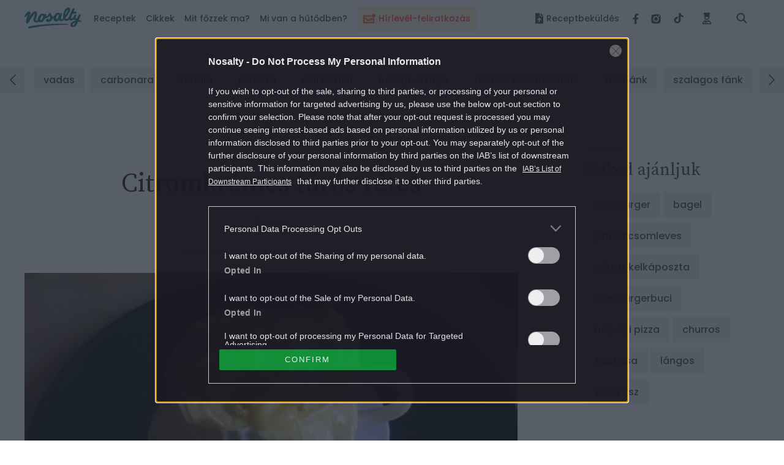

--- FILE ---
content_type: text/html; charset=UTF-8
request_url: https://www.nosalty.hu/recept/citromkremes-turos-retes
body_size: 45472
content:
<!DOCTYPE html>
<html lang="hu">
    <head>
    <title>
             Citromkrémes túrós rétes
 |
         Nosalty     </title>

    
    
        <meta property="fb:app_id" content="940257093470165" />

<meta property="og:site_name" content="Nosalty" />
<meta property="og:title" content="Citromkrémes túrós rétes" />
    <meta property="og:type" content="article" />
<meta property="og:description" content="Citromkrémes túrós rétes recept képpel. Hozzávalók és az elkészítés részletes leírása. A Citromkrémes túrós rétes elkészítési ideje: 30 perc" />
<meta property="og:url" content="https://www.nosalty.hu/recept/citromkremes-turos-retes" />
<meta property="og:image" content="https://image-api.nosalty.hu/nosalty/images/recipes/9g/GY/citromkremes-turos-retes.jpeg?w=1200&fit=crop&s=98b1a249fa2c4fe65f0ad8c48a9c38c3" />
    
<meta name="copyright" content="©2026 Nosalty · Central Médiacsoport Zrt." />
<meta name="description" content="Citromkrémes túrós rétes recept képpel. Hozzávalók és az elkészítés részletes leírása. A Citromkrémes túrós rétes elkészítési ideje: 30 perc">
<meta name="revisit-after" content="1 day" />
    <meta name="recipe-id" content="210789"/>
    <meta name="robots" content="max-image-preview:large">

    <meta name="viewport" content="width=device-width, initial-scale=1" />
    <meta charset="utf-8"/>

    <link rel="apple-touch-icon" sizes="180x180" href="https://www.nosalty.hu/images/favicons/apple-touch-icon.png">
    <link rel="icon" type="image/png" sizes="32x32" href="https://www.nosalty.hu/images/favicons/favicon-32x32.png">
    <link rel="icon" type="image/png" sizes="16x16" href="https://www.nosalty.hu/images/favicons/favicon-16x16.png">
    <link rel="manifest" href="https://www.nosalty.hu/images/favicons/site.webmanifest">
    <link rel="icon" href="https://www.nosalty.hu/images/favicons/favicon.ico" type="image/x-icon" />
    <link rel="shortcut icon"  href="https://www.nosalty.hu/images/favicons/favicon.ico" type="image/x-icon" />
    <link rel="mask-icon" href="https://www.nosalty.hu/images/favicons/safari-pinned-tab.svg" color="#5bbad5">
    <meta name="msapplication-TileColor" content="#ffffff">
    <meta name="theme-color" content="#ffffff">

    <link rel="preload" href="https://www.nosalty.hu/fonts/fa-solid-900.woff2" as="font" type="font/woff2" crossorigin/>
    <link rel="preload" href="https://www.nosalty.hu/fonts/fa-regular-400.woff2" as="font" type="font/woff2"  crossorigin/>
    <link rel="preload" href="https://www.nosalty.hu/fonts/fa-brands-400.woff2" as="font" type="font/woff2"  crossorigin/>

        <link rel="preload" as="style" href="https://www.nosalty.hu/build/assets/comments-CaRSVtqo.css" /><link rel="stylesheet" href="https://www.nosalty.hu/build/assets/comments-CaRSVtqo.css" />            <link rel="preload" as="style" href="https://www.nosalty.hu/build/assets/recipe-QI3usBUF.css" /><link rel="stylesheet" href="https://www.nosalty.hu/build/assets/recipe-QI3usBUF.css" />                        <link rel="modulepreload" href="https://www.nosalty.hu/build/assets/app-BayzJOSm.js" /><link rel="modulepreload" href="https://www.nosalty.hu/build/assets/helpers-C6yshgUn.js" /><link rel="modulepreload" href="https://www.nosalty.hu/build/assets/config-CkUiWPd2.js" /><link rel="modulepreload" href="https://www.nosalty.hu/build/assets/index-D3mqsRyr.js" /><link rel="modulepreload" href="https://www.nosalty.hu/build/assets/index-D00fUGD5.js" /><link rel="modulepreload" href="https://www.nosalty.hu/build/assets/Select-BFm9Xn7u.js" /><link rel="modulepreload" href="https://www.nosalty.hu/build/assets/index-BbG2BJY6.js" /><link rel="modulepreload" href="https://www.nosalty.hu/build/assets/glide.esm-0w1bDAP_.js" /><link rel="modulepreload" href="https://www.nosalty.hu/build/assets/Section-0jyIcLKz.js" /><link rel="modulepreload" href="https://www.nosalty.hu/build/assets/lodash-D1Hd1xdK.js" /><link rel="modulepreload" href="https://www.nosalty.hu/build/assets/AuthContext-9pWL-x5n.js" /><link rel="modulepreload" href="https://www.nosalty.hu/build/assets/i18n-D7PfpSEo.js" /><link rel="modulepreload" href="https://www.nosalty.hu/build/assets/AsyncTypeahead.react-Da_cvinT.js" /><link rel="modulepreload" href="https://www.nosalty.hu/build/assets/context-BAAAHQOM.js" /><link rel="modulepreload" href="https://www.nosalty.hu/build/assets/Popper-orLQldqT.js" /><link rel="modulepreload" href="https://www.nosalty.hu/build/assets/index-KrFx5yLV.js" /><link rel="modulepreload" href="https://www.nosalty.hu/build/assets/RecipeBookRepository-Boz7dttp.js" /><link rel="modulepreload" href="https://www.nosalty.hu/build/assets/useTranslation-BcEhPCxh.js" /><link rel="modulepreload" href="https://www.nosalty.hu/build/assets/unsupportedIterableToArray-CJNtVYa-.js" /><script type="module" src="https://www.nosalty.hu/build/assets/app-BayzJOSm.js"></script>
        <script>
        var _ceCTSData = {
            pageKw: ["edessuti","turossutemeny","reteslap","vaj","tehenturo","tojas","keksz","gyumolcscukor","vaniliakivonat","lemoncurd","6fore","kozepes","fuzios","nagyongyors","ritkankeszitett","alacsony","olcso","ovolaktovegetarianus","vegetarianus"],
            recipeAuthor: "\u00e9vi-n\u00e9ni",
            gem: {"params":{"fokat":"édes süti","alkat":"túrós sütemény","oldaltipus":"recept","kulcsszo":"edessuti,turossutemeny,reteslap,vaj,tehenturo,tojas,keksz,gyumolcscukor,vaniliakivonat,lemoncurd,6fore,kozepes,fuzios,nagyongyors,ritkankeszitett,alacsony,olcso,ovolaktovegetarianus,vegetarianus"}}        };
    </script>

            <link rel="prev" href="https://www.nosalty.hu" />
                                    <link rel="canonical" href="https://www.nosalty.hu/recept/citromkremes-turos-retes" />
                        
            <script type="application/ld+json">
                {
    "@context": "https://schema.org",
    "@type": "Recipe",
    "@id": "https://www.nosalty.hu/recept/citromkremes-turos-retes/#recipe",
    "url": "https://www.nosalty.hu/recept/citromkremes-turos-retes",
    "name": "Citromkr\u00e9mes t\u00far\u00f3s r\u00e9tes",
    "inLanguage": "hu",
    "mainEntity": {
        "@id": "https://www.nosalty.hu/recept/citromkremes-turos-retes/#recipe"
    },
    "isPartOf": {
        "@id": "https://www.nosalty.hu/#website"
    },
    "publisher": {
        "@id": "https://www.nosalty.hu/#publisher"
    },
    "author": {
        "@type": "Person",
        "name": "\u00c9vi n\u00e9ni",
        "url": "https://www.nosalty.hu/receptkonyv/61310?sajat=1",
        "image": "https://image-api.nosalty.hu/nosalty/images/users/kQ/N1/4ULiAUFuylI0tlPkUh9o2iu7EvcdYgZPJrUCW8XN.jpeg?w=640&h=640&fit=crop&s=f9a1eccc76551c62b80350584e1c2aad"
    },
    "prepTime": "PT10M",
    "cookTime": "PT20M",
    "totalTime": "PT30M",
    "datePublished": "2015-04-26T14:30:00+00:00",
    "thumbnailUrl": [
        "https://image-api.nosalty.hu/nosalty/images/recipes/9g/GY/citromkremes-turos-retes.jpeg?w=64&h=64&fit=crop&s=2d7c65a3b5c84bf49fbfe2456d684531",
        "https://image-api.nosalty.hu/nosalty/images/recipes/9g/GY/citromkremes-turos-retes.jpeg?w=64&h=48&fit=crop&s=31c0f3ba558589f3c68cdfe16402200d",
        "https://image-api.nosalty.hu/nosalty/images/recipes/9g/GY/citromkremes-turos-retes.jpeg?w=64&h=36&fit=crop&s=9de25f8f1edab1eb00595be8e1460f89"
    ],
    "image": [
        {
            "@type": "ImageObject",
            "url": "https://image-api.nosalty.hu/nosalty/images/recipes/9g/GY/citromkremes-turos-retes.jpeg?w=1200&h=1200&s=cb053583d0271b14502b79468a5f49b0",
            "width": 1200,
            "height": 1200
        },
        {
            "@type": "ImageObject",
            "url": "https://image-api.nosalty.hu/nosalty/images/recipes/9g/GY/citromkremes-turos-retes.jpeg?w=1200&h=920&s=dff5515866f855ee3852ea9c9505b6f8",
            "width": 1200,
            "height": 920
        },
        {
            "@type": "ImageObject",
            "url": "https://image-api.nosalty.hu/nosalty/images/recipes/9g/GY/citromkremes-turos-retes.jpeg?w=1200&h=675&s=0b24043a5a3249c1d42423423260f32d",
            "width": 1200,
            "height": 675
        }
    ],
    "identifier": "https://www.nosalty.hu/recept/citromkremes-turos-retes",
    "description": "A R\u00e1k\u00f3czi t\u00far\u00f3s mint\u00e1j\u00e1ra k\u00e9sz\u00edtettem. Kisfiam gondoskodott a t\u00e9sztaalapr\u00f3l. Elvitt mag\u00e1val az iskol\u00e1ba egy csomag \"J\u00f3 reggelt\" kekszet, amit azt\u00e1n a nap v\u00e9g\u00e9n morzsa form\u00e1j\u00e1ban vettem ki a t\u00e1sk\u00e1j\u00e1b\u00f3l, \u00edgy nem kellett kekszet t\u00f6rn\u00f6m. Volt m\u00e9g n\u00e9h\u00e1ny kan\u00e1l lemon curd-\u00f6m a h\u0171t\u0151ben, \u00edgy adta mag\u00e1t, hogy ilyenform\u00e1n s\u00fcssem meg a s\u00fctem\u00e9nyt.",
    "recipeYield": 6,
    "mainEntityOfPage": "https://www.nosalty.hu/recept/citromkremes-turos-retes",
    "nutrition": {
        "@type": "NutritionInformation",
        "servingSize": "703 g",
        "calories": "1672.324 g",
        "fatContent": "64.53868 g",
        "fiberContent": "1.5 g",
        "sugarContent": "134.49616 g",
        "sodiumContent": "351.956 g",
        "proteinContent": "70.41308 g",
        "cholesterolContent": "449.596 mg",
        "carbohydrateContent": "199.21496 g"
    },
    "recipeCategory": "t\u00far\u00f3s s\u00fctem\u00e9ny",
    "recipeCuisine": "f\u00fazi\u00f3s",
    "recipeIngredient": [
        "2 db R\u00e9teslap",
        "3 dkg Vaj",
        "30 dkg Teh\u00e9nt\u00far\u00f3",
        "2 db Toj\u00e1s",
        "5 dkg Keksz",
        "6 dkg Gy\u00fcm\u00f6lcscukor",
        "1 k\u00e1v\u00e9skan\u00e1l Van\u00edlia kivonat",
        "5 ek Lemon curd"
    ],
    "recipeInstructions": [
        "Egyik r\u00e9teslapot kiter\u00edtj\u00fck, megkenj\u00fck olvasztott vajjal, \u00e9s r\u00e1ter\u00edt\u00fcnk m\u00e9g egy r\u00e9teget, majd az \u00edgy kapott t\u00e9sztalapot 6 darabra v\u00e1gjuk.",
        "Muffin form\u00e1t v\u00e9konyan kiken\u00fcnk vajjal, kib\u00e9lelj\u00fck 1-1 t\u00e9sztakock\u00e1val, \u00e9s az alj\u00e1ba kev\u00e9s \u00f6sszet\u00f6rt kekszet sz\u00f3runk, amire 1-1 k\u00e1v\u00e9skan\u00e1lnyi vajat csepegtet\u00fcnk.",
        "A t\u00far\u00f3t a gy\u00fcm\u00f6lcscukorral, van\u00edli\u00e1val \u00e9s a toj\u00e1sok s\u00e1rg\u00e1j\u00e1val j\u00f3l elkeverj\u00fck, hat fel\u00e9 osztjuk, minden form\u00e1ba t\u00f6lt\u00fcnk bel\u0151le. 180 fokos s\u00fct\u0151ben, h\u0151l\u00e9gkever\u00e9sen kb. 15 percig s\u00fctj\u00fck.",
        "K\u00f6zben a toj\u00e1sok feh\u00e9rj\u00e9j\u00e9t robotg\u00e9ppel egy csipet s\u00f3val \u00e9s kev\u00e9s cukorral kem\u00e9ny habb\u00e1 verj\u00fck, habzs\u00e1kba t\u00f6ltj\u00fck.",
        "A s\u00fct\u0151b\u0151l kivett \u00e9dess\u00e9g tetej\u00e9re r\u00e1cs alakban feh\u00e9rjehabot nyomunk, \u00e9s 4-5 percre 150-160 fokon visszatessz\u00fck r\u00e1sz\u00e1r\u00edtani.",
        "A lemon curd-\u00f6t is habzs\u00e1kba t\u00f6ltj\u00fck, \u00e9s a kih\u0171lt s\u00fctem\u00e9ny kock\u00e1i k\u00f6z\u00e9 t\u00f6ltj\u00fck."
    ],
    "keywords": "ovo-lakto veget\u00e1ri\u00e1nus, veget\u00e1ri\u00e1nus, R\u00e9teslap, Vaj, Teh\u00e9nt\u00far\u00f3, Toj\u00e1s, Keksz, Gy\u00fcm\u00f6lcscukor, Van\u00edlia kivonat, Lemon curd, k\u00f6zepes, nagyon gyors"
}        </script>
    
                <script type="text/javascript">
    if (typeof _ceCTSData === 'undefined') {
        var _ceCTSData = {};
    }

            window._ceCTSData['uId'] = 0;

        
        window._ceCTSData['uType'] = 'default';
    
    window._ceCTSData['a2blckLayer'] = {
        siteId: 'nosaltyhu', 
        siteName: 'nosalty.hu', 
        logoUrl: 'https://www.nosalty.hu/images/nosalty_logo.svg', 
        logoMaxWidth: 200, 
        landingPageUrl: 'https://www.nosalty.hu/ajanlat', 
        loginUrl: 'https://www.nosalty.hu/login', 
        imagesUrl: '//stat.p24.hu/A42A6Cblck/layer/images', 
        introText: 'Kérjük kapcsold ki a hirdetésblokkolót!' 
    };
</script>

<script type="text/javascript" src="//cts.p24.hu/service/js/nosalty2/receptek/"></script>
<script>
    tagging = new Tagging();
</script>

    
    <!-- CTS position -->
    <script type="text/javascript">
        try {
                            tagging.render('head');
                    }
        catch (err) {
            if (tagging) tagging.log(err);
        }
    </script>

</head>
    <body>

                    <div class="m-preLoader -fullPage -pageVisible a-animation d-flex justify-content-center align-items-center d-print-none"id=&#039;preLoader&#039;>r
    <div class="d-flex flex-column align-items-center justify-content-center">
        <img class="m-preLoader__image" src="https://www.nosalty.hu/images/nosalty_logo.svg" alt="Nosalty Logó">
        <div class="m-preLoader__dots">
            <div class="m-preLoader__dot"></div>
            <div class="m-preLoader__dot"></div>
            <div class="m-preLoader__dot"></div>
            <div class="m-preLoader__dot"></div>
        </div>
    </div>
</div>
        
        <script type="text/javascript" async defer src="//assets.pinterest.com/js/pinit.js"></script>
        <script type="text/javascript">
        window.drazse_szponzi = function(text, url, logo, bgcolor, fgcolor, pixel_url) {
            'use strict';

            var container = document.querySelector(".o-header__drazse");
            var nav = document.querySelector("#drazse-szponzi");
            var mobileNav = document.querySelector("#nav-tab");
            var sponsoredItem = document.createElement('li');
            var anchor = document.createElement('a');
            var textElement = document.createElement('span');

            setAttributes(container, {
                'class': 'o-header__drazse d-none d-lg-flex',
            });

            if (pixel_url) {
                const pixelImg = document.createElement('img');

                sponsoredItem.appendChild(pixelImg);
                setAttributes(pixelImg, {
                    'src'  : 'pixel_url',
                    'style': 'display:none;',
                });
            }

            setAttributes(sponsoredItem, {
                'class' : 'd-inline-flex align-self-xl-center mr-9 m-0 h-100 -highlighted -sponsored',
                'data-on-scroll-effect'  : '',
            });

            setAttributes(anchor, {
                'class' : '-fontColorPrimary -fontSize-10 d-flex align-items-center',
                'href'  : url,
                'target': '_blank',
                'style' : 'color:' + fgcolor + ';background-color:' + bgcolor + ';',
            });

            if (logo) {
                var logoImg = document.createElement('img');
                anchor.appendChild(logoImg);
                setAttributes(logoImg, {
                    'class': 'pr-3',
                    'src'  : logo,
                });
            }

            setAttributes(textElement, {
                'style': 'white-space: nowrap',
            });
            textElement.textContent = text;

            anchor.appendChild(textElement);

            sponsoredItem.appendChild(anchor);
            nav.insertBefore(sponsoredItem, nav.firstChild);

            var mobileSponsoredItem = sponsoredItem.cloneNode(true);

            setAttributes(mobileSponsoredItem, {
                'class' : 'o-navigation__drazse__mobile d-lg-none d-inline-flex px-5 px-xl-0 py-5 -highlighted -sponsored',
            });

            const childItem = mobileNav.querySelector('.-megaMenuDropDown');
            mobileNav.insertBefore(mobileSponsoredItem, childItem);

            // Helper
            function setAttributes(el, attrs) {
                for(var key in attrs) {
                    el.setAttribute(key, attrs[key]);
                }
            }
        };
    </script>
        <input class="a-trigger -darkMode d-none" type="checkbox" id="darkmode">
        <script type="text/javascript">
    ((() => {
        const darkModeCheckbox = document.querySelector('#darkmode');

        if (!darkModeCheckbox) {
            return;
        }

        const CODE = 'iddqd';

        let buffer = '';

        window.addEventListener( 'keypress', ((event) => {

            buffer += event.key;

            if (CODE.indexOf(buffer) === -1) {
                buffer = '';
            }

            if (buffer === CODE) {
                darkModeCheckbox.checked = !darkModeCheckbox.checked;
                buffer = '';
            }
        }));

    })());
</script>
        <div class="t-darkMode">
            <!-- CTS position -->
    <script type="text/javascript">
        try {
                            tagging.render('body-start');
                    }
        catch (err) {
            if (tagging) tagging.log(err);
        }
    </script>

            <header id="header">
    <div class="o-header d-print-none">
        <div class="o-header__inner d-flex align-items-center position-relative w-100">
            <div class="m-logo pl-3 pl-xl-0">
                <p class="m-0 p-0">
                    <a class="m-logo__link d-block" href="https://www.nosalty.hu">
                        <img class="img-fluid" src="https://www.nosalty.hu/images/nosalty_logo.svg" alt="Nosalty logó">
                        <span class="sr-only">Nosalty</span>
                    </a>
                </p>
            </div>
            <div class="d-flex justify-content-xl-between w-100">
                                    <div class="-hiddenHighlighted mt-3 px-3 mx-3" style="background-color: #fdf4d9; height: 40px !important;">
                        <a class="d-inline-flex o-navigation__link text-center -highlightedLink -hiddenHighlighted" style="color: #ff4641;" href="https://www.nosalty.hu/#newsletter-subscription">
                                                            <img style="width: 20px; max-height: 36px" class="inline-flex mr-2 " src="https://image-api.nosalty.hu/images/highlighted/tv/yW/ikon_hirlevel_transparent.svg?fm=png&amp;s=4cd04ba45e027613d6bb0894b89f75a9" alt="" />
                                                        <div class="d-inline-flex align-items-center text-nowrap">
                                Hírlevél-feliratkozás
                            </div>
                        </a>
                    </div>
                                <input class="a-hamburgerMenu -scroll -trigger d-none" id="navScroll" type="checkbox">
<input class="a-hamburgerMenu -mobile -trigger d-none" id="navMobile" type="checkbox">
<label class="a-hamburgerMenu -button -closeButton order-2 align-self-stretch d-xl-none" for="navMobile">
    <div class="a-hamburgerMenu__button"></div>
</label>
<nav class="o-navigation -scroll align-self-center px-0 pb-xl-0" data-on-scroll-effect >
    <ul class="o-navigation__list d-inline-flex flex-column flex-xl-row mb-0 mt-5 mt-xl-0 order-1 w-100 accordionGroup" id="nav-tab" role="tablist">
                    <li class="o-navigation__item d-inline-flex align-self-xl-center mb-4 mt-2 my-md-2 -highlighted"
    style="background-color: #fdf4d9; height: 40px !important;" data-on-scroll-effect>
    <a class="d-inline-flex o-navigation__link text-center -highlightedLink py-2 px-3" style="color: #ff4641;" href="https://www.nosalty.hu/#newsletter-subscription">

                    <img style="width: 20px; max-height: 36px" class="inline-flex mr-2 " src="https://image-api.nosalty.hu/images/highlighted/tv/yW/ikon_hirlevel_transparent.svg?fm=png&amp;s=4cd04ba45e027613d6bb0894b89f75a9" alt="" />
                <div class="d-inline-flex align-items-center text-nowrap">
            Hírlevél-feliratkozás
        </div>
    </a>
</li>
        
        <li class="o-navigation__item -megaMenuDropDown align-self-xl-center py-xl-4 pl-5 pr-3 px-xl-0" data-on-scroll-effect>
    <a class="o-navigation__link -fontColorPrimary -accordionMobile" data-on-scroll-effect href="/receptek">Receptek</a>
    <div class="o-navigation__dropDown -panel accordionGroup">
        <div class="m-megaMenu mt-xl-0">
            <div class="row ml-0 mr-0">
                <div class="m-megaMenu__block -onScrollHidden -col-2" data-on-scroll-effect>
                    <h2 class="m-megaMenu__headline mb-7">Friss receptek</h2>
                                            <a class="m-megaMenu__imageBlock a-link -secondaryHoverEffect" href="https://www.nosalty.hu/recept/makos-guba-egyszeru">
                            <div class="d-flex align-items-center">
                                <div class="mr-5">
                                    <picture>
                                                
                        
                                                            
                        
                                                            
                        
                                                            
                        
                                                            
                        
                                                            
                        
                                                        

                                                                                                <source data-srcset="https://image-api.nosalty.hu/nosalty/images/recipes/1k/Ar/makos-guba-egyszeru.jpg?w=130&amp;fit=crop&amp;fm=webp&amp;crop=%2C%2C%2C&amp;h=130&amp;s=f109424e41c5390d951ffaa860c5ba89, https://image-api.nosalty.hu/nosalty/images/recipes/1k/Ar/makos-guba-egyszeru.jpg?w=260&amp;fit=crop&amp;fm=webp&amp;crop=%2C%2C%2C&amp;h=260&amp;s=912b61f1fab588b0698086e3078a957d 2x"
                                    type="image/webp">
                            
                                                                                                <source data-srcset="https://image-api.nosalty.hu/nosalty/images/recipes/1k/Ar/makos-guba-egyszeru.jpg?w=130&amp;fit=crop&amp;fm=jpeg&amp;crop=%2C%2C%2C&amp;h=130&amp;s=046c2ec92229d5b78ae963634a80b582, https://image-api.nosalty.hu/nosalty/images/recipes/1k/Ar/makos-guba-egyszeru.jpg?w=260&amp;fit=crop&amp;fm=jpeg&amp;crop=%2C%2C%2C&amp;h=260&amp;s=fc7cfbb2e258989c16c864193304c2fc 2x"
                                    type="image/jpeg">
                            
                                                            <img width="130"
                         height="130"
                         class="m-megaMenu__image rounded-circle a-animation -blur"
                         src="https://image-api.nosalty.hu/nosalty/images/recipes/1k/Ar/makos-guba-egyszeru.jpg?p=lqip-1%3A1&s=175829bdbe0582f38ccf5e923fba5cd7"
                         alt="Mákos guba egyszerűen">

                                    </picture>

                                                </div>
                                <div class="m-megaMenu__descriptionBox">
                                    <h3 class="m-megaMenu__headline -subHeadline mb-0">
                                        mákos guba
                                    </h3>
                                    <p class="m-megaMenu__paragraph">Mákos guba egyszerűen</p>
                                </div>
                            </div>
                        </a>
                                            <a class="m-megaMenu__imageBlock a-link -secondaryHoverEffect" href="https://www.nosalty.hu/recept/gyors-vegan-pho-leves">
                            <div class="d-flex align-items-center">
                                <div class="mr-5">
                                    <picture>
                                                
                        
                                                            
                        
                                                            
                        
                                                            
                        
                                                            
                        
                                                            
                        
                                                        

                                                                                                <source data-srcset="https://image-api.nosalty.hu/nosalty/images/recipes/eo/vq/gyors-vegan-pho-leves.jpg?w=130&amp;fit=crop&amp;fm=webp&amp;crop=%2C%2C%2C&amp;h=130&amp;s=20aec092132d1d250e8849a8242662e4, https://image-api.nosalty.hu/nosalty/images/recipes/eo/vq/gyors-vegan-pho-leves.jpg?w=260&amp;fit=crop&amp;fm=webp&amp;crop=%2C%2C%2C&amp;h=260&amp;s=49f63cde6656104023eb24932c72c40b 2x"
                                    type="image/webp">
                            
                                                                                                <source data-srcset="https://image-api.nosalty.hu/nosalty/images/recipes/eo/vq/gyors-vegan-pho-leves.jpg?w=130&amp;fit=crop&amp;fm=jpeg&amp;crop=%2C%2C%2C&amp;h=130&amp;s=dc5d5058399f50d3636baf0e5c6fa1f4, https://image-api.nosalty.hu/nosalty/images/recipes/eo/vq/gyors-vegan-pho-leves.jpg?w=260&amp;fit=crop&amp;fm=jpeg&amp;crop=%2C%2C%2C&amp;h=260&amp;s=d4595a97732bd664830abebb9cbc5b07 2x"
                                    type="image/jpeg">
                            
                                                            <img width="130"
                         height="130"
                         class="m-megaMenu__image rounded-circle a-animation -blur"
                         src="https://image-api.nosalty.hu/nosalty/images/recipes/eo/vq/gyors-vegan-pho-leves.jpg?p=lqip-1%3A1&s=fccfb92bdeb2d4eb964bf0654a783018"
                         alt="Gyors vegán pho leves">

                                    </picture>

                                                </div>
                                <div class="m-megaMenu__descriptionBox">
                                    <h3 class="m-megaMenu__headline -subHeadline mb-0">
                                        ázsiai levesek
                                    </h3>
                                    <p class="m-megaMenu__paragraph">Gyors vegán pho leves</p>
                                </div>
                            </div>
                        </a>
                                    </div>
                <div class="m-megaMenu__block -onScrollHidden -col-1" data-on-scroll-effect>
                    <h2 class="m-megaMenu__headline -accordionMobile">Most népszerű</h2>
                    <div class="-panel">
                        <ul class="m-megaMenu__list mb-xl-6">
                                                            <li class="m-megaMenu__item">
                                    <a class="m-megaMenu__link" href="https://www.nosalty.hu/receptek/kategoria/palacsinta/palacsinta-alapteszta">
                                        palacsinta alaptészta
                                    </a>
                                </li>
                                                            <li class="m-megaMenu__item">
                                    <a class="m-megaMenu__link" href="https://www.nosalty.hu/receptek/kategoria/fozelekek/zoldborsofozelek">
                                        zöldborsófőzelék
                                    </a>
                                </li>
                                                            <li class="m-megaMenu__item">
                                    <a class="m-megaMenu__link" href="https://www.nosalty.hu/receptek/kategoria/langos/hagyomanyos-langos">
                                        hagyományos lángos
                                    </a>
                                </li>
                                                            <li class="m-megaMenu__item">
                                    <a class="m-megaMenu__link" href="https://www.nosalty.hu/receptek/kategoria/pizza/pizzateszta">
                                        pizzatészta
                                    </a>
                                </li>
                                                            <li class="m-megaMenu__item">
                                    <a class="m-megaMenu__link" href="https://www.nosalty.hu/receptek/kategoria/edes-suti/tiramisu">
                                        tiramisu
                                    </a>
                                </li>
                                                            <li class="m-megaMenu__item">
                                    <a class="m-megaMenu__link" href="https://www.nosalty.hu/receptek/kategoria/husetelek/kocsonya">
                                        kocsonya
                                    </a>
                                </li>
                                                            <li class="m-megaMenu__item">
                                    <a class="m-megaMenu__link" href="https://www.nosalty.hu/receptek/kategoria/fank/csorogefank">
                                        csörögefánk
                                    </a>
                                </li>
                                                    </ul>
                        <div class="pb-3 pr-3 mb-xl-1 mb-xl-0">
                            <a class="a-link -fontColorQuaternary -fontSize-12 d-block d-flex align-items-center justify-content-end" href="https://www.nosalty.hu/receptek">
                                <span class="d-inline-block m-megaMenu__arrow_icon">Összes recept</span>
                            </a>
                        </div>
                    </div>
                </div>
                                                            <div class="m-megaMenu__block -onScrollHidden  -col-1" data-on-scroll-effect>
                            <h2 class="m-megaMenu__headline -accordionMobile">Napi menü</h2>
                            <div class="-panel">
                                                                    <ul class="m-megaMenu__list mb-xl-6">
                                                                                    <li class="m-megaMenu__item">
                                                                                                    <a class="m-megaMenu__link" href="/receptek/mikor/reggeli">
                                                        Reggeli
                                                    </a>
                                                                                            </li>
                                                                                    <li class="m-megaMenu__item">
                                                                                                    <a class="m-megaMenu__link" href="/receptek/mikor/tizorai">
                                                        Tízória
                                                    </a>
                                                                                            </li>
                                                                                    <li class="m-megaMenu__item">
                                                                                                    <a class="m-megaMenu__link" href="/receptek/mikor/ebed">
                                                        Ebéd
                                                    </a>
                                                                                            </li>
                                                                                    <li class="m-megaMenu__item">
                                                                                                    <a class="m-megaMenu__link" href="/receptek/mikor/uzsonna">
                                                        Uzsonna
                                                    </a>
                                                                                            </li>
                                                                                    <li class="m-megaMenu__item">
                                                                                                    <a class="m-megaMenu__link" href="/receptek/mikor/vacsora">
                                                        Vacsora
                                                    </a>
                                                                                            </li>
                                                                            </ul>
                                                                                            </div>
                        </div>
                                            <div class="m-megaMenu__block  -onScrollLeftBorder -col-1" data-on-scroll-effect>
                            <h2 class="m-megaMenu__headline -accordionMobile">Fogások</h2>
                            <div class="-panel">
                                                                    <ul class="m-megaMenu__list mb-xl-6">
                                                                                    <li class="m-megaMenu__item">
                                                                                                    <a class="m-megaMenu__link" href="/receptek/fogas/eloetel">
                                                        Előétel
                                                    </a>
                                                                                            </li>
                                                                                    <li class="m-megaMenu__item">
                                                                                                    <a class="m-megaMenu__link" href="/receptek/kategoria/salata">
                                                        Saláták
                                                    </a>
                                                                                            </li>
                                                                                    <li class="m-megaMenu__item">
                                                                                                    <p class="m-megaMenu__link -accordionAll">Levesek</p>
                                                    <ul class="m-megaMenu__list -subList -panel -hidden">
                                                                                                                    <li class="m-megaMenu__item -subItem">
                                                                <a class="m-megaMenu__link -subLink" href="/receptek/kategoria/levesek/kremleves">Krémleves</a>
                                                            </li>
                                                                                                                    <li class="m-megaMenu__item -subItem">
                                                                <a class="m-megaMenu__link -subLink" href="/receptek/kategoria/levesek/raguleves?">Raguleves</a>
                                                            </li>
                                                                                                                    <li class="m-megaMenu__item -subItem">
                                                                <a class="m-megaMenu__link -subLink" href="/receptek/kategoria/levesek/husleves">Húsleves</a>
                                                            </li>
                                                                                                                                                                            <li class="m-megaMenu__item -subItem">
                                                                <a class="a-link -fontColorQuaternary -fontSize-12 d-block d-flex align-items-center justify-content-end" href="/receptek/kategoria/levesek">
                                                                    <span class="d-inline-block m-megaMenu__arrow_icon">Összes leves</span>
                                                                </a>
                                                            </li>
                                                                                                            </ul>
                                                                                            </li>
                                                                                    <li class="m-megaMenu__item">
                                                                                                    <p class="m-megaMenu__link -accordionAll">Főételek</p>
                                                    <ul class="m-megaMenu__list -subList -panel -hidden">
                                                                                                                    <li class="m-megaMenu__item -subItem">
                                                                <a class="m-megaMenu__link -subLink" href="/receptek/kategoria/egytaletelek">Egytálétel</a>
                                                            </li>
                                                                                                                    <li class="m-megaMenu__item -subItem">
                                                                <a class="m-megaMenu__link -subLink" href="/receptek/kategoria/fozelekek">Főzelék</a>
                                                            </li>
                                                                                                                    <li class="m-megaMenu__item -subItem">
                                                                <a class="m-megaMenu__link -subLink" href="/receptek/kategoria/porkolt">Pörkölt</a>
                                                            </li>
                                                                                                                                                                            <li class="m-megaMenu__item -subItem">
                                                                <a class="a-link -fontColorQuaternary -fontSize-12 d-block d-flex align-items-center justify-content-end" href="/receptek/fogas/foetel">
                                                                    <span class="d-inline-block m-megaMenu__arrow_icon">Összes főétel</span>
                                                                </a>
                                                            </li>
                                                                                                            </ul>
                                                                                            </li>
                                                                                    <li class="m-megaMenu__item">
                                                                                                    <p class="m-megaMenu__link -accordionAll">Desszertek</p>
                                                    <ul class="m-megaMenu__list -subList -panel -hidden">
                                                                                                                    <li class="m-megaMenu__item -subItem">
                                                                <a class="m-megaMenu__link -subLink" href="/receptek/kategoria/muffin">Muffin</a>
                                                            </li>
                                                                                                                    <li class="m-megaMenu__item -subItem">
                                                                <a class="m-megaMenu__link -subLink" href="/receptek/kategoria/pite">Pite</a>
                                                            </li>
                                                                                                                    <li class="m-megaMenu__item -subItem">
                                                                <a class="m-megaMenu__link -subLink" href="/receptek/kategoria/edes-suti/kevert-sutemeny?">Kevert sütemény</a>
                                                            </li>
                                                                                                                                                                            <li class="m-megaMenu__item -subItem">
                                                                <a class="a-link -fontColorQuaternary -fontSize-12 d-block d-flex align-items-center justify-content-end" href="https://www.nosalty.hu/receptek/fogas/desszert">
                                                                    <span class="d-inline-block m-megaMenu__arrow_icon">Összes desszert</span>
                                                                </a>
                                                            </li>
                                                                                                            </ul>
                                                                                            </li>
                                                                                    <li class="m-megaMenu__item">
                                                                                                    <p class="m-megaMenu__link -accordionAll">Köretek</p>
                                                    <ul class="m-megaMenu__list -subList -panel -hidden">
                                                                                                                    <li class="m-megaMenu__item -subItem">
                                                                <a class="m-megaMenu__link -subLink" href="/receptek/kategoria/koretek/krumplikoret">Krumpliköret</a>
                                                            </li>
                                                                                                                    <li class="m-megaMenu__item -subItem">
                                                                <a class="m-megaMenu__link -subLink" href="/receptek/kategoria/koretek/rizskoret">Rizsköret</a>
                                                            </li>
                                                                                                                    <li class="m-megaMenu__item -subItem">
                                                                <a class="m-megaMenu__link -subLink" href="/receptek/kategoria/koretek/zoldsegkoret">Zöldségköret</a>
                                                            </li>
                                                                                                                                                                            <li class="m-megaMenu__item -subItem">
                                                                <a class="a-link -fontColorQuaternary -fontSize-12 d-block d-flex align-items-center justify-content-end" href="https://www.nosalty.hu/receptek/fogas/koret">
                                                                    <span class="d-inline-block m-megaMenu__arrow_icon">Összes köret</span>
                                                                </a>
                                                            </li>
                                                                                                            </ul>
                                                                                            </li>
                                                                                    <li class="m-megaMenu__item">
                                                                                                    <a class="m-megaMenu__link" href="/receptek/fogas/ital">
                                                        Italok
                                                    </a>
                                                                                            </li>
                                                                            </ul>
                                                                                                    <div class="pb-3 mb-xl-1 mb-xl-0">
                                        <a class="a-link -fontColorQuaternary -fontSize-12 d-block d-flex align-items-center justify-content-end" href="https://www.nosalty.hu/receptek/fogas">
                                            <span class="d-inline-block m-megaMenu__arrow_icon">Összes fogás</span>
                                        </a>
                                    </div>
                                                            </div>
                        </div>
                                            <div class="m-megaMenu__block  -onScrollLeftBorder -col-1" data-on-scroll-effect>
                            <h2 class="m-megaMenu__headline -accordionMobile">Válogatásaink</h2>
                            <div class="-panel">
                                                                    <ul class="m-megaMenu__list mb-xl-6">
                                                                                    <li class="m-megaMenu__item">
                                                                                                    <p class="m-megaMenu__link -accordionAll">Gyors receptek</p>
                                                    <ul class="m-megaMenu__list -subList -panel -hidden">
                                                                                                                    <li class="m-megaMenu__item -subItem">
                                                                <a class="m-megaMenu__link -subLink" href="/ajanlo/21-gyors-csirkerecept-30-perc-alatt">Gyors csirkés receptek</a>
                                                            </li>
                                                                                                                    <li class="m-megaMenu__item -subItem">
                                                                <a class="m-megaMenu__link -subLink" href="/ajanlo/top-13-gyors-rendkivul-fincsi-suti-hetvegere">Gyors sütik</a>
                                                            </li>
                                                                                                                    <li class="m-megaMenu__item -subItem">
                                                                <a class="m-megaMenu__link -subLink" href="/ajanlo/gyors-ebed-fozelek-teszta-turos-etel-fogas-recept">Gyors ebéd</a>
                                                            </li>
                                                                                                                                                                            <li class="m-megaMenu__item -subItem">
                                                                <a class="a-link -fontColorQuaternary -fontSize-12 d-block d-flex align-items-center justify-content-end" href="/receptek/elkeszitesi-ido/30-60-perc">
                                                                    <span class="d-inline-block m-megaMenu__arrow_icon">Összes</span>
                                                                </a>
                                                            </li>
                                                                                                            </ul>
                                                                                            </li>
                                                                                    <li class="m-megaMenu__item">
                                                                                                    <p class="m-megaMenu__link -accordionAll">Olcsó receptek</p>
                                                    <ul class="m-megaMenu__list -subList -panel -hidden">
                                                                                                                    <li class="m-megaMenu__item -subItem">
                                                                <a class="m-megaMenu__link -subLink" href="/ajanlo/heti-menu-olcso-receptek-hazias-osz-sutotok-burgonya-hagyma-kremleves-krumpli">Házias receptek</a>
                                                            </li>
                                                                                                                    <li class="m-megaMenu__item -subItem">
                                                                <a class="m-megaMenu__link -subLink" href="/ajanlo/10-olcso-csirkes-fogas-ami-segit-ha-otlet-fogytan">Csirkés receptek</a>
                                                            </li>
                                                                                                                    <li class="m-megaMenu__item -subItem">
                                                                <a class="m-megaMenu__link -subLink" href="/ajanlo/leves-frankfurti-krumpli-hagyma-fokhagyma-lebbencs-tojas-toplista">Pénztárcabarát levesek</a>
                                                            </li>
                                                                                                                                                                            <li class="m-megaMenu__item -subItem">
                                                                <a class="a-link -fontColorQuaternary -fontSize-12 d-block d-flex align-items-center justify-content-end" href="/receptek/koltseg-fore/olcso">
                                                                    <span class="d-inline-block m-megaMenu__arrow_icon">Összes</span>
                                                                </a>
                                                            </li>
                                                                                                            </ul>
                                                                                            </li>
                                                                                    <li class="m-megaMenu__item">
                                                                                                    <p class="m-megaMenu__link -accordionAll">Mentes receptek</p>
                                                    <ul class="m-megaMenu__list -subList -panel -hidden">
                                                                                                                    <li class="m-megaMenu__item -subItem">
                                                                <a class="m-megaMenu__link -subLink" href="receptek/kategoria/mentes-receptek/glutenmentes-receptek?">Gluténmentes</a>
                                                            </li>
                                                                                                                    <li class="m-megaMenu__item -subItem">
                                                                <a class="m-megaMenu__link -subLink" href="/receptek/kategoria/mentes-receptek/cukormentes-receptek">Cukormentes</a>
                                                            </li>
                                                                                                                    <li class="m-megaMenu__item -subItem">
                                                                <a class="m-megaMenu__link -subLink" href="/receptek/kategoria/mentes-receptek/vegan-receptek?">Vegán</a>
                                                            </li>
                                                                                                                                                                            <li class="m-megaMenu__item -subItem">
                                                                <a class="a-link -fontColorQuaternary -fontSize-12 d-block d-flex align-items-center justify-content-end" href="/receptek/kategoria/mentes-receptek">
                                                                    <span class="d-inline-block m-megaMenu__arrow_icon">Összes</span>
                                                                </a>
                                                            </li>
                                                                                                            </ul>
                                                                                            </li>
                                                                            </ul>
                                                                                            </div>
                        </div>
                                            <div class="m-megaMenu__block  -onScrollLeftBorder -col-1" data-on-scroll-effect>
                            <h2 class="m-megaMenu__headline -accordionMobile">Érdekes lehet</h2>
                            <div class="-panel">
                                                                    <ul class="m-megaMenu__list mb-xl-6">
                                                                                    <li class="m-megaMenu__item">
                                                                                                    <a class="m-megaMenu__link" href="/receptek/cimke/teli-recept">
                                                        Szezonja van
                                                    </a>
                                                                                            </li>
                                                                                    <li class="m-megaMenu__item">
                                                                                                    <a class="m-megaMenu__link" href="/rovat/gasztro">
                                                        Vegán január
                                                    </a>
                                                                                            </li>
                                                                                    <li class="m-megaMenu__item">
                                                                                                    <p class="m-megaMenu__link -accordionAll">Alapanyagok</p>
                                                    <ul class="m-megaMenu__list -subList -panel -hidden">
                                                                                                                    <li class="m-megaMenu__item -subItem">
                                                                <a class="m-megaMenu__link -subLink" href="/alapanyag/cukkini">Cukkini</a>
                                                            </li>
                                                                                                                    <li class="m-megaMenu__item -subItem">
                                                                <a class="m-megaMenu__link -subLink" href="/alapanyag/csirkemellfile">Csirkemell</a>
                                                            </li>
                                                                                                                    <li class="m-megaMenu__item -subItem">
                                                                <a class="m-megaMenu__link -subLink" href="/alapanyag/edesburgonya">Édesburgonya</a>
                                                            </li>
                                                                                                                                                                            <li class="m-megaMenu__item -subItem">
                                                                <a class="a-link -fontColorQuaternary -fontSize-12 d-block d-flex align-items-center justify-content-end" href="/alapanyagok">
                                                                    <span class="d-inline-block m-megaMenu__arrow_icon">Összes</span>
                                                                </a>
                                                            </li>
                                                                                                            </ul>
                                                                                            </li>
                                                                                    <li class="m-megaMenu__item">
                                                                                                    <a class="m-megaMenu__link" href="/receptek/nosalty-kiprobalta">
                                                        Nosalty kipróbálta
                                                    </a>
                                                                                            </li>
                                                                            </ul>
                                                                                            </div>
                        </div>
                                                </div>
        </div>
    </div>
</li>

        <li class="o-navigation__item -megaMenuDropDown align-self-xl-center py-xl-4 pl-5 pr-3 px-xl-0" data-on-scroll-effect>
    <span class="o-navigation__link -fake -fontColorPrimary -accordionMobile" data-on-scroll-effect>Cikkek</span>
    <div class="o-navigation__dropDown -articles -panel accordionGroup" data-on-scroll-effect>
        <div class="m-megaMenu -articles mt-3 mt-xl-0" data-on-scroll-effect>
            <div class="row ml-0 mr-0">
                <div class="m-megaMenu__block -onScrollHidden -col-2" data-on-scroll-effect>
                    <h2 class="m-megaMenu__headline mb-7">Top cikkek</h2>
                                            <a class="m-megaMenu__imageBlock a-link -secondaryHoverEffect" href="https://www.nosalty.hu/ajanlo/csepregi-eva-neoton-fogyas-bojt">
                            <div class="d-flex align-items-center">
                                <div class="mr-5">
                                    <picture>
                                                
                        
                                                            
                        
                                                            
                        
                                                            
                        
                                                            
                        
                                                            
                        
                                                        

                                                                                                <source data-srcset="https://image-api.nosalty.hu/nosalty/images/articles/D6/99/central-0681770314.jpg?w=130&amp;fit=crop&amp;fm=webp&amp;crop=3507%2C2338%2C0%2C0&amp;h=130&amp;s=3898ce777f3f6d260e3fee2f93d14898, https://image-api.nosalty.hu/nosalty/images/articles/D6/99/central-0681770314.jpg?w=260&amp;fit=crop&amp;fm=webp&amp;crop=3507%2C2338%2C0%2C0&amp;h=260&amp;s=cd1c07b7efd3ee1c2cd734d5453d915d 2x"
                                    type="image/webp">
                            
                                                                                                <source data-srcset="https://image-api.nosalty.hu/nosalty/images/articles/D6/99/central-0681770314.jpg?w=130&amp;fit=crop&amp;fm=jpeg&amp;crop=3507%2C2338%2C0%2C0&amp;h=130&amp;s=4f213d48ec621809566c8939d7627a30, https://image-api.nosalty.hu/nosalty/images/articles/D6/99/central-0681770314.jpg?w=260&amp;fit=crop&amp;fm=jpeg&amp;crop=3507%2C2338%2C0%2C0&amp;h=260&amp;s=7f3378a8d26dd8bba121bdaa6f943b52 2x"
                                    type="image/jpeg">
                            
                                                            <img width="130"
                         height="130"
                         class="m-megaMenu__image rounded-circle a-animation -blur"
                         src="https://image-api.nosalty.hu/nosalty/images/articles/D6/99/central-0681770314.jpg?p=lqip-1%3A1&s=fe2d3a084a37e996a16961e2e0ed1e23"
                         alt="csepregi-eva-neoton-fogyas-bojt">

                                    </picture>

                                                </div>
                                <div class="m-megaMenu__descriptionBox">
                                    <h3 class="m-megaMenu__headline -subHeadline mb-0">
                                        Életmód
                                    </h3>
                                    <p class="m-megaMenu__paragraph">Csepregi Éva 10 kilótól szabadult meg – Igazán egyszerű...</p>
                                </div>
                            </div>
                        </a>
                                            <a class="m-megaMenu__imageBlock a-link -secondaryHoverEffect" href="https://www.nosalty.hu/ajanlo/edenyszaritas-konyhapult-lakberendezes-otthon-fiokos-tipp">
                            <div class="d-flex align-items-center">
                                <div class="mr-5">
                                    <picture>
                                                
                        
                                                            
                        
                                                            
                        
                                                            
                        
                                                            
                        
                                                            
                        
                                                        

                                                                                                <source data-srcset="https://image-api.nosalty.hu/nosalty/images/articles/q7/N8/GettyImages-1320906622.jpg?w=130&amp;fit=crop&amp;fm=webp&amp;crop=%2C%2C%2C&amp;h=130&amp;s=4a99782b6b1dcb2ba407114ff34c414f, https://image-api.nosalty.hu/nosalty/images/articles/q7/N8/GettyImages-1320906622.jpg?w=260&amp;fit=crop&amp;fm=webp&amp;crop=%2C%2C%2C&amp;h=260&amp;s=9f58c2ce9b0c50e398f8200082e67713 2x"
                                    type="image/webp">
                            
                                                                                                <source data-srcset="https://image-api.nosalty.hu/nosalty/images/articles/q7/N8/GettyImages-1320906622.jpg?w=130&amp;fit=crop&amp;fm=jpeg&amp;crop=%2C%2C%2C&amp;h=130&amp;s=269ac50d0674b5db9c8d883b56c7f197, https://image-api.nosalty.hu/nosalty/images/articles/q7/N8/GettyImages-1320906622.jpg?w=260&amp;fit=crop&amp;fm=jpeg&amp;crop=%2C%2C%2C&amp;h=260&amp;s=481a2e58edf1417a3248f32b9dd3d823 2x"
                                    type="image/jpeg">
                            
                                                            <img width="130"
                         height="130"
                         class="m-megaMenu__image rounded-circle a-animation -blur"
                         src="https://image-api.nosalty.hu/nosalty/images/articles/q7/N8/GettyImages-1320906622.jpg?p=lqip-1%3A1&s=0436433c0e9bd948ff4b0dfc9ed093ea"
                         alt="edenyszaritas-konyhapult-lakberendezes-otthon-fiokos-tipp">

                                    </picture>

                                                </div>
                                <div class="m-megaMenu__descriptionBox">
                                    <h3 class="m-megaMenu__headline -subHeadline mb-0">
                                        Otthon
                                    </h3>
                                    <p class="m-megaMenu__paragraph">A pulton álló edényszárítók kora lejárt – Az új...</p>
                                </div>
                            </div>
                        </a>
                                    </div>
                <div class="m-megaMenu__block -col-2" data-on-scroll-effect>
                    <h2 class="m-megaMenu__headline -accordionMobile">Top menü</h2>
                    <div class="-panel">
                                                    <a class="m-megaMenu__imageBlock a-link -secondaryHoverEffect" href="https://www.nosalty.hu/ajanlo/kardiologus-ajanlas-fagyasztott-elelmiszerek-sziv-egeszseg-spenot-lazac-edamame-bogyos">
                                <div class="d-flex align-items-center">
                                    <div class="mr-5">
                                        <picture>
                                                
                        
                                                            
                        
                                                            
                        
                                                            
                        
                                                            
                        
                                                            
                        
                                                        

                                                                                                <source data-srcset="https://image-api.nosalty.hu/nosalty/images/articles/wD/kH/spenot.jpg?w=130&amp;fit=crop&amp;fm=webp&amp;crop=%2C%2C%2C&amp;h=130&amp;s=cbe8a7514858d05c31d93e4923c31f49, https://image-api.nosalty.hu/nosalty/images/articles/wD/kH/spenot.jpg?w=260&amp;fit=crop&amp;fm=webp&amp;crop=%2C%2C%2C&amp;h=260&amp;s=e9d066a8c23859457db57ae738197283 2x"
                                    type="image/webp">
                            
                                                                                                <source data-srcset="https://image-api.nosalty.hu/nosalty/images/articles/wD/kH/spenot.jpg?w=130&amp;fit=crop&amp;fm=jpeg&amp;crop=%2C%2C%2C&amp;h=130&amp;s=bf9ebedf7e0d92631dd22bbca2c5f4f2, https://image-api.nosalty.hu/nosalty/images/articles/wD/kH/spenot.jpg?w=260&amp;fit=crop&amp;fm=jpeg&amp;crop=%2C%2C%2C&amp;h=260&amp;s=a5d099eb788da1a499f8546d75734236 2x"
                                    type="image/jpeg">
                            
                                                            <img width="130"
                         height="130"
                         class="m-megaMenu__image rounded-circle a-animation -blur"
                         src="https://image-api.nosalty.hu/nosalty/images/articles/wD/kH/spenot.jpg?p=lqip-1%3A1&s=097b8624988d60387abb67a3a1f9cada"
                         alt="kardiologus-ajanlas-fagyasztott-elelmiszerek-sziv-egeszseg-spenot-lazac-edamame-bogyos">

                                    </picture>

                                                    </div>
                                    <div class="m-megaMenu__descriptionBox">
                                        <h3 class="m-megaMenu__headline -subHeadline mb-0">
                                            Életmód
                                        </h3>
                                        <p class="m-megaMenu__paragraph">A kardiológus szerint ez a 4 fagyasztott élelmiszer a...</p>
                                    </div>
                                </div>
                            </a>
                                                    <a class="m-megaMenu__imageBlock a-link -secondaryHoverEffect" href="https://www.nosalty.hu/ajanlo/tyukhusleves-trukk-hejas-hagyma-aranylo-szin-napi-tipp">
                                <div class="d-flex align-items-center">
                                    <div class="mr-5">
                                        <picture>
                                                
                        
                                                            
                        
                                                            
                        
                                                            
                        
                                                            
                        
                                                            
                        
                                                        

                                                                                                <source data-srcset="https://image-api.nosalty.hu/nosalty/images/articles/Cy/L1/aranylo-gyongytyuk-husleves-csigatesztaval.jpg?w=130&amp;fit=crop&amp;fm=webp&amp;crop=%2C%2C%2C&amp;h=130&amp;s=f7efcabdb7837ae8d03e175497136f48, https://image-api.nosalty.hu/nosalty/images/articles/Cy/L1/aranylo-gyongytyuk-husleves-csigatesztaval.jpg?w=260&amp;fit=crop&amp;fm=webp&amp;crop=%2C%2C%2C&amp;h=260&amp;s=5dd04abaf2b8c4aa532fea20b7e9cff8 2x"
                                    type="image/webp">
                            
                                                                                                <source data-srcset="https://image-api.nosalty.hu/nosalty/images/articles/Cy/L1/aranylo-gyongytyuk-husleves-csigatesztaval.jpg?w=130&amp;fit=crop&amp;fm=jpeg&amp;crop=%2C%2C%2C&amp;h=130&amp;s=3ad3b99c98e64cabc2ca79ed9a6166e5, https://image-api.nosalty.hu/nosalty/images/articles/Cy/L1/aranylo-gyongytyuk-husleves-csigatesztaval.jpg?w=260&amp;fit=crop&amp;fm=jpeg&amp;crop=%2C%2C%2C&amp;h=260&amp;s=e2226af149febde4853ed297cd621e8f 2x"
                                    type="image/jpeg">
                            
                                                            <img width="130"
                         height="130"
                         class="m-megaMenu__image rounded-circle a-animation -blur"
                         src="https://image-api.nosalty.hu/nosalty/images/articles/Cy/L1/aranylo-gyongytyuk-husleves-csigatesztaval.jpg?p=lqip-1%3A1&s=2e6e02da2acf075fc7eb342e3983fda2"
                         alt="tyukhusleves-trukk-hejas-hagyma-aranylo-szin-napi-tipp">

                                    </picture>

                                                    </div>
                                    <div class="m-megaMenu__descriptionBox">
                                        <h3 class="m-megaMenu__headline -subHeadline mb-0">
                                            Gasztro
                                        </h3>
                                        <p class="m-megaMenu__paragraph">Ettől az apró lépéstől lesz igazán aranyló színű a...</p>
                                    </div>
                                </div>
                            </a>
                                            </div>
                </div>
                                                                                        <div class="m-megaMenu__block -onScrollLeftBorder -col-2" data-on-scroll-effect>
                                <h2 class="m-megaMenu__headline -accordionMobile">Rovatok</h2>
                                <div class="-panel">
                                                                            <ul class="m-megaMenu__list -panel mb-xl-3 -twoColumn">
                                                                                            <li class="m-megaMenu__item mt-0">
                                                    <a class="m-megaMenu__link" href="/rovat/eletmod">Életmód</a>
                                                </li>
                                                                                            <li class="m-megaMenu__item mt-0">
                                                    <a class="m-megaMenu__link" href="https://www.nosalty.hu/rovat/karacsony">Karácsony</a>
                                                </li>
                                                                                            <li class="m-megaMenu__item mt-0">
                                                    <a class="m-megaMenu__link" href="https://www.nosalty.hu/rovat/pezsegj">Pezsegj</a>
                                                </li>
                                                                                            <li class="m-megaMenu__item mt-0">
                                                    <a class="m-megaMenu__link" href="/rovat/gasztro">Gasztro</a>
                                                </li>
                                                                                            <li class="m-megaMenu__item mt-0">
                                                    <a class="m-megaMenu__link" href="/rovat/csalad">Család</a>
                                                </li>
                                                                                            <li class="m-megaMenu__item mt-0">
                                                    <a class="m-megaMenu__link" href="/rovat/mentes-konyha">Mentes</a>
                                                </li>
                                                                                            <li class="m-megaMenu__item mt-0">
                                                    <a class="m-megaMenu__link" href="/rovat/otthon">Otthon</a>
                                                </li>
                                                                                            <li class="m-megaMenu__item mt-0">
                                                    <a class="m-megaMenu__link" href="/rovat/utazas">Utazás</a>
                                                </li>
                                                                                            <li class="m-megaMenu__item mt-0">
                                                    <a class="m-megaMenu__link" href="/rovat/vasarlas">Vásárlás</a>
                                                </li>
                                                                                    </ul>
                                                                                                                <div class="pb-3 pr-3 mb-xl-1 mb-xl-0">
                                            <a class="a-link -fontColorQuaternary -fontSize-12 d-block d-flex align-items-center justify-content-end" href="/ajanlo">
                                                <span class="d-inline-block m-megaMenu__arrow_icon">Legújabb cikkek</span>
                                            </a>
                                        </div>
                                                                    </div>
                            </div>
                                                                                                                                                                                <div class="m-megaMenu__block -onScrollLeftBorder -col-1 -twoBlock" data-on-scroll-effect>
                                                                                                                                                            <div class="m-megaMenu__halfBlock">
                                        <h2 class="m-megaMenu__headline -accordionMobile">Kávészünet</h2>
                                        <div class="-panel">
                                                                                            <ul class="m-megaMenu__list -panel ">
                                                                                                            <li class="m-megaMenu__item mt-0">
                                                            <a class="m-megaMenu__link " href="/cikkek/kviz">Kvíz</a>
                                                        </li>
                                                                                                            <li class="m-megaMenu__item mt-0">
                                                            <a class="m-megaMenu__link " href="/cikkek/horoszkop">Horoszkóp</a>
                                                        </li>
                                                                                                    </ul>
                                                                                                                                </div>
                                    </div>
                                                                                                                                <div class="m-megaMenu__halfBlock">
                                        <h2 class="m-megaMenu__headline -accordionMobile">Extra cikkek</h2>
                                        <div class="-panel">
                                                                                            <ul class="m-megaMenu__list -panel ">
                                                                                                            <li class="m-megaMenu__item mt-0">
                                                            <a class="m-megaMenu__link text-nowrap" href="/cikkek/ezt-fozheted">Ezt főzheted</a>
                                                        </li>
                                                                                                            <li class="m-megaMenu__item mt-0">
                                                            <a class="m-megaMenu__link " href="/cikkek/heti-menu">Heti menü</a>
                                                        </li>
                                                                                                            <li class="m-megaMenu__item mt-0">
                                                            <a class="m-megaMenu__link text-nowrap" href="/cikkek/mit-fozzek-hetvegen">Mit főzzek hétvégén</a>
                                                        </li>
                                                                                                            <li class="m-megaMenu__item mt-0">
                                                            <a class="m-megaMenu__link " href="/cikkek/7-nap-7-etel">7 nap 7 étel</a>
                                                        </li>
                                                                                                    </ul>
                                                                                                                                </div>
                                    </div>
                                                                                    </div>
                                                </div>
        </div>
    </div>
</li>

                                                                            <li class="o-navigation__item -onScrollHidden align-self-xl-center py-3 py-xl-4 px-5 px-xl-0" data-on-scroll-effect>
                    <a class="o-navigation__link -fontColorPrimary text-nowrap" href="/cikkek/mit-fozzek-ma">Mit főzzek ma?</a>
                </li>
                                                <li class="o-navigation__item -onScrollHidden align-self-xl-center py-3 py-xl-4 px-5 px-xl-0" data-on-scroll-effect>
                    <a class="o-navigation__link -fontColorPrimary text-nowrap" href="/mi-van-a-hutodben">Mi van a hűtődben?</a>
                </li>
                        </ul>
</nav>
<div class="a-shadowLayer -header d-xl-none"></div>
                <ul class="o-header__list d-flex align-items-center mb-0 ml-auto">
                    <li class="o-header__item -follow -uploadButton px-3 px-sm-0" id="upload-button-header-root"></li>
                    <li id="social-media" class="o-header__item -smallMenuDropDown -follow -fontColorQuaternary text-center d-inline-flex">
    <a class="o-header__item a-link -fontColorPrimary mx-auto d-flex align-items-center" href="#" title="Social menü">
        <div class="mx-5 mx-sm-3">
            <svg width="10" height="18" viewBox="0 0 10 18" fill="none" xmlns="http://www.w3.org/2000/svg">
    <path d="M8.76367 9.6875H6.27344V17.125H2.95312V9.6875H0.230469V6.63281H2.95312V4.27539C2.95312 1.61914 4.54688 0.125 6.9707 0.125C8.13281 0.125 9.36133 0.357422 9.36133 0.357422V2.98047H8C6.67188 2.98047 6.27344 3.77734 6.27344 4.64062V6.63281H9.22852L8.76367 9.6875Z" fill="currentColor"/>
</svg>
        </div>
        <div class="mx-3">
            <svg width="16" height="16" viewBox="0 0 16 16" fill="none" xmlns="http://www.w3.org/2000/svg">
    <path id="instagram" d="M11.6971 0.552274C10.7326 0.507841 10.4425 0.5 8 0.5C5.5575 0.5 5.26869 0.509148 4.30423 0.552274C1.82253 0.66597 0.667276 1.84083 0.553581 4.30293C0.510455 5.26738 0.5 5.55619 0.5 7.99869C0.5 10.4412 0.510455 10.73 0.553581 11.6958C0.667276 14.1513 1.8173 15.3327 4.30423 15.4464C5.26738 15.4895 5.5575 15.5 8 15.5C10.4438 15.5 10.7326 15.4909 11.6971 15.4464C14.1788 15.334 15.3327 14.1553 15.4477 11.6958C15.4909 10.7313 15.5 10.4412 15.5 7.99869C15.5 5.55619 15.4909 5.26738 15.4477 4.30293C15.3327 1.84213 14.1762 0.66597 11.6971 0.552274ZM8 12.6968C5.40591 12.6968 3.30188 10.5941 3.30188 7.99869C3.30188 5.4046 5.40591 3.30188 8 3.30188C10.5941 3.30188 12.6981 5.4046 12.6981 7.99869C12.6981 10.5928 10.5941 12.6968 8 12.6968ZM12.8837 4.21406C12.2773 4.21406 11.7859 3.72269 11.7859 3.11631C11.7859 2.50993 12.2773 2.01856 12.8837 2.01856C13.4901 2.01856 13.9814 2.50993 13.9814 3.11631C13.9814 3.72138 13.4901 4.21406 12.8837 4.21406ZM11.0489 7.99869C11.0489 9.68322 9.68322 11.0476 8 11.0476C6.31678 11.0476 4.95112 9.68322 4.95112 7.99869C4.95112 6.31417 6.31678 4.94982 8 4.94982C9.68322 4.94982 11.0489 6.31417 11.0489 7.99869Z" fill="currentColor"/>
</svg>
        </div>
        <div class="mx-3">
            <svg width="17" height="19" viewBox="0 0 17 19" fill="none" xmlns="http://www.w3.org/2000/svg">
    <path d="M16.375 7.09766C14.8809 7.13086 13.4863 6.66602 12.291 5.80273V11.7461C12.291 15.8965 7.77539 18.4863 4.18945 16.4277C0.603516 14.3359 0.603516 9.15625 4.18945 7.06445C5.21875 6.4668 6.44727 6.23438 7.64258 6.40039V9.38867C5.81641 8.79102 4.05664 10.418 4.45508 12.2773C4.88672 14.1367 7.14453 14.8672 8.57227 13.5723C9.07031 13.1074 9.36914 12.4434 9.36914 11.7461V0.125H12.291C12.291 0.390625 12.291 0.623047 12.3574 0.888672C12.5566 1.98438 13.1875 2.94727 14.1504 3.54492C14.7812 3.97656 15.5781 4.20898 16.375 4.20898V7.09766Z" fill="currentColor"/>
</svg>
        </div>
        <span class="a-link -primaryHoverEffect"></span>
    </a>
    <div class="o-smallMenu__dropDown">
        <h2>Kövess minket</h2>
        <ul class="o-smallMenu__list">
            <li class="o-smallMenu__item">
                <a class="o-smallMenu__link -fontColorPrimary -fontSize-14" target="_blank" href="https://www.facebook.com/Nosalty">
                    <div class="o-smallMenu__icon">
                        <svg width="10" height="18" viewBox="0 0 10 18" fill="none" xmlns="http://www.w3.org/2000/svg">
    <path d="M8.76367 9.6875H6.27344V17.125H2.95312V9.6875H0.230469V6.63281H2.95312V4.27539C2.95312 1.61914 4.54688 0.125 6.9707 0.125C8.13281 0.125 9.36133 0.357422 9.36133 0.357422V2.98047H8C6.67188 2.98047 6.27344 3.77734 6.27344 4.64062V6.63281H9.22852L8.76367 9.6875Z" fill="currentColor"/>
</svg>
                    </div>
                    Facebook
                </a>
            </li>
            <li class="o-smallMenu__item">
                <a class="o-smallMenu__link -fontColorPrimary -fontSize-14" target="_blank" href="https://www.instagram.com/nosalty/">
                    <div class="o-smallMenu__icon">
                        <svg width="16" height="16" viewBox="0 0 16 16" fill="none" xmlns="http://www.w3.org/2000/svg">
    <path id="instagram" d="M11.6971 0.552274C10.7326 0.507841 10.4425 0.5 8 0.5C5.5575 0.5 5.26869 0.509148 4.30423 0.552274C1.82253 0.66597 0.667276 1.84083 0.553581 4.30293C0.510455 5.26738 0.5 5.55619 0.5 7.99869C0.5 10.4412 0.510455 10.73 0.553581 11.6958C0.667276 14.1513 1.8173 15.3327 4.30423 15.4464C5.26738 15.4895 5.5575 15.5 8 15.5C10.4438 15.5 10.7326 15.4909 11.6971 15.4464C14.1788 15.334 15.3327 14.1553 15.4477 11.6958C15.4909 10.7313 15.5 10.4412 15.5 7.99869C15.5 5.55619 15.4909 5.26738 15.4477 4.30293C15.3327 1.84213 14.1762 0.66597 11.6971 0.552274ZM8 12.6968C5.40591 12.6968 3.30188 10.5941 3.30188 7.99869C3.30188 5.4046 5.40591 3.30188 8 3.30188C10.5941 3.30188 12.6981 5.4046 12.6981 7.99869C12.6981 10.5928 10.5941 12.6968 8 12.6968ZM12.8837 4.21406C12.2773 4.21406 11.7859 3.72269 11.7859 3.11631C11.7859 2.50993 12.2773 2.01856 12.8837 2.01856C13.4901 2.01856 13.9814 2.50993 13.9814 3.11631C13.9814 3.72138 13.4901 4.21406 12.8837 4.21406ZM11.0489 7.99869C11.0489 9.68322 9.68322 11.0476 8 11.0476C6.31678 11.0476 4.95112 9.68322 4.95112 7.99869C4.95112 6.31417 6.31678 4.94982 8 4.94982C9.68322 4.94982 11.0489 6.31417 11.0489 7.99869Z" fill="currentColor"/>
</svg>
                    </div>
                    Instagram
                </a>
            </li>
            <li class="o-smallMenu__item">
                <a class="o-smallMenu__link -fontColorPrimary -fontSize-14" target="_blank" href="https://www.tiktok.com/@nosalty.hu">
                    <div class="o-smallMenu__icon">
                        <svg width="17" height="19" viewBox="0 0 17 19" fill="none" xmlns="http://www.w3.org/2000/svg">
    <path d="M16.375 7.09766C14.8809 7.13086 13.4863 6.66602 12.291 5.80273V11.7461C12.291 15.8965 7.77539 18.4863 4.18945 16.4277C0.603516 14.3359 0.603516 9.15625 4.18945 7.06445C5.21875 6.4668 6.44727 6.23438 7.64258 6.40039V9.38867C5.81641 8.79102 4.05664 10.418 4.45508 12.2773C4.88672 14.1367 7.14453 14.8672 8.57227 13.5723C9.07031 13.1074 9.36914 12.4434 9.36914 11.7461V0.125H12.291C12.291 0.390625 12.291 0.623047 12.3574 0.888672C12.5566 1.98438 13.1875 2.94727 14.1504 3.54492C14.7812 3.97656 15.5781 4.20898 16.375 4.20898V7.09766Z" fill="currentColor"/>
</svg>
                    </div>
                    TikTok
                </a>
            </li>
            <li class="o-smallMenu__item">
                <a class="o-smallMenu__link -fontColorPrimary -fontSize-14" target="_blank" href="https://www.youtube.com/user/nosalty">
                    <div class="o-smallMenu__icon">
                        <svg width="15" height="11" viewBox="0 0 15 11" fill="none" xmlns="http://www.w3.org/2000/svg">
    <path d="M14.6367 2.16797C14.9648 3.31641 14.9648 5.77734 14.9648 5.77734C14.9648 5.77734 14.9648 8.21094 14.6367 9.38672C14.4727 10.043 13.9531 10.5352 13.3242 10.6992C12.1484 11 7.5 11 7.5 11C7.5 11 2.82422 11 1.64844 10.6992C1.01953 10.5352 0.5 10.043 0.335938 9.38672C0.0078125 8.21094 0.0078125 5.77734 0.0078125 5.77734C0.0078125 5.77734 0.0078125 3.31641 0.335938 2.16797C0.5 1.51172 1.01953 0.992188 1.64844 0.828125C2.82422 0.5 7.5 0.5 7.5 0.5C7.5 0.5 12.1484 0.5 13.3242 0.828125C13.9531 0.992188 14.4727 1.51172 14.6367 2.16797ZM5.96875 7.99219L9.85156 5.77734L5.96875 3.5625V7.99219Z" fill="currentColor"/>
</svg>
                    </div>
                    YouTube
                </a>
            </li>
            <li class="o-smallMenu__item">
                <a class="o-smallMenu__link -fontColorPrimary -fontSize-14" target="_blank" href="https://hu.pinterest.com/nosalty/">
                    <div class="o-smallMenu__icon">
                        <svg width="15" height="15" viewBox="0 0 15 15" fill="none" xmlns="http://www.w3.org/2000/svg">
    <path d="M14.2812 7.75C14.2812 11.4961 11.2461 14.5312 7.5 14.5312C6.78906 14.5312 6.10547 14.4492 5.47656 14.2305C5.75 13.793 6.16016 13.0547 6.32422 12.4531C6.40625 12.1523 6.73438 10.8398 6.73438 10.8398C6.95312 11.2773 7.60938 11.6328 8.29297 11.6328C10.3438 11.6328 11.8203 9.74609 11.8203 7.42188C11.8203 5.17969 9.98828 3.48438 7.63672 3.48438C4.71094 3.48438 3.15234 5.45312 3.15234 7.58594C3.15234 8.59766 3.67188 9.82812 4.51953 10.2383C4.65625 10.293 4.73828 10.2656 4.76562 10.1289C4.76562 10.0469 4.90234 9.58203 4.95703 9.36328C4.95703 9.30859 4.95703 9.22656 4.90234 9.17188C4.62891 8.84375 4.41016 8.21484 4.41016 7.61328C4.41016 6.13672 5.53125 4.6875 7.47266 4.6875C9.11328 4.6875 10.2891 5.80859 10.2891 7.44922C10.2891 9.28125 9.35938 10.5391 8.15625 10.5391C7.5 10.5391 7.00781 9.99219 7.14453 9.33594C7.33594 8.51562 7.71875 7.64062 7.71875 7.06641C7.71875 6.54688 7.44531 6.10938 6.87109 6.10938C6.1875 6.10938 5.64062 6.82031 5.64062 7.75C5.64062 8.35156 5.83203 8.76172 5.83203 8.76172C5.83203 8.76172 5.17578 11.6055 5.03906 12.125C4.90234 12.7266 4.95703 13.5469 5.01172 14.0664C2.49609 13.082 0.71875 10.6484 0.71875 7.75C0.71875 4.00391 3.75391 0.96875 7.5 0.96875C11.2461 0.96875 14.2812 4.00391 14.2812 7.75Z" fill="currentColor"/>
</svg>
                    </div>
                    Pinterest
                </a>
            </li>
            <li class="o-smallMenu__item">
                <a class="o-smallMenu__link -fontColorPrimary -fontSize-14" target="_blank" href="https://invite.viber.com/?g2=AQAGFuw6D66E0keR%2Bhu8cf%2FxjWwKhQ96mgeb9KFyjELaVouGIsdAqYYa%2FOiCe4Um">
                    <div class="o-smallMenu__icon">
                        <svg width="15" height="15" viewBox="0 0 15 15" fill="none" xmlns="http://www.w3.org/2000/svg">
    <path d="M12.6406 2.11719C13.7891 3.12891 14.418 5.34375 13.9805 8.87109C13.5703 12.2617 11 12.5898 10.5625 12.7539C10.3438 12.8086 8.62109 13.2461 6.37891 13.0547C6.13281 13.3555 5.80469 13.7109 5.55859 13.9844C5.12109 14.4492 4.875 14.8867 4.41016 14.75C4.02734 14.6133 4.05469 14.0391 4.05469 14.0391V12.6445C0.773438 11.7148 0.828125 8.29688 0.855469 6.49219C0.882812 4.66016 1.23828 3.21094 2.25 2.19922C4.05469 0.558594 7.74609 0.777344 7.74609 0.777344C10.8633 0.777344 12.2852 1.81641 12.6406 2.11719ZM12.9961 8.59766C13.3789 5.67188 12.8867 3.67578 11.9023 2.82812C11.6016 2.58203 10.3438 1.76172 7.69141 1.76172C7.69141 1.76172 4.54688 1.54297 3.01562 2.9375C2.16797 3.78516 1.89453 5.01562 1.86719 6.54688C1.83984 8.05078 1.67578 10.9492 4.4375 11.7148C4.4375 11.7148 4.4375 13.875 4.4375 14.0664C4.4375 14.3672 4.60156 14.3672 4.73828 14.2305C5.17578 13.7656 6.59766 12.0703 6.59766 12.0703C8.51172 12.1797 10.0156 11.7969 10.1797 11.7695C10.5625 11.6328 12.668 11.4414 12.9961 8.59766ZM9.19531 6.41016C9.16797 5.61719 8.75781 5.17969 7.99219 5.125C7.74609 5.125 7.71875 5.48047 7.96484 5.48047C8.53906 5.53516 8.8125 5.80859 8.86719 6.41016C8.86719 6.65625 9.22266 6.62891 9.19531 6.41016ZM9.76953 6.71094C9.76953 6.92969 10.125 6.95703 10.125 6.71094C10.1523 5.39844 9.30469 4.30469 7.71875 4.19531C7.47266 4.16797 7.44531 4.52344 7.69141 4.55078C9.05859 4.63281 9.79688 5.5625 9.76953 6.71094ZM11.0547 7.06641C11.0273 4.6875 9.41406 3.29297 7.39062 3.26562C7.17188 3.26562 7.17188 3.62109 7.39062 3.62109C9.19531 3.64844 10.6719 4.85156 10.6992 7.06641C10.6992 7.3125 11.0547 7.3125 11.0547 7.06641ZM10.7266 9.74609C10.8633 9.5 10.8359 9.28125 10.6445 9.11719C10.2891 8.78906 9.79688 8.43359 9.38672 8.21484C9.08594 8.05078 8.78516 8.16016 8.64844 8.32422L8.40234 8.65234C8.26562 8.81641 8.01953 8.78906 8.01953 8.78906C6.1875 8.32422 5.69531 6.49219 5.69531 6.49219C5.69531 6.49219 5.69531 6.24609 5.85938 6.10938L6.1875 5.83594C6.35156 5.69922 6.43359 5.39844 6.26953 5.09766C6.1875 4.93359 5.99609 4.63281 5.85938 4.46875C5.72266 4.25 5.36719 3.86719 5.36719 3.86719C5.23047 3.64844 4.98438 3.62109 4.73828 3.75781H4.71094C4.19141 4.03125 3.61719 4.60547 3.80859 5.15234C3.80859 5.15234 3.94531 5.64453 4.51953 6.68359C4.79297 7.20312 5.09375 7.61328 5.36719 7.96875C5.66797 8.35156 6.07812 8.76172 6.51562 9.11719C7.39062 9.80078 8.73047 10.5117 9.30469 10.6758H9.33203C9.87891 10.8672 10.4531 10.293 10.7266 9.77344V9.74609Z" fill="currentColor"/>
</svg>
                    </div>
                    Viber
                </a>
            </li>
            <li class="o-smallMenu__item">
                <a class="o-smallMenu__link -fontColorPrimary -fontSize-14" target="_blank" href="https://www.threads.net/@nosalty">
                    <div class="o-smallMenu__icon">
                        <svg width="23" height="23" viewBox="0 0 23 23" fill="none" xmlns="http://www.w3.org/2000/svg">
    <g id="Frame 86">
        <path id="Primary" d="M14.8438 10.8656C14.9125 10.8937 14.975 10.925 15.0406 10.9531C15.9531 11.3938 16.6219 12.0531 16.9719 12.8719C17.4625 14.0125 17.5094 15.8656 16.025 17.3469C14.8937 18.4781 13.5156 18.9875 11.5687 19.0031H11.5594C9.36562 18.9875 7.68125 18.25 6.54688 16.8094C5.5375 15.5281 5.01875 13.7437 5 11.5094V11.5V11.4938C5.01562 9.25938 5.53438 7.475 6.54375 6.19375C7.67812 4.75312 9.36562 4.01562 11.5594 4H11.5687C13.7656 4.01562 15.4719 4.75 16.6406 6.18438C17.2156 6.89375 17.6406 7.74688 17.9094 8.7375L16.6469 9.075C16.425 8.26875 16.0906 7.58125 15.6406 7.03125C14.7281 5.9125 13.3594 5.3375 11.5625 5.325C9.78125 5.34063 8.43438 5.9125 7.55625 7.025C6.7375 8.06563 6.3125 9.57188 6.29688 11.5C6.3125 13.4281 6.7375 14.9344 7.55625 15.9781C8.43125 17.0906 9.78125 17.6625 11.5625 17.6781C13.1687 17.6656 14.2313 17.2844 15.1156 16.4C16.125 15.3937 16.1062 14.1562 15.7844 13.4031C15.5938 12.9594 15.25 12.5906 14.7875 12.3125C14.6719 13.1531 14.4187 13.8219 14.0156 14.3375C13.4812 15.0187 12.7219 15.3875 11.7438 15.4406C11.0062 15.4812 10.2969 15.3031 9.74687 14.9406C9.09687 14.5094 8.71563 13.8531 8.675 13.0875C8.59688 11.5781 9.79063 10.4937 11.65 10.3875C12.3094 10.35 12.9281 10.3781 13.5 10.475C13.425 10.0125 13.2719 9.64375 13.0437 9.375C12.7312 9.00938 12.2438 8.82188 11.6 8.81875H11.5781C11.0594 8.81875 10.3594 8.9625 9.9125 9.64062L8.8375 8.90312C9.4375 7.99375 10.4094 7.49375 11.5813 7.49375H11.6062C13.5625 7.50625 14.7281 8.72813 14.8469 10.8594L14.8406 10.8656H14.8438ZM9.96875 13.0156C10.0094 13.8 10.8563 14.1656 11.675 14.1187C12.475 14.075 13.3813 13.7625 13.5344 11.8313C13.1219 11.7406 12.6656 11.6938 12.1781 11.6938C12.0281 11.6938 11.8781 11.6969 11.7281 11.7063C10.3875 11.7812 9.94063 12.4312 9.97188 13.0125L9.96875 13.0156Z" fill="currentColor"/>
    </g>
</svg>
                    </div>
                    Threads
                </a>
            </li>
            <li class="divider"></li>
            <li class="o-smallMenu__item">
                <a class="o-smallMenu__link -fontColorPrimary -fontSize-14" href="#newsletter-subscription">
                    Hírlevél feliratkozás                </a>
            </li>
        </ul>
    </div>
</li>
                    <li class="o-header__item -login text-center" data-on-scroll-effect>
        <a class="o-header__item a-link -fontColorPrimary px-5 d-flex align-items-center justify-content-center" href="https://www.nosalty.hu/login">
            <svg width="16" height="20" viewBox="0 0 16 20" fill="none" xmlns="http://www.w3.org/2000/svg">
    <path d="M13.3125 2.09375C13.3125 2.79102 12.8477 3.38867 12.25 3.62109V6.21875V8.34375C12.25 10.7012 10.3242 12.5938 8 12.5938C5.64258 12.5938 3.75 10.7012 3.75 8.34375V6.21875V3.62109C3.11914 3.38867 2.6875 2.79102 2.6875 2.09375C2.6875 1.23047 3.38477 0.5 4.28125 0.5C4.74609 0.5 5.17773 0.732422 5.47656 1.06445C5.74219 0.732422 6.17383 0.5 6.67188 0.5C7.20312 0.5 7.70117 0.798828 8 1.23047C8.26562 0.798828 8.76367 0.5 9.32812 0.5C9.79297 0.5 10.2246 0.732422 10.5234 1.06445C10.7891 0.732422 11.2207 0.5 11.7188 0.5C12.582 0.5 13.3125 1.23047 13.3125 2.09375ZM10.6562 8.34375V7.8125H5.34375V8.34375C5.34375 9.83789 6.50586 11 8 11C9.46094 11 10.6562 9.83789 10.6562 8.34375ZM6.17383 17.043C5.97461 17.1426 5.875 17.3418 5.875 17.541V17.9062H13.7441C13.4785 16.9766 12.748 16.2129 11.7852 15.9141L10.6562 15.582V15.1172L10.1914 15.2168L6.17383 17.043ZM4.8125 17.541C4.8125 16.9102 5.17773 16.3457 5.74219 16.0801L6.9043 15.5488L5.34375 15.1172V15.582L4.18164 15.9141C3.25195 16.2129 2.48828 16.9766 2.22266 17.9062H4.8125V17.541ZM0.5625 18.6699C0.5625 16.6445 1.89062 14.9512 3.75 14.3867V13.5898C3.75 13.3574 3.94922 13.125 4.21484 13.125C4.24805 13.125 4.28125 13.1582 4.31445 13.1582L8 14.1875L11.6523 13.1582C11.6855 13.1582 11.7188 13.125 11.7852 13.125C12.0176 13.125 12.25 13.3574 12.25 13.5898V14.3867C14.0762 14.918 15.4375 16.6445 15.4375 18.6699C15.4375 19.1348 15.0391 19.5 14.5742 19.5H1.39258C0.927734 19.5 0.5625 19.1348 0.5625 18.6699ZM9.59375 16.3125C9.85938 16.3125 10.125 16.5781 10.125 16.8438C10.125 17.1426 9.85938 17.375 9.59375 17.375C9.29492 17.375 9.0625 17.1426 9.0625 16.8438C9.0625 16.5781 9.29492 16.3125 9.59375 16.3125Z" fill="currentColor"/>
</svg>
        </a>
    </li>
                    <li class="o-header__item -searchButton text-center position-relative">
                        <a class="o-header__item a-link -fontColorPrimary d-flex align-items-center justify-content-center px-5" href="https://www.nosalty.hu/kereses/recept" id="headerSearch-btn">
                            <svg width="18" height="18" viewBox="0 0 18 18" fill="none" xmlns="http://www.w3.org/2000/svg">
    <path d="M14.3125 7.03125C14.3125 8.55859 13.8145 9.98633 12.9844 11.1152L17.168 15.332C17.5996 15.7305 17.5996 16.4277 17.168 16.8262C16.7695 17.2578 16.0723 17.2578 15.6738 16.8262L11.457 12.6094C10.3281 13.4727 8.90039 13.9375 7.40625 13.9375C3.58789 13.9375 0.5 10.8496 0.5 7.03125C0.5 3.24609 3.58789 0.125 7.40625 0.125C11.1914 0.125 14.3125 3.24609 14.3125 7.03125ZM7.40625 11.8125C9.09961 11.8125 10.6602 10.916 11.5234 9.42188C12.3867 7.96094 12.3867 6.13477 11.5234 4.64062C10.6602 3.17969 9.09961 2.25 7.40625 2.25C5.67969 2.25 4.11914 3.17969 3.25586 4.64062C2.39258 6.13477 2.39258 7.96094 3.25586 9.42188C4.11914 10.916 5.67969 11.8125 7.40625 11.8125Z" fill="currentColor"/>
</svg>
                        </a>
                    </li>
                    <label class="a-switch -darkMode d-none mb-0 ml-3" for="darkmode"><span class="d-none">Darkmode</span></label>
                </ul>
            </div>
        </div>
        <div class="m-scrollIndicator -colorInverseBgPrimary">
            <div class="m-scrollIndicator__bar" id="js-progressBar"></div>
        </div>
    </div>
    <div class="o-header__drazse d-none">
        <div id="drazse-szponzi" class="drazse-container"></div>
    </div>
</header>


            <div >

        
        <!-- CTS position -->
    <script type="text/javascript">
        try {
                            tagging.render('top');
                    }
        catch (err) {
            if (tagging) tagging.log(err);
        }
    </script>

    </div>
            <div >

        
        <!-- CTS position -->
    <script type="text/javascript">
        try {
                            tagging.render('content-left');
                    }
        catch (err) {
            if (tagging) tagging.log(err);
        }
    </script>

    </div>
            <div >

        
        <!-- CTS position -->
    <script type="text/javascript">
        try {
                            tagging.render('content-right');
                    }
        catch (err) {
            if (tagging) tagging.log(err);
        }
    </script>

    </div>

            <main class="p-article container-fluid pt-11 px-0 _ce_measure_top" id="main">
                                        <div class="_ce_measure_widget" data-ce-measure-widget="tags-top">
    <div class="m-tag-wrapper px-3 position-relative">
        <div>
            <ul class="d-flex overflow-auto m-tags mb-0" id="homeTagList">
                                    <li class="m-tags__tagItemContainer">
                        <a class="m-tags__tagItem m-button py-3 px-4" id="popularSeoTag1-btn" href="https://www.nosalty.hu/recept/izletes-vadasmarha">vadas</a>
                    </li>
                                    <li class="m-tags__tagItemContainer">
                        <a class="m-tags__tagItem m-button py-3 px-4" id="popularSeoTag2-btn" href="https://www.nosalty.hu/recept/romai-spaghetti-alla-carbonara">carbonara</a>
                    </li>
                                    <li class="m-tags__tagItemContainer">
                        <a class="m-tags__tagItem m-button py-3 px-4" id="popularSeoTag3-btn" href="https://www.nosalty.hu/recept/kremsajtos-sonkas-tortilla">tortilla</a>
                    </li>
                                    <li class="m-tags__tagItemContainer">
                        <a class="m-tags__tagItem m-button py-3 px-4" id="popularSeoTag4-btn" href="https://www.nosalty.hu/recept/a-tokeletes-piskota">piskóta</a>
                    </li>
                                    <li class="m-tags__tagItemContainer">
                        <a class="m-tags__tagItem m-button py-3 px-4" id="popularSeoTag5-btn" href="https://www.nosalty.hu/recept/florentin-csirkemell-kremes-feherboros-martassal">csirkemell</a>
                    </li>
                                    <li class="m-tags__tagItemContainer">
                        <a class="m-tags__tagItem m-button py-3 px-4" id="popularSeoTag6-btn" href="https://www.nosalty.hu/recept/bolognai-ragu-olasz-tagliatelle-eredeti-recept">bolognai ragu</a>
                    </li>
                                    <li class="m-tags__tagItemContainer">
                        <a class="m-tags__tagItem m-button py-3 px-4" id="popularSeoTag7-btn" href="https://www.nosalty.hu/recept/foszlos-lekvaros-pekfank">foszlós lekváros fánk</a>
                    </li>
                                    <li class="m-tags__tagItemContainer">
                        <a class="m-tags__tagItem m-button py-3 px-4" id="popularSeoTag8-btn" href="https://www.nosalty.hu/recept/turofank-egyszeruen">túrófánk</a>
                    </li>
                                    <li class="m-tags__tagItemContainer">
                        <a class="m-tags__tagItem m-button py-3 px-4" id="popularSeoTag9-btn" href="https://www.nosalty.hu/recept/baracklekvarral-toltott-szalagos-fank">szalagos fánk</a>
                    </li>
                                    <li class="m-tags__tagItemContainer">
                        <a class="m-tags__tagItem m-button py-3 px-4" id="popularSeoTag10-btn" href="https://www.nosalty.hu/recept/nagymama-csorogefankja">csöröge fánk</a>
                    </li>
                            </ul>
        </div>
        <div class="glide__arrows" data-glide-el="controls">
            <button class="glide__arrow glide__arrow--left -mainSlider d-block" data-glide-dir="<" id="tagListLeftArrow"><i class="a-icon -md fal fa-chevron-left"></i></button>
            <button class="glide__arrow glide__arrow--right -mainSlider d-block" data-glide-dir=">" id="tagListRightArrow"><i class="a-icon -md fal fa-chevron-right"></i></button>
        </div>
    </div>
</div>

            <div class="d-print-none">

        
        <!-- CTS position -->
    <script type="text/javascript">
        try {
                            tagging.render('content-top');
                    }
        catch (err) {
            if (tagging) tagging.log(err);
        }
    </script>

    </div>
    
                                <div class="row mx-0 mx-xl-n3 _ce_measure_row ">
                    <div class="col-12 px-0 col-xl-9 px-0 pl-xl-3 pr-xl-15 _ce_measure_column ">
                                                    
                    
    
    <article class="p-recipe d-print-flex flex-column" data-rating-average="0"
             data-rating-count="0" data-user-rating=""
             data-spy="scroll" data-target="#recipe-navbar">

        <div class="text-center mt-7 mt-md-0 mb-0 d-print-none">
                    <a class="a-link -fontColorPrimary -fontSize-16 -recipe pr-3 pl-2" href="https://www.nosalty.hu/receptek/kategoria/edes-suti">
                édes süti
            </a>
                    <a class="a-link -fontColorPrimary -fontSize-16 -recipe pr-3 pl-2" href="https://www.nosalty.hu/receptek/kategoria/edes-suti/turos-sutemeny">
                túrós sütemény
            </a>
            </div>

<div class="p-recipe__heading d-print-flex justify-content-between w-100">
    <div>
        <img class="p-recipe__printLogo d-none d-print-block ml-0" src="https://www.nosalty.hu/images/nosalty_logo.svg" alt="Nosalty logó">
        <h1 class="p-article__title -recipe pt-10 px-3 mb-5 d-block">Citromkrémes túrós rétes</h1>
                <div class="p-recipe__author pb-2 d-print-none _ce_measure_widget" data-ce-measure-widget="recipe-author" id="js-progressDeadline">
    <div class="d-flex flex-column align-items-center">
        <div class="d-flex">
                        <div>
                <a href="https://www.nosalty.hu/receptkonyv/61310?sajat=1" class="p-recipe__authorName d-block mt-1 mb-5">
                    Évi néni
                </a>
            </div>
        </div>
    </div>
</div>
        <div class="p-recipe__headingWrapper d-print-none mb-6">
                        <div id="recipe-rating-heading-root"></div>
        </div>
        <span class="a-text -fontSize-16 -fontColorPrimary d-none d-print-block mb-6">Évi néni</span>
    </div>
    <div class="overflow-hidden mb-5">
                    <div class="p-recipe__imageWrapper">
                <figure class="">
                <picture>
                                                
                        
                        
                                                            <source media="(max-width: 450px)"
                                        srcset="https://image-api.nosalty.hu/nosalty/images/recipes/9g/GY/citromkremes-turos-retes.jpeg?w=900&amp;fit=crop&amp;fm=webp&amp;crop=800%2C549%2C%2C&amp;h=620&amp;mark=watermark.png&amp;markpos=bottom-left&amp;markpad=20&amp;markw=&amp;s=a3b7703a6f7c3991cfb7f9e27a83c6e0"
                                        type="image/webp">
                                                                                    
                        
                        
                                                            <source media="(max-width: 576px)"
                                        srcset="https://image-api.nosalty.hu/nosalty/images/recipes/9g/GY/citromkremes-turos-retes.jpeg?w=1152&amp;fit=crop&amp;fm=webp&amp;crop=800%2C549%2C%2C&amp;h=800&amp;mark=watermark.png&amp;markpos=bottom-left&amp;markpad=20&amp;markw=&amp;s=2d7de82b949579a59bc36e81c31c82e2"
                                        type="image/webp">
                                                                                    
                        
                        
                                                            <source media="(max-width: 768px)"
                                        srcset="https://image-api.nosalty.hu/nosalty/images/recipes/9g/GY/citromkremes-turos-retes.jpeg?w=1536&amp;fit=crop&amp;fm=webp&amp;crop=800%2C549%2C%2C&amp;h=700&amp;mark=watermark.png&amp;markpos=bottom-left&amp;markpad=20&amp;markw=&amp;s=6245bc30f094c66a1d401e9e42398ddf"
                                        type="image/webp">
                                                                                    
                        
                        
                                                            <source media="(max-width: 992px)"
                                        srcset="https://image-api.nosalty.hu/nosalty/images/recipes/9g/GY/citromkremes-turos-retes.jpeg?w=1984&amp;fit=crop&amp;fm=webp&amp;crop=800%2C549%2C%2C&amp;h=1370&amp;mark=watermark.png&amp;markpos=bottom-left&amp;markpad=20&amp;markw=&amp;s=810f288b20e921e65f1015d8884e97c0"
                                        type="image/webp">
                                                                                    
                        
                        
                                                            <source media="(max-width: 1200px)"
                                        srcset="https://image-api.nosalty.hu/nosalty/images/recipes/9g/GY/citromkremes-turos-retes.jpeg?w=2400&amp;fit=crop&amp;fm=webp&amp;crop=800%2C549%2C%2C&amp;h=1660&amp;mark=watermark.png&amp;markpos=bottom-left&amp;markpad=20&amp;markw=&amp;s=8bd154666f8d64edf9bc1a2b2896224a"
                                        type="image/webp">
                                                                                    
                        
                                                        

                                                                                                <source srcset=" https://image-api.nosalty.hu/nosalty/images/recipes/9g/GY/citromkremes-turos-retes.jpeg?w=1340&amp;fit=crop&amp;fm=webp&amp;crop=800%2C549%2C%2C&amp;h=920&amp;mark=watermark.png&amp;markpos=bottom-left&amp;markpad=20&amp;markw=&amp;s=041a86f31af035ccec58ab3457652b1a"
                                    type="image/webp">
                            
                                                                                                <source srcset=" https://image-api.nosalty.hu/nosalty/images/recipes/9g/GY/citromkremes-turos-retes.jpeg?w=1340&amp;fit=crop&amp;fm=jpeg&amp;crop=800%2C549%2C%2C&amp;h=920&amp;mark=watermark.png&amp;markpos=bottom-left&amp;markpad=20&amp;markw=&amp;s=b0efde11d46adedd3c9cb9a0e78e55f7"
                                    type="image/jpeg">
                            
                                                            <img class="p-recipe__image"
                         src="https://image-api.nosalty.hu/nosalty/images/recipes/9g/GY/citromkremes-turos-retes.jpeg?w=670&fit=crop&fm=jpeg&crop=800%2C549%2C%2C&h=460&mark=watermark.png&markpos=bottom-left&markpad=20&markw=&s=737d970787a8f75b329d0e55f4a5b4da"
                         alt="Citromkrémes túrós rétes">
                                    </picture>

                    </figure>
            </div>
            </div>
</div>

        <div class="p-recipe__details d-flex justify-content-around p-3 mb-4">

        <div class="p-recipe__detailsBody d-none d-print-flex text-center mb-1">
            <div>
                <time class="mr-2">6</time><span>adag</span>
            </div>
        </div>
                    <div class="p-recipe__detailsBody d-print-flex justify-content-end text-center mb-1 w-100">
                <span class="p-recipe__detailsHeading d-block text-uppercase">Idő</span>
                <div>
                    <time class="mr-2">30</time><span>p</span>
                </div>
            </div>
                            <div class="p-recipe__detailsBody d-print-flex justify-content-end text-center mb-1 w-100">
                <span class="p-recipe__detailsHeading d-block text-uppercase">Költség</span>
                <div>
                    <span>olcsó</span>
                </div>
            </div>
                            <div class="p-recipe__detailsBody d-print-flex justify-content-end text-center mb-1 w-100">
                <span class="p-recipe__detailsHeading d-block text-uppercase">Nehézség</span>
                <div>
                    <span>közepes</span>
                </div>
            </div>
            </div>

        <div class="d-print-table w-100 mt-7">
            <div class="d-print-table-row">
                <div class="row align-items-start mx-0 mb-lg-3">
                    <div class="p-recipe__ingredients mx-3 mx-lg-0 p-6 mb-6 d-print-table-cell col-lg-7 _ce_measure_widget order-1 order-md-1" data-ce-measure-widget="ingredients" id="ingredients">
    <div class="mb-6 d-flex flex-column flex-md-row justify-content-md-between align-items-start">
        <div class="d-flex justify-content-between align-items-center order-md-2 order-2 d-print-none">
            <div>
                <form method="GET">
                                        <a class="a-link -fontColorQuaternary" data-transition-page href="https://www.nosalty.hu/recept/citromkremes-turos-retes?adag=5#ingredients">
                        <i class="a-icon -md fas fa-minus"></i>
                    </a>
                    
                    <input class="m-form__input -fontColorPrimary text-right py-0" id="adag" type="text" name="adag"  value="6">
                    <label class="m-form__label a-text -fontSize-18 -fontColorSenary pr-4" for="adag">adag</label>

                    <a class="a-link -fontColorQuaternary" data-transition-page href="https://www.nosalty.hu/recept/citromkremes-turos-retes?adag=7#ingredients">
                        <i class="a-icon -md far fa-plus"></i>
                    </a>
                </form>
            </div>
        </div>
        <h3 class="a-title -fontFamilySecondary -fontSize-34 -fontSize-lg-28 -fontWeightStandard -fontColorPrimary order-md-1 w-50 mb-5 mb-md-0">Hozzávalók</h3>
    </div>

    <div class="m-list px-0">
                <ul class="m-list__list -nutrition">
                    <li class="m-list__item p-2 -dotted -fontSize-18 d-flex justify-content-between pl-5">
                <div >
                                                            <span class="-fontSize-lg-16">2 db</span>
                                        <a class="a-link -primaryHoverEffect -fontSize-18 -fontSize-lg-16" href="/alapanyag/reteslap">
                        réteslap
                    </a>
                                                                        </div>
            </li>
                    <li class="m-list__item p-2 -dotted -fontSize-18 d-flex justify-content-between pl-5">
                <div >
                                                            <span class="-fontSize-lg-16">3 dkg</span>
                                        <a class="a-link -primaryHoverEffect -fontSize-18 -fontSize-lg-16" href="/alapanyag/vaj">
                        vaj
                    </a>
                                                                        </div>
            </li>
                    <li class="m-list__item p-2 -dotted -fontSize-18 d-flex justify-content-between pl-5">
                <div >
                                                            <span class="-fontSize-lg-16">30 dkg</span>
                                        <a class="a-link -primaryHoverEffect -fontSize-18 -fontSize-lg-16" href="/alapanyag/tehenturo">
                        tehéntúró
                    </a>
                                                                        </div>
            </li>
                    <li class="m-list__item p-2 -dotted -fontSize-18 d-flex justify-content-between pl-5">
                <div >
                                                            <span class="-fontSize-lg-16">2 db</span>
                                        <a class="a-link -primaryHoverEffect -fontSize-18 -fontSize-lg-16" href="/alapanyag/tojas">
                        tojás
                    </a>
                                                                        </div>
            </li>
                    <li class="m-list__item p-2 -dotted -fontSize-18 d-flex justify-content-between pl-5">
                <div >
                                                            <span class="-fontSize-lg-16">5 dkg</span>
                                        <a class="a-link -primaryHoverEffect -fontSize-18 -fontSize-lg-16" href="/alapanyag/keksz">
                        keksz
                    </a>
                                                                        </div>
            </li>
                    <li class="m-list__item p-2 -dotted -fontSize-18 d-flex justify-content-between pl-5">
                <div >
                                                            <span class="-fontSize-lg-16">6 dkg</span>
                                        <a class="a-link -primaryHoverEffect -fontSize-18 -fontSize-lg-16" href="/alapanyag/gyumolcscukor">
                        gyümölcscukor
                    </a>
                                                                        </div>
            </li>
                    <li class="m-list__item p-2 -dotted -fontSize-18 d-flex justify-content-between pl-5">
                <div >
                                                            <span class="-fontSize-lg-16">1 kávéskanál</span>
                                        <a class="a-link -primaryHoverEffect -fontSize-18 -fontSize-lg-16" href="/alapanyag/vanilia-kivonat">
                        vanília kivonat
                    </a>
                                                                        </div>
            </li>
                    <li class="m-list__item p-2 -dotted -fontSize-18 d-flex justify-content-between pl-5">
                <div >
                                                            <span class="-fontSize-lg-16">5 ek</span>
                                        <a class="a-link -primaryHoverEffect -fontSize-18 -fontSize-lg-16" href="/alapanyag/lemon-curd">
                        lemon curd
                    </a>
                                                                        </div>
            </li>
            </ul>
    </div>

    <div class="d-print-none">

        
        <!-- CTS position -->
    <script type="text/javascript">
        try {
                            tagging.render('content010');
                    }
        catch (err) {
            if (tagging) tagging.log(err);
        }
    </script>

    </div>
</div>
                    <div class="p-recipe__attributeList col-lg-5 _ce_measure_widget order-7 order-md-2" data-ce-measure-widget="recipe-attribute-list">
    <ul class="m-tags d-flex flex-wrap mb-0">

        <li class="mb-3 mr-2">
            <a class="m-tags__tagItem m-button py-3 px-4 -fontSize-14 -fontWeightNormal text-lowercase" href="https://www.nosalty.hu/receptek/elkeszitesi-ido/15-30-perc">
                nagyon gyors
            </a>
        </li>
  
        <li class="mb-3 mr-2">
            <a class="m-tags__tagItem m-button py-3 px-4 -fontSize-14 -fontWeightNormal text-lowercase" href="https://www.nosalty.hu/receptek/konyha/fuzios">
                fúziós
            </a>
        </li>
  
        
        
        
        
    </ul>
</div>

                    <div class="_ce_measure_widget col-12 px-lg-0 order-3 order-md-3" data-ce-measure-widget="calorie-data">
    <div class="m-calorieBox mb-6">
        <button
            class="m-calorieBox__btn -accordion m-button text-right pt-0 pb-4 d-flex justify-content-between d-print-none px-0"
            id="calories-btn" data-open-selector=".-open-block" data-close-selector=".-close-block">
            <span class="m-calorieBox__title d-inline-block -fontSize-14 mb-0">Tápanyag és kalória</span>
        </button>

        <div class="m-calorieBox__head -close-block">
            <div class="flex flex-wrap p-recipe__VerticalScroll">
                <div class="m-calorieBox__boxes">
                                            <div class="m-calorieBox__box">
                            <div class="m-calorieBox__boxValue">
                                280
                            </div>
                            <span class="m-calorieBox__boxName">Kalória</span>
                        </div>
                                            <div class="m-calorieBox__box">
                            <div class="m-calorieBox__boxValue">
                                11.7g
                            </div>
                            <span class="m-calorieBox__boxName">Fehérje</span>
                        </div>
                                            <div class="m-calorieBox__box">
                            <div class="m-calorieBox__boxValue">
                                33.2g
                            </div>
                            <span class="m-calorieBox__boxName">Szénhidrát</span>
                        </div>
                                            <div class="m-calorieBox__box">
                            <div class="m-calorieBox__boxValue">
                                10.8g
                            </div>
                            <span class="m-calorieBox__boxName">Zsír</span>
                        </div>
                                            <div class="m-calorieBox__box">
                            <div class="m-calorieBox__boxValue">
                                48.6g
                            </div>
                            <span class="m-calorieBox__boxName">Víz</span>
                        </div>
                                            <div class="m-calorieBox__box">
                            <div class="m-calorieBox__boxValue">
                                74.9g
                            </div>
                            <span class="m-calorieBox__boxName">Koleszterin</span>
                        </div>
                                            <div class="m-calorieBox__box">
                            <div class="m-calorieBox__boxValue">
                                250mg
                            </div>
                            <span class="m-calorieBox__boxName">Élelmi rost</span>
                        </div>
                                            <div class="m-calorieBox__box">
                            <div class="m-calorieBox__boxValue">
                                22.4g
                            </div>
                            <span class="m-calorieBox__boxName">Cukor</span>
                        </div>
                                    </div>
            </div>
        </div>

        <div class="m-calorieBox__panel -open-block">
            <div class="-panel">
                <div class="m-tab">
                                            <input class="m-tab__trigger" id="tab0" type="radio"
                               name="tab" checked />
                                            <input class="m-tab__trigger" id="tab1" type="radio"
                               name="tab"  />
                                            <input class="m-tab__trigger" id="tab2" type="radio"
                               name="tab"  />
                                        <nav class="m-tab__navigation p-2 _ce_measure_widget mb-3"
                         data-ce-measure-widget="recipe-portion-selector">
                        <ul class="m-tab__list d-flex justify-content-center text-center mb-0">
                                                            <li class="m-tab__item mx-2">
                                                                            <label class="m-tab__label p-4" for="tab0">Egy adagban</label>
                                                                    </li>
                                                            <li class="m-tab__item mx-2">
                                                                            <label class="m-tab__label p-4"
                                               for="tab1">6
                                            adagban</label>
                                                                    </li>
                                                            <li class="m-tab__item mx-2">
                                                                            <label class="m-tab__label p-4" for="tab2">100 grammban</label>
                                                                    </li>
                                                    </ul>
                    </nav>

                                            <div class="m-tab__content _ce_measure_widget" data-ce-measure-widget="food-value-list">
                            <div class="row">
                                <div class="col-12 col-md-8 offset-md-2">
                                    <ul class="m-foodValue d-flex justify-content-around">
                    <li class="m-foodValue__block text-center p-2 m-2 w-100">
            <span class="m-foodValue__value d-block">11%</span>
            <span class="m-foodValue__name d-block">Fehérje</span>
        </li>
                            <li class="m-foodValue__block text-center p-2 m-2 w-100">
            <span class="m-foodValue__value d-block">31%</span>
            <span class="m-foodValue__name d-block">Szénhidrát</span>
        </li>
                            <li class="m-foodValue__block text-center p-2 m-2 w-100">
            <span class="m-foodValue__value d-block">10%</span>
            <span class="m-foodValue__name d-block">Zsír</span>
        </li>
            </ul>
                                </div>
                            </div>
                                                            <div class="m-list px-4 py-5">
                <ul class="m-list__list -nutrition">
                    <li class="m-list__item -borderBottom  p-3 -dotted -fontSize-16 d-flex justify-content-between pl-5">
                <div>
                                            <span>8g</span>
                                        <a class="a-link -primaryHoverEffect -fontSize-16" href="/alapanyag/reteslap">
                        réteslap
                    </a>
                </div>
                <div class="kc">25 kcal</div>
            </li>
                    <li class="m-list__item -borderBottom  p-3 -dotted -fontSize-16 d-flex justify-content-between pl-5">
                <div>
                                            <span>5g</span>
                                        <a class="a-link -primaryHoverEffect -fontSize-16" href="/alapanyag/vaj">
                        vaj
                    </a>
                </div>
                <div class="kc">36 kcal</div>
            </li>
                    <li class="m-list__item -borderBottom  p-3 -dotted -fontSize-16 d-flex justify-content-between pl-5">
                <div>
                                            <span>50g</span>
                                        <a class="a-link -primaryHoverEffect -fontSize-16" href="/alapanyag/tehenturo">
                        tehéntúró
                    </a>
                </div>
                <div class="kc">74 kcal</div>
            </li>
                    <li class="m-list__item -borderBottom  p-3 -dotted -fontSize-16 d-flex justify-content-between pl-5">
                <div>
                                            <span>18g</span>
                                        <a class="a-link -primaryHoverEffect -fontSize-16" href="/alapanyag/tojas">
                        tojás
                    </a>
                </div>
                <div class="kc">23 kcal</div>
            </li>
                    <li class="m-list__item -borderBottom  p-3 -dotted -fontSize-16 d-flex justify-content-between pl-5">
                <div>
                                            <span>8g</span>
                                        <a class="a-link -primaryHoverEffect -fontSize-16" href="/alapanyag/keksz">
                        keksz
                    </a>
                </div>
                <div class="kc">35 kcal</div>
            </li>
                    <li class="m-list__item -borderBottom  p-3 -dotted -fontSize-16 d-flex justify-content-between pl-5">
                <div>
                                            <span>10g</span>
                                        <a class="a-link -primaryHoverEffect -fontSize-16" href="/alapanyag/gyumolcscukor">
                        gyümölcscukor
                    </a>
                </div>
                <div class="kc">37 kcal</div>
            </li>
                    <li class="m-list__item -borderBottom  p-3 -dotted -fontSize-16 d-flex justify-content-between pl-5">
                <div>
                                            <span>1g</span>
                                        <a class="a-link -primaryHoverEffect -fontSize-16" href="/alapanyag/vanilia-kivonat">
                        vanília kivonat
                    </a>
                </div>
                <div class="kc">0 kcal</div>
            </li>
                    <li class="m-list__item -borderBottom  p-3 -dotted -fontSize-16 d-flex justify-content-between pl-5">
                <div>
                                            <span>17g</span>
                                        <a class="a-link -primaryHoverEffect -fontSize-16" href="/alapanyag/lemon-curd">
                        lemon curd
                    </a>
                </div>
                <div class="kc">50 kcal</div>
            </li>
            </ul>
    </div>
<div class="p-recipe__sum d-flex justify-content-between px-6 pb-6">
    <span class="d-block">
        Összesen
    </span>
        <span class="p-recipe__measure d-block">
                    280
         kcal
        </span>
</div>
                                                    </div>
                                            <div class="m-tab__content _ce_measure_widget" data-ce-measure-widget="food-value-list">
                            <div class="row">
                                <div class="col-12 col-md-8 offset-md-2">
                                    <ul class="m-foodValue d-flex justify-content-around">
                    <li class="m-foodValue__block text-center p-2 m-2 w-100">
            <span class="m-foodValue__value d-block">11%</span>
            <span class="m-foodValue__name d-block">Fehérje</span>
        </li>
                            <li class="m-foodValue__block text-center p-2 m-2 w-100">
            <span class="m-foodValue__value d-block">31%</span>
            <span class="m-foodValue__name d-block">Szénhidrát</span>
        </li>
                            <li class="m-foodValue__block text-center p-2 m-2 w-100">
            <span class="m-foodValue__value d-block">10%</span>
            <span class="m-foodValue__name d-block">Zsír</span>
        </li>
            </ul>
                                </div>
                            </div>
                                                            <div class="m-list px-4 py-5">
                <ul class="m-list__list -nutrition">
                    <li class="m-list__item -borderBottom  p-3 -dotted -fontSize-16 d-flex justify-content-between pl-5">
                <div>
                                            <span>50g</span>
                                        <a class="a-link -primaryHoverEffect -fontSize-16" href="/alapanyag/reteslap">
                        réteslap
                    </a>
                </div>
                <div class="kc">148 kcal</div>
            </li>
                    <li class="m-list__item -borderBottom  p-3 -dotted -fontSize-16 d-flex justify-content-between pl-5">
                <div>
                                            <span>30g</span>
                                        <a class="a-link -primaryHoverEffect -fontSize-16" href="/alapanyag/vaj">
                        vaj
                    </a>
                </div>
                <div class="kc">215 kcal</div>
            </li>
                    <li class="m-list__item -borderBottom  p-3 -dotted -fontSize-16 d-flex justify-content-between pl-5">
                <div>
                                            <span>300g</span>
                                        <a class="a-link -primaryHoverEffect -fontSize-16" href="/alapanyag/tehenturo">
                        tehéntúró
                    </a>
                </div>
                <div class="kc">441 kcal</div>
            </li>
                    <li class="m-list__item -borderBottom  p-3 -dotted -fontSize-16 d-flex justify-content-between pl-5">
                <div>
                                            <span>110g</span>
                                        <a class="a-link -primaryHoverEffect -fontSize-16" href="/alapanyag/tojas">
                        tojás
                    </a>
                </div>
                <div class="kc">138 kcal</div>
            </li>
                    <li class="m-list__item -borderBottom  p-3 -dotted -fontSize-16 d-flex justify-content-between pl-5">
                <div>
                                            <span>50g</span>
                                        <a class="a-link -primaryHoverEffect -fontSize-16" href="/alapanyag/keksz">
                        keksz
                    </a>
                </div>
                <div class="kc">210 kcal</div>
            </li>
                    <li class="m-list__item -borderBottom  p-3 -dotted -fontSize-16 d-flex justify-content-between pl-5">
                <div>
                                            <span>60g</span>
                                        <a class="a-link -primaryHoverEffect -fontSize-16" href="/alapanyag/gyumolcscukor">
                        gyümölcscukor
                    </a>
                </div>
                <div class="kc">221 kcal</div>
            </li>
                    <li class="m-list__item -borderBottom  p-3 -dotted -fontSize-16 d-flex justify-content-between pl-5">
                <div>
                                            <span>3g</span>
                                        <a class="a-link -primaryHoverEffect -fontSize-16" href="/alapanyag/vanilia-kivonat">
                        vanília kivonat
                    </a>
                </div>
                <div class="kc">0 kcal</div>
            </li>
                    <li class="m-list__item -borderBottom  p-3 -dotted -fontSize-16 d-flex justify-content-between pl-5">
                <div>
                                            <span>100g</span>
                                        <a class="a-link -primaryHoverEffect -fontSize-16" href="/alapanyag/lemon-curd">
                        lemon curd
                    </a>
                </div>
                <div class="kc">300 kcal</div>
            </li>
            </ul>
    </div>
<div class="p-recipe__sum d-flex justify-content-between px-6 pb-6">
    <span class="d-block">
        Összesen
    </span>
        <span class="p-recipe__measure d-block">
                    1673
         kcal
        </span>
</div>
                                                    </div>
                                            <div class="m-tab__content _ce_measure_widget" data-ce-measure-widget="food-value-list">
                            <div class="row">
                                <div class="col-12 col-md-8 offset-md-2">
                                    <ul class="m-foodValue d-flex justify-content-around">
                    <li class="m-foodValue__block text-center p-2 m-2 w-100">
            <span class="m-foodValue__value d-block">11%</span>
            <span class="m-foodValue__name d-block">Fehérje</span>
        </li>
                            <li class="m-foodValue__block text-center p-2 m-2 w-100">
            <span class="m-foodValue__value d-block">31%</span>
            <span class="m-foodValue__name d-block">Szénhidrát</span>
        </li>
                            <li class="m-foodValue__block text-center p-2 m-2 w-100">
            <span class="m-foodValue__value d-block">10%</span>
            <span class="m-foodValue__name d-block">Zsír</span>
        </li>
            </ul>
                                </div>
                            </div>
                                                            <div class="m-list px-4 py-5">
                <ul class="m-list__list -nutrition">
                    <li class="m-list__item -borderBottom  p-3 -dotted -fontSize-16 d-flex justify-content-between pl-5">
                <div>
                                            <span>7.1g</span>
                                        <a class="a-link -primaryHoverEffect -fontSize-16" href="/alapanyag/reteslap">
                        réteslap
                    </a>
                </div>
                <div class="kc">21 kcal</div>
            </li>
                    <li class="m-list__item -borderBottom  p-3 -dotted -fontSize-16 d-flex justify-content-between pl-5">
                <div>
                                            <span>4.3g</span>
                                        <a class="a-link -primaryHoverEffect -fontSize-16" href="/alapanyag/vaj">
                        vaj
                    </a>
                </div>
                <div class="kc">31 kcal</div>
            </li>
                    <li class="m-list__item -borderBottom  p-3 -dotted -fontSize-16 d-flex justify-content-between pl-5">
                <div>
                                            <span>42.7g</span>
                                        <a class="a-link -primaryHoverEffect -fontSize-16" href="/alapanyag/tehenturo">
                        tehéntúró
                    </a>
                </div>
                <div class="kc">63 kcal</div>
            </li>
                    <li class="m-list__item -borderBottom  p-3 -dotted -fontSize-16 d-flex justify-content-between pl-5">
                <div>
                                            <span>15.6g</span>
                                        <a class="a-link -primaryHoverEffect -fontSize-16" href="/alapanyag/tojas">
                        tojás
                    </a>
                </div>
                <div class="kc">20 kcal</div>
            </li>
                    <li class="m-list__item -borderBottom  p-3 -dotted -fontSize-16 d-flex justify-content-between pl-5">
                <div>
                                            <span>7.1g</span>
                                        <a class="a-link -primaryHoverEffect -fontSize-16" href="/alapanyag/keksz">
                        keksz
                    </a>
                </div>
                <div class="kc">30 kcal</div>
            </li>
                    <li class="m-list__item -borderBottom  p-3 -dotted -fontSize-16 d-flex justify-content-between pl-5">
                <div>
                                            <span>8.5g</span>
                                        <a class="a-link -primaryHoverEffect -fontSize-16" href="/alapanyag/gyumolcscukor">
                        gyümölcscukor
                    </a>
                </div>
                <div class="kc">31 kcal</div>
            </li>
                    <li class="m-list__item -borderBottom  p-3 -dotted -fontSize-16 d-flex justify-content-between pl-5">
                <div>
                                            <span>0.4g</span>
                                        <a class="a-link -primaryHoverEffect -fontSize-16" href="/alapanyag/vanilia-kivonat">
                        vanília kivonat
                    </a>
                </div>
                <div class="kc">0 kcal</div>
            </li>
                    <li class="m-list__item -borderBottom  p-3 -dotted -fontSize-16 d-flex justify-content-between pl-5">
                <div>
                                            <span>14.2g</span>
                                        <a class="a-link -primaryHoverEffect -fontSize-16" href="/alapanyag/lemon-curd">
                        lemon curd
                    </a>
                </div>
                <div class="kc">43 kcal</div>
            </li>
            </ul>
    </div>
<div class="p-recipe__sum d-flex justify-content-between px-6 pb-6">
    <span class="d-block">
        Összesen
    </span>
        <span class="p-recipe__measure d-block">
                    239
         kcal
        </span>
</div>
                                                    </div>
                                    </div>
            </div>
        </div>

    </div>

    <div class="m-calorieBox__panel -open-block">
        <div class="p-recipe__calorieDataBox mb-6">
            <button
                class="p-recipe__accordionBtn -accordion m-button text-right pt-0 pb-4 d-flex justify-content-between d-print-none px-0">
                <span class="p-recipe__accordionTitle d-inline-block -fontSize-14 mb-0">Tápanyagtartalom</span>
            </button>
            <div class="-panel">
                <div class="m-tab">
                                            <input class="m-tab__trigger" id="nutrition-0" type="radio"
                               name="nutrition" checked />
                                            <input class="m-tab__trigger" id="nutrition-1" type="radio"
                               name="nutrition"  />
                                            <input class="m-tab__trigger" id="nutrition-2" type="radio"
                               name="nutrition"  />
                                        <nav class="m-tab__navigation p-2 _ce_measure_widget mb-3"
                         data-ce-measure-widget="nutrition-tabs">
                        <ul class="m-tab__list d-flex justify-content-center text-center mb-0">
                                                            <li class="m-tab__item mx-2">
                                                                            <label class="m-tab__label p-4" for="nutrition-0">Egy
                                            adagban</label>
                                                                    </li>
                                                            <li class="m-tab__item mx-2">
                                                                            <label class="m-tab__label p-4"
                                               for="nutrition-1">6
                                            adagban</label>
                                                                    </li>
                                                            <li class="m-tab__item mx-2">
                                                                            <label class="m-tab__label p-4"
                                               for="nutrition-2">100 grammban</label>
                                                                    </li>
                                                    </ul>
                    </nav>

                                            <div class="m-tab__content _ce_measure_widget"
                             data-ce-measure-widget="nutrition-lists">
                                                            <div class="row">
    <div class="col-12 col-md-8 offset-md-2">
        <ul class="m-foodValue d-flex justify-content-around">
                    <li class="m-foodValue__block text-center p-2 m-2 w-100">
            <span class="m-foodValue__value d-block">11%</span>
            <span class="m-foodValue__name d-block">Fehérje</span>
        </li>
                            <li class="m-foodValue__block text-center p-2 m-2 w-100">
            <span class="m-foodValue__value d-block">31%</span>
            <span class="m-foodValue__name d-block">Szénhidrát</span>
        </li>
                            <li class="m-foodValue__block text-center p-2 m-2 w-100">
            <span class="m-foodValue__value d-block">10%</span>
            <span class="m-foodValue__name d-block">Zsír</span>
        </li>
                            <li class="m-foodValue__block text-center p-2 m-2 w-100">
            <span class="m-foodValue__value d-block">47%</span>
            <span class="m-foodValue__name d-block">Víz</span>
        </li>
            </ul>
    </div>
</div>

<div class="row my-md-7">
    <div class="col-12 col-md-4 offset-md-2">
        <h4 class="m-list__title mb-3">TOP ásványi anyagok</h4>
        <ul class="m-list__list -nutrition">
                            <li class="m-list__item -dotted -fontSize-16 d-flex justify-content-between pl-5 p-3">
                    <div>
                        <span>Cink</span>
                    </div>
                </li>
                            <li class="m-list__item -dotted -fontSize-16 d-flex justify-content-between pl-5 p-3">
                    <div>
                        <span>Foszfor</span>
                    </div>
                </li>
                            <li class="m-list__item -dotted -fontSize-16 d-flex justify-content-between pl-5 p-3">
                    <div>
                        <span>Vas</span>
                    </div>
                </li>
                            <li class="m-list__item -dotted -fontSize-16 d-flex justify-content-between pl-5 p-3">
                    <div>
                        <span>Nátrium</span>
                    </div>
                </li>
                            <li class="m-list__item -dotted -fontSize-16 d-flex justify-content-between pl-5 p-3">
                    <div>
                        <span>Kálcium</span>
                    </div>
                </li>
                    </ul>
    </div>
    <div class="col-12 col-md-4">
        <h4 class="m-list__title mb-3">TOP vitaminok</h4>
        <ul class="m-list__list -nutrition">
                            <li class="m-list__item -dotted -fontSize-16 d-flex justify-content-between pl-5 p-3">
                    <div>
                        <span>Riboflavin - B2 vitamin:</span>
                    </div>
                </li>
                            <li class="m-list__item -dotted -fontSize-16 d-flex justify-content-between pl-5 p-3">
                    <div>
                        <span>Kolin:</span>
                    </div>
                </li>
                            <li class="m-list__item -dotted -fontSize-16 d-flex justify-content-between pl-5 p-3">
                    <div>
                        <span>Tiamin - B1 vitamin:</span>
                    </div>
                </li>
                            <li class="m-list__item -dotted -fontSize-16 d-flex justify-content-between pl-5 p-3">
                    <div>
                        <span>E vitamin:</span>
                    </div>
                </li>
                            <li class="m-list__item -dotted -fontSize-16 d-flex justify-content-between pl-5 p-3">
                    <div>
                        <span>Lut-zea</span>
                    </div>
                </li>
                    </ul>
    </div>
</div>

<div class="m-list px-4 py-5">
    
    <h4 class="m-list__title mb-3">Fehérje</h4>
    <ul class="m-list__list -nutrition">
        <li class="m-list__item -borderBottom  p-3 -dotted -fontSize-16 d-flex justify-content-between pl-5">
            Összesen <div class="kc">11.7 g</div>
        </li>
    </ul>

    
    <h4 class="m-list__title mb-3">Zsír</h4>
    <ul class="m-list__list -nutrition">
        <li class="m-list__item -borderBottom  p-3 -dotted -fontSize-16 d-flex justify-content-between pl-5">
            Összesen <div class="kc">10.8 g</div>
        </li>
        <li class="m-list__item -borderBottom  p-3 -dotted -fontSize-16 d-flex justify-content-between pl-5">
            Telített zsírsav <div class="kc">5 g</div>
        </li>
        <li class="m-list__item -borderBottom  p-3 -dotted -fontSize-16 d-flex justify-content-between pl-5">
            Egyszeresen telítetlen zsírsav: <div class="kc">2 g</div>
        </li>
        <li class="m-list__item -borderBottom  p-3 -dotted -fontSize-16 d-flex justify-content-between pl-5">
            Többszörösen telítetlen zsírsav <div class="kc">0 g</div>
        </li>
        <li class="m-list__item -borderBottom  p-3 -dotted -fontSize-16 d-flex justify-content-between pl-5">
            Koleszterin <div class="kc">75 mg</div>
        </li>
    </ul>

    
    <h4 class="m-list__title mb-3">Ásványi anyagok</h4>
    <ul class="m-list__list -nutrition">
        <li class="m-list__item -borderBottom  p-3 -dotted -fontSize-16 d-flex justify-content-between pl-5">
            Összesen <div class="kc">487.7 g</div>
        </li>
                    <li class="m-list__item -borderBottom  p-3 -dotted -fontSize-16 d-flex justify-content-between pl-5">
                Cink <div class="kc">130 mg</div>
            </li>
                    <li class="m-list__item -borderBottom  p-3 -dotted -fontSize-16 d-flex justify-content-between pl-5">
                Szelén <div class="kc">5 mg</div>
            </li>
                    <li class="m-list__item -borderBottom  p-3 -dotted -fontSize-16 d-flex justify-content-between pl-5">
                Kálcium <div class="kc">50 mg</div>
            </li>
                    <li class="m-list__item -borderBottom  p-3 -dotted -fontSize-16 d-flex justify-content-between pl-5">
                Vas <div class="kc">100 mg</div>
            </li>
                    <li class="m-list__item -borderBottom  p-3 -dotted -fontSize-16 d-flex justify-content-between pl-5">
                Magnézium <div class="kc">5 mg</div>
            </li>
                    <li class="m-list__item -borderBottom  p-3 -dotted -fontSize-16 d-flex justify-content-between pl-5">
                Foszfor <div class="kc">129 mg</div>
            </li>
                    <li class="m-list__item -borderBottom  p-3 -dotted -fontSize-16 d-flex justify-content-between pl-5">
                Nátrium <div class="kc">59 mg</div>
            </li>
                    <li class="m-list__item -borderBottom  p-3 -dotted -fontSize-16 d-flex justify-content-between pl-5">
                Réz <div class="kc">5 mg</div>
            </li>
                    <li class="m-list__item -borderBottom  p-3 -dotted -fontSize-16 d-flex justify-content-between pl-5">
                Mangán <div class="kc">4 mg</div>
            </li>
            </ul>

    
    <h4 class="m-list__title mb-3">Szénhidrát</h4>
    <ul class="m-list__list -nutrition">
        <li class="m-list__item -borderBottom  p-3 -dotted -fontSize-16 d-flex justify-content-between pl-5">
            Összesen <div class="kc">33.2 g</div>
        </li>
                    <li class="m-list__item -borderBottom  p-3 -dotted -fontSize-16 d-flex justify-content-between pl-5">
                Cukor <div class="kc">22 mg</div>
            </li>
                    <li class="m-list__item -borderBottom  p-3 -dotted -fontSize-16 d-flex justify-content-between pl-5">
                Élelmi rost <div class="kc">0 mg</div>
            </li>
            </ul>

    
    <h4 class="m-list__title mb-3">Víz</h4>
    <ul class="m-list__list -nutrition">
        <li class="m-list__item -borderBottom  p-3 -dotted -fontSize-16 d-flex justify-content-between pl-5">
            Összesen <div class="kc">48.6 g</div>
        </li>
    </ul>

    
    <h4 class="m-list__title mb-3">Vitaminok</h4>
    <ul class="m-list__list -nutrition">
        <li class="m-list__item -borderBottom  p-3 -dotted -fontSize-16 d-flex justify-content-between pl-5">
            Összesen <div class="kc">0</div>
        </li>
                    <li class="m-list__item -borderBottom  p-3 -dotted -fontSize-16 d-flex justify-content-between pl-5">
                A vitamin (RAE): <div class="kc">60 micro</div>
            </li>
                    <li class="m-list__item -borderBottom  p-3 -dotted -fontSize-16 d-flex justify-content-between pl-5">
                B6 vitamin: <div class="kc">0 mg</div>
            </li>
                    <li class="m-list__item -borderBottom  p-3 -dotted -fontSize-16 d-flex justify-content-between pl-5">
                B12 Vitamin: <div class="kc">0 micro</div>
            </li>
                    <li class="m-list__item -borderBottom  p-3 -dotted -fontSize-16 d-flex justify-content-between pl-5">
                E vitamin: <div class="kc">0 mg</div>
            </li>
                    <li class="m-list__item -borderBottom  p-3 -dotted -fontSize-16 d-flex justify-content-between pl-5">
                C vitamin: <div class="kc">0 mg</div>
            </li>
                    <li class="m-list__item -borderBottom  p-3 -dotted -fontSize-16 d-flex justify-content-between pl-5">
                D vitamin: <div class="kc">13 micro</div>
            </li>
                    <li class="m-list__item -borderBottom  p-3 -dotted -fontSize-16 d-flex justify-content-between pl-5">
                K vitamin: <div class="kc">0 micro</div>
            </li>
                    <li class="m-list__item -borderBottom  p-3 -dotted -fontSize-16 d-flex justify-content-between pl-5">
                Tiamin - B1 vitamin: <div class="kc">13 mg</div>
            </li>
                    <li class="m-list__item -borderBottom  p-3 -dotted -fontSize-16 d-flex justify-content-between pl-5">
                Riboflavin - B2 vitamin: <div class="kc">60 mg</div>
            </li>
                    <li class="m-list__item -borderBottom  p-3 -dotted -fontSize-16 d-flex justify-content-between pl-5">
                Niacin - B3 vitamin: <div class="kc">0 mg</div>
            </li>
                    <li class="m-list__item -borderBottom  p-3 -dotted -fontSize-16 d-flex justify-content-between pl-5">
                Pantoténsav - B5 vitamin: <div class="kc">0 mg</div>
            </li>
                    <li class="m-list__item -borderBottom  p-3 -dotted -fontSize-16 d-flex justify-content-between pl-5">
                Folsav - B9-vitamin: <div class="kc">8 micro</div>
            </li>
                    <li class="m-list__item -borderBottom  p-3 -dotted -fontSize-16 d-flex justify-content-between pl-5">
                Kolin: <div class="kc">48 mg</div>
            </li>
                    <li class="m-list__item -borderBottom  p-3 -dotted -fontSize-16 d-flex justify-content-between pl-5">
                Retinol - A vitamin: <div class="kc">59 micro</div>
            </li>
                    <li class="m-list__item -borderBottom  p-3 -dotted -fontSize-16 d-flex justify-content-between pl-5">
                α-karotin <div class="kc">0 micro</div>
            </li>
                    <li class="m-list__item -borderBottom  p-3 -dotted -fontSize-16 d-flex justify-content-between pl-5">
                β-karotin <div class="kc">8 micro</div>
            </li>
                    <li class="m-list__item -borderBottom  p-3 -dotted -fontSize-16 d-flex justify-content-between pl-5">
                β-crypt <div class="kc">1 micro</div>
            </li>
                    <li class="m-list__item -borderBottom  p-3 -dotted -fontSize-16 d-flex justify-content-between pl-5">
                Likopin <div class="kc">0 micro</div>
            </li>
                    <li class="m-list__item -borderBottom  p-3 -dotted -fontSize-16 d-flex justify-content-between pl-5">
                Lut-zea <div class="kc">81 micro</div>
            </li>
            </ul>
</div>
<div class="p-recipe__sum d-flex justify-content-between px-6 pb-6">
    <span class="d-block">
        Összesen
    </span>
    <span class="p-recipe__measure d-block">
                    280
         kcal
        </span>
</div>
                                                    </div>
                                            <div class="m-tab__content _ce_measure_widget"
                             data-ce-measure-widget="nutrition-lists">
                                                            <div class="row">
    <div class="col-12 col-md-8 offset-md-2">
        <ul class="m-foodValue d-flex justify-content-around">
                    <li class="m-foodValue__block text-center p-2 m-2 w-100">
            <span class="m-foodValue__value d-block">11%</span>
            <span class="m-foodValue__name d-block">Fehérje</span>
        </li>
                            <li class="m-foodValue__block text-center p-2 m-2 w-100">
            <span class="m-foodValue__value d-block">31%</span>
            <span class="m-foodValue__name d-block">Szénhidrát</span>
        </li>
                            <li class="m-foodValue__block text-center p-2 m-2 w-100">
            <span class="m-foodValue__value d-block">10%</span>
            <span class="m-foodValue__name d-block">Zsír</span>
        </li>
                            <li class="m-foodValue__block text-center p-2 m-2 w-100">
            <span class="m-foodValue__value d-block">47%</span>
            <span class="m-foodValue__name d-block">Víz</span>
        </li>
            </ul>
    </div>
</div>

<div class="row my-md-7">
    <div class="col-12 col-md-4 offset-md-2">
        <h4 class="m-list__title mb-3">TOP ásványi anyagok</h4>
        <ul class="m-list__list -nutrition">
                            <li class="m-list__item -dotted -fontSize-16 d-flex justify-content-between pl-5 p-3">
                    <div>
                        <span>Cink</span>
                    </div>
                </li>
                            <li class="m-list__item -dotted -fontSize-16 d-flex justify-content-between pl-5 p-3">
                    <div>
                        <span>Foszfor</span>
                    </div>
                </li>
                            <li class="m-list__item -dotted -fontSize-16 d-flex justify-content-between pl-5 p-3">
                    <div>
                        <span>Vas</span>
                    </div>
                </li>
                            <li class="m-list__item -dotted -fontSize-16 d-flex justify-content-between pl-5 p-3">
                    <div>
                        <span>Nátrium</span>
                    </div>
                </li>
                            <li class="m-list__item -dotted -fontSize-16 d-flex justify-content-between pl-5 p-3">
                    <div>
                        <span>Kálcium</span>
                    </div>
                </li>
                    </ul>
    </div>
    <div class="col-12 col-md-4">
        <h4 class="m-list__title mb-3">TOP vitaminok</h4>
        <ul class="m-list__list -nutrition">
                            <li class="m-list__item -dotted -fontSize-16 d-flex justify-content-between pl-5 p-3">
                    <div>
                        <span>Riboflavin - B2 vitamin:</span>
                    </div>
                </li>
                            <li class="m-list__item -dotted -fontSize-16 d-flex justify-content-between pl-5 p-3">
                    <div>
                        <span>Kolin:</span>
                    </div>
                </li>
                            <li class="m-list__item -dotted -fontSize-16 d-flex justify-content-between pl-5 p-3">
                    <div>
                        <span>Tiamin - B1 vitamin:</span>
                    </div>
                </li>
                            <li class="m-list__item -dotted -fontSize-16 d-flex justify-content-between pl-5 p-3">
                    <div>
                        <span>E vitamin:</span>
                    </div>
                </li>
                            <li class="m-list__item -dotted -fontSize-16 d-flex justify-content-between pl-5 p-3">
                    <div>
                        <span>Lut-zea</span>
                    </div>
                </li>
                    </ul>
    </div>
</div>

<div class="m-list px-4 py-5">
    
    <h4 class="m-list__title mb-3">Fehérje</h4>
    <ul class="m-list__list -nutrition">
        <li class="m-list__item -borderBottom  p-3 -dotted -fontSize-16 d-flex justify-content-between pl-5">
            Összesen <div class="kc">70.4 g</div>
        </li>
    </ul>

    
    <h4 class="m-list__title mb-3">Zsír</h4>
    <ul class="m-list__list -nutrition">
        <li class="m-list__item -borderBottom  p-3 -dotted -fontSize-16 d-flex justify-content-between pl-5">
            Összesen <div class="kc">64.5 g</div>
        </li>
        <li class="m-list__item -borderBottom  p-3 -dotted -fontSize-16 d-flex justify-content-between pl-5">
            Telített zsírsav <div class="kc">32 g</div>
        </li>
        <li class="m-list__item -borderBottom  p-3 -dotted -fontSize-16 d-flex justify-content-between pl-5">
            Egyszeresen telítetlen zsírsav: <div class="kc">11 g</div>
        </li>
        <li class="m-list__item -borderBottom  p-3 -dotted -fontSize-16 d-flex justify-content-between pl-5">
            Többszörösen telítetlen zsírsav <div class="kc">3 g</div>
        </li>
        <li class="m-list__item -borderBottom  p-3 -dotted -fontSize-16 d-flex justify-content-between pl-5">
            Koleszterin <div class="kc">450 mg</div>
        </li>
    </ul>

    
    <h4 class="m-list__title mb-3">Ásványi anyagok</h4>
    <ul class="m-list__list -nutrition">
        <li class="m-list__item -borderBottom  p-3 -dotted -fontSize-16 d-flex justify-content-between pl-5">
            Összesen <div class="kc">2926.1 g</div>
        </li>
                    <li class="m-list__item -borderBottom  p-3 -dotted -fontSize-16 d-flex justify-content-between pl-5">
                Cink <div class="kc">781 mg</div>
            </li>
                    <li class="m-list__item -borderBottom  p-3 -dotted -fontSize-16 d-flex justify-content-between pl-5">
                Szelén <div class="kc">30 mg</div>
            </li>
                    <li class="m-list__item -borderBottom  p-3 -dotted -fontSize-16 d-flex justify-content-between pl-5">
                Kálcium <div class="kc">301 mg</div>
            </li>
                    <li class="m-list__item -borderBottom  p-3 -dotted -fontSize-16 d-flex justify-content-between pl-5">
                Vas <div class="kc">602 mg</div>
            </li>
                    <li class="m-list__item -borderBottom  p-3 -dotted -fontSize-16 d-flex justify-content-between pl-5">
                Magnézium <div class="kc">30 mg</div>
            </li>
                    <li class="m-list__item -borderBottom  p-3 -dotted -fontSize-16 d-flex justify-content-between pl-5">
                Foszfor <div class="kc">775 mg</div>
            </li>
                    <li class="m-list__item -borderBottom  p-3 -dotted -fontSize-16 d-flex justify-content-between pl-5">
                Nátrium <div class="kc">352 mg</div>
            </li>
                    <li class="m-list__item -borderBottom  p-3 -dotted -fontSize-16 d-flex justify-content-between pl-5">
                Réz <div class="kc">30 mg</div>
            </li>
                    <li class="m-list__item -borderBottom  p-3 -dotted -fontSize-16 d-flex justify-content-between pl-5">
                Mangán <div class="kc">24 mg</div>
            </li>
            </ul>

    
    <h4 class="m-list__title mb-3">Szénhidrát</h4>
    <ul class="m-list__list -nutrition">
        <li class="m-list__item -borderBottom  p-3 -dotted -fontSize-16 d-flex justify-content-between pl-5">
            Összesen <div class="kc">199.2 g</div>
        </li>
                    <li class="m-list__item -borderBottom  p-3 -dotted -fontSize-16 d-flex justify-content-between pl-5">
                Cukor <div class="kc">134 mg</div>
            </li>
                    <li class="m-list__item -borderBottom  p-3 -dotted -fontSize-16 d-flex justify-content-between pl-5">
                Élelmi rost <div class="kc">2 mg</div>
            </li>
            </ul>

    
    <h4 class="m-list__title mb-3">Víz</h4>
    <ul class="m-list__list -nutrition">
        <li class="m-list__item -borderBottom  p-3 -dotted -fontSize-16 d-flex justify-content-between pl-5">
            Összesen <div class="kc">291.6 g</div>
        </li>
    </ul>

    
    <h4 class="m-list__title mb-3">Vitaminok</h4>
    <ul class="m-list__list -nutrition">
        <li class="m-list__item -borderBottom  p-3 -dotted -fontSize-16 d-flex justify-content-between pl-5">
            Összesen <div class="kc">0</div>
        </li>
                    <li class="m-list__item -borderBottom  p-3 -dotted -fontSize-16 d-flex justify-content-between pl-5">
                A vitamin (RAE): <div class="kc">360 micro</div>
            </li>
                    <li class="m-list__item -borderBottom  p-3 -dotted -fontSize-16 d-flex justify-content-between pl-5">
                B6 vitamin: <div class="kc">0 mg</div>
            </li>
                    <li class="m-list__item -borderBottom  p-3 -dotted -fontSize-16 d-flex justify-content-between pl-5">
                B12 Vitamin: <div class="kc">1 micro</div>
            </li>
                    <li class="m-list__item -borderBottom  p-3 -dotted -fontSize-16 d-flex justify-content-between pl-5">
                E vitamin: <div class="kc">2 mg</div>
            </li>
                    <li class="m-list__item -borderBottom  p-3 -dotted -fontSize-16 d-flex justify-content-between pl-5">
                C vitamin: <div class="kc">0 mg</div>
            </li>
                    <li class="m-list__item -borderBottom  p-3 -dotted -fontSize-16 d-flex justify-content-between pl-5">
                D vitamin: <div class="kc">79 micro</div>
            </li>
                    <li class="m-list__item -borderBottom  p-3 -dotted -fontSize-16 d-flex justify-content-between pl-5">
                K vitamin: <div class="kc">2 micro</div>
            </li>
                    <li class="m-list__item -borderBottom  p-3 -dotted -fontSize-16 d-flex justify-content-between pl-5">
                Tiamin - B1 vitamin: <div class="kc">75 mg</div>
            </li>
                    <li class="m-list__item -borderBottom  p-3 -dotted -fontSize-16 d-flex justify-content-between pl-5">
                Riboflavin - B2 vitamin: <div class="kc">360 mg</div>
            </li>
                    <li class="m-list__item -borderBottom  p-3 -dotted -fontSize-16 d-flex justify-content-between pl-5">
                Niacin - B3 vitamin: <div class="kc">0 mg</div>
            </li>
                    <li class="m-list__item -borderBottom  p-3 -dotted -fontSize-16 d-flex justify-content-between pl-5">
                Pantoténsav - B5 vitamin: <div class="kc">0 mg</div>
            </li>
                    <li class="m-list__item -borderBottom  p-3 -dotted -fontSize-16 d-flex justify-content-between pl-5">
                Folsav - B9-vitamin: <div class="kc">46 micro</div>
            </li>
                    <li class="m-list__item -borderBottom  p-3 -dotted -fontSize-16 d-flex justify-content-between pl-5">
                Kolin: <div class="kc">290 mg</div>
            </li>
                    <li class="m-list__item -borderBottom  p-3 -dotted -fontSize-16 d-flex justify-content-between pl-5">
                Retinol - A vitamin: <div class="kc">356 micro</div>
            </li>
                    <li class="m-list__item -borderBottom  p-3 -dotted -fontSize-16 d-flex justify-content-between pl-5">
                α-karotin <div class="kc">0 micro</div>
            </li>
                    <li class="m-list__item -borderBottom  p-3 -dotted -fontSize-16 d-flex justify-content-between pl-5">
                β-karotin <div class="kc">47 micro</div>
            </li>
                    <li class="m-list__item -borderBottom  p-3 -dotted -fontSize-16 d-flex justify-content-between pl-5">
                β-crypt <div class="kc">9 micro</div>
            </li>
                    <li class="m-list__item -borderBottom  p-3 -dotted -fontSize-16 d-flex justify-content-between pl-5">
                Likopin <div class="kc">0 micro</div>
            </li>
                    <li class="m-list__item -borderBottom  p-3 -dotted -fontSize-16 d-flex justify-content-between pl-5">
                Lut-zea <div class="kc">487 micro</div>
            </li>
            </ul>
</div>
<div class="p-recipe__sum d-flex justify-content-between px-6 pb-6">
    <span class="d-block">
        Összesen
    </span>
    <span class="p-recipe__measure d-block">
                    1673
         kcal
        </span>
</div>
                                                    </div>
                                            <div class="m-tab__content _ce_measure_widget"
                             data-ce-measure-widget="nutrition-lists">
                                                            <div class="row">
    <div class="col-12 col-md-8 offset-md-2">
        <ul class="m-foodValue d-flex justify-content-around">
                    <li class="m-foodValue__block text-center p-2 m-2 w-100">
            <span class="m-foodValue__value d-block">11%</span>
            <span class="m-foodValue__name d-block">Fehérje</span>
        </li>
                            <li class="m-foodValue__block text-center p-2 m-2 w-100">
            <span class="m-foodValue__value d-block">31%</span>
            <span class="m-foodValue__name d-block">Szénhidrát</span>
        </li>
                            <li class="m-foodValue__block text-center p-2 m-2 w-100">
            <span class="m-foodValue__value d-block">10%</span>
            <span class="m-foodValue__name d-block">Zsír</span>
        </li>
                            <li class="m-foodValue__block text-center p-2 m-2 w-100">
            <span class="m-foodValue__value d-block">47%</span>
            <span class="m-foodValue__name d-block">Víz</span>
        </li>
            </ul>
    </div>
</div>

<div class="row my-md-7">
    <div class="col-12 col-md-4 offset-md-2">
        <h4 class="m-list__title mb-3">TOP ásványi anyagok</h4>
        <ul class="m-list__list -nutrition">
                            <li class="m-list__item -dotted -fontSize-16 d-flex justify-content-between pl-5 p-3">
                    <div>
                        <span>Cink</span>
                    </div>
                </li>
                            <li class="m-list__item -dotted -fontSize-16 d-flex justify-content-between pl-5 p-3">
                    <div>
                        <span>Foszfor</span>
                    </div>
                </li>
                            <li class="m-list__item -dotted -fontSize-16 d-flex justify-content-between pl-5 p-3">
                    <div>
                        <span>Vas</span>
                    </div>
                </li>
                            <li class="m-list__item -dotted -fontSize-16 d-flex justify-content-between pl-5 p-3">
                    <div>
                        <span>Nátrium</span>
                    </div>
                </li>
                            <li class="m-list__item -dotted -fontSize-16 d-flex justify-content-between pl-5 p-3">
                    <div>
                        <span>Kálcium</span>
                    </div>
                </li>
                    </ul>
    </div>
    <div class="col-12 col-md-4">
        <h4 class="m-list__title mb-3">TOP vitaminok</h4>
        <ul class="m-list__list -nutrition">
                            <li class="m-list__item -dotted -fontSize-16 d-flex justify-content-between pl-5 p-3">
                    <div>
                        <span>Riboflavin - B2 vitamin:</span>
                    </div>
                </li>
                            <li class="m-list__item -dotted -fontSize-16 d-flex justify-content-between pl-5 p-3">
                    <div>
                        <span>Kolin:</span>
                    </div>
                </li>
                            <li class="m-list__item -dotted -fontSize-16 d-flex justify-content-between pl-5 p-3">
                    <div>
                        <span>Tiamin - B1 vitamin:</span>
                    </div>
                </li>
                            <li class="m-list__item -dotted -fontSize-16 d-flex justify-content-between pl-5 p-3">
                    <div>
                        <span>E vitamin:</span>
                    </div>
                </li>
                            <li class="m-list__item -dotted -fontSize-16 d-flex justify-content-between pl-5 p-3">
                    <div>
                        <span>Lut-zea</span>
                    </div>
                </li>
                    </ul>
    </div>
</div>

<div class="m-list px-4 py-5">
    
    <h4 class="m-list__title mb-3">Fehérje</h4>
    <ul class="m-list__list -nutrition">
        <li class="m-list__item -borderBottom  p-3 -dotted -fontSize-16 d-flex justify-content-between pl-5">
            Összesen <div class="kc">10 g</div>
        </li>
    </ul>

    
    <h4 class="m-list__title mb-3">Zsír</h4>
    <ul class="m-list__list -nutrition">
        <li class="m-list__item -borderBottom  p-3 -dotted -fontSize-16 d-flex justify-content-between pl-5">
            Összesen <div class="kc">9.2 g</div>
        </li>
        <li class="m-list__item -borderBottom  p-3 -dotted -fontSize-16 d-flex justify-content-between pl-5">
            Telített zsírsav <div class="kc">5 g</div>
        </li>
        <li class="m-list__item -borderBottom  p-3 -dotted -fontSize-16 d-flex justify-content-between pl-5">
            Egyszeresen telítetlen zsírsav: <div class="kc">2 g</div>
        </li>
        <li class="m-list__item -borderBottom  p-3 -dotted -fontSize-16 d-flex justify-content-between pl-5">
            Többszörösen telítetlen zsírsav <div class="kc">0 g</div>
        </li>
        <li class="m-list__item -borderBottom  p-3 -dotted -fontSize-16 d-flex justify-content-between pl-5">
            Koleszterin <div class="kc">64 mg</div>
        </li>
    </ul>

    
    <h4 class="m-list__title mb-3">Ásványi anyagok</h4>
    <ul class="m-list__list -nutrition">
        <li class="m-list__item -borderBottom  p-3 -dotted -fontSize-16 d-flex justify-content-between pl-5">
            Összesen <div class="kc">416.2 g</div>
        </li>
                    <li class="m-list__item -borderBottom  p-3 -dotted -fontSize-16 d-flex justify-content-between pl-5">
                Cink <div class="kc">111 mg</div>
            </li>
                    <li class="m-list__item -borderBottom  p-3 -dotted -fontSize-16 d-flex justify-content-between pl-5">
                Szelén <div class="kc">4 mg</div>
            </li>
                    <li class="m-list__item -borderBottom  p-3 -dotted -fontSize-16 d-flex justify-content-between pl-5">
                Kálcium <div class="kc">43 mg</div>
            </li>
                    <li class="m-list__item -borderBottom  p-3 -dotted -fontSize-16 d-flex justify-content-between pl-5">
                Vas <div class="kc">86 mg</div>
            </li>
                    <li class="m-list__item -borderBottom  p-3 -dotted -fontSize-16 d-flex justify-content-between pl-5">
                Magnézium <div class="kc">4 mg</div>
            </li>
                    <li class="m-list__item -borderBottom  p-3 -dotted -fontSize-16 d-flex justify-content-between pl-5">
                Foszfor <div class="kc">110 mg</div>
            </li>
                    <li class="m-list__item -borderBottom  p-3 -dotted -fontSize-16 d-flex justify-content-between pl-5">
                Nátrium <div class="kc">50 mg</div>
            </li>
                    <li class="m-list__item -borderBottom  p-3 -dotted -fontSize-16 d-flex justify-content-between pl-5">
                Réz <div class="kc">4 mg</div>
            </li>
                    <li class="m-list__item -borderBottom  p-3 -dotted -fontSize-16 d-flex justify-content-between pl-5">
                Mangán <div class="kc">3 mg</div>
            </li>
            </ul>

    
    <h4 class="m-list__title mb-3">Szénhidrát</h4>
    <ul class="m-list__list -nutrition">
        <li class="m-list__item -borderBottom  p-3 -dotted -fontSize-16 d-flex justify-content-between pl-5">
            Összesen <div class="kc">28.3 g</div>
        </li>
                    <li class="m-list__item -borderBottom  p-3 -dotted -fontSize-16 d-flex justify-content-between pl-5">
                Cukor <div class="kc">19 mg</div>
            </li>
                    <li class="m-list__item -borderBottom  p-3 -dotted -fontSize-16 d-flex justify-content-between pl-5">
                Élelmi rost <div class="kc">0 mg</div>
            </li>
            </ul>

    
    <h4 class="m-list__title mb-3">Víz</h4>
    <ul class="m-list__list -nutrition">
        <li class="m-list__item -borderBottom  p-3 -dotted -fontSize-16 d-flex justify-content-between pl-5">
            Összesen <div class="kc">41.5 g</div>
        </li>
    </ul>

    
    <h4 class="m-list__title mb-3">Vitaminok</h4>
    <ul class="m-list__list -nutrition">
        <li class="m-list__item -borderBottom  p-3 -dotted -fontSize-16 d-flex justify-content-between pl-5">
            Összesen <div class="kc">0</div>
        </li>
                    <li class="m-list__item -borderBottom  p-3 -dotted -fontSize-16 d-flex justify-content-between pl-5">
                A vitamin (RAE): <div class="kc">51 micro</div>
            </li>
                    <li class="m-list__item -borderBottom  p-3 -dotted -fontSize-16 d-flex justify-content-between pl-5">
                B6 vitamin: <div class="kc">0 mg</div>
            </li>
                    <li class="m-list__item -borderBottom  p-3 -dotted -fontSize-16 d-flex justify-content-between pl-5">
                B12 Vitamin: <div class="kc">0 micro</div>
            </li>
                    <li class="m-list__item -borderBottom  p-3 -dotted -fontSize-16 d-flex justify-content-between pl-5">
                E vitamin: <div class="kc">0 mg</div>
            </li>
                    <li class="m-list__item -borderBottom  p-3 -dotted -fontSize-16 d-flex justify-content-between pl-5">
                C vitamin: <div class="kc">0 mg</div>
            </li>
                    <li class="m-list__item -borderBottom  p-3 -dotted -fontSize-16 d-flex justify-content-between pl-5">
                D vitamin: <div class="kc">11 micro</div>
            </li>
                    <li class="m-list__item -borderBottom  p-3 -dotted -fontSize-16 d-flex justify-content-between pl-5">
                K vitamin: <div class="kc">0 micro</div>
            </li>
                    <li class="m-list__item -borderBottom  p-3 -dotted -fontSize-16 d-flex justify-content-between pl-5">
                Tiamin - B1 vitamin: <div class="kc">11 mg</div>
            </li>
                    <li class="m-list__item -borderBottom  p-3 -dotted -fontSize-16 d-flex justify-content-between pl-5">
                Riboflavin - B2 vitamin: <div class="kc">51 mg</div>
            </li>
                    <li class="m-list__item -borderBottom  p-3 -dotted -fontSize-16 d-flex justify-content-between pl-5">
                Niacin - B3 vitamin: <div class="kc">0 mg</div>
            </li>
                    <li class="m-list__item -borderBottom  p-3 -dotted -fontSize-16 d-flex justify-content-between pl-5">
                Pantoténsav - B5 vitamin: <div class="kc">0 mg</div>
            </li>
                    <li class="m-list__item -borderBottom  p-3 -dotted -fontSize-16 d-flex justify-content-between pl-5">
                Folsav - B9-vitamin: <div class="kc">7 micro</div>
            </li>
                    <li class="m-list__item -borderBottom  p-3 -dotted -fontSize-16 d-flex justify-content-between pl-5">
                Kolin: <div class="kc">41 mg</div>
            </li>
                    <li class="m-list__item -borderBottom  p-3 -dotted -fontSize-16 d-flex justify-content-between pl-5">
                Retinol - A vitamin: <div class="kc">51 micro</div>
            </li>
                    <li class="m-list__item -borderBottom  p-3 -dotted -fontSize-16 d-flex justify-content-between pl-5">
                α-karotin <div class="kc">0 micro</div>
            </li>
                    <li class="m-list__item -borderBottom  p-3 -dotted -fontSize-16 d-flex justify-content-between pl-5">
                β-karotin <div class="kc">7 micro</div>
            </li>
                    <li class="m-list__item -borderBottom  p-3 -dotted -fontSize-16 d-flex justify-content-between pl-5">
                β-crypt <div class="kc">1 micro</div>
            </li>
                    <li class="m-list__item -borderBottom  p-3 -dotted -fontSize-16 d-flex justify-content-between pl-5">
                Likopin <div class="kc">0 micro</div>
            </li>
                    <li class="m-list__item -borderBottom  p-3 -dotted -fontSize-16 d-flex justify-content-between pl-5">
                Lut-zea <div class="kc">69 micro</div>
            </li>
            </ul>
</div>
<div class="p-recipe__sum d-flex justify-content-between px-6 pb-6">
    <span class="d-block">
        Összesen
    </span>
    <span class="p-recipe__measure d-block">
                    239
         kcal
        </span>
</div>
                                                    </div>
                                    </div>
            </div>
        </div>
    </div>
</div>

                    <div class="d-print-none w-100 text-center order-4 order-md-4">

        
        <!-- CTS position -->
    <script type="text/javascript">
        try {
                            tagging.render('content020');
                    }
        catch (err) {
            if (tagging) tagging.log(err);
        }
    </script>

    </div>

                    <div class="p-recipe__directions mx-4 mx-xl-0 pb-6 py-md-6 d-print-table-cell _ce_measure_widget w-100 order-5 order-md-5" data-ce-measure-widget="recipe-directions" id="js-recipeDrawer-deadline">
    <h3 class="a-title -fontFamilySecondary -fontSize-34 -fontSize-lg-28 -fontWeightStandard -fontColorPrimary mb-6">Elkészítés</h3>
    <div class="m-list px-0" id="select">

            
                <ol class="m-list__list -nutrition">
                            <li class="m-list__item -number -selectable -fontSize-18 -fontSize-lg-16 d-flex justify-content-between pl-8 mb-4 py-3 pr-3">
                   Egyik réteslapot kiterítjük, megkenjük olvasztott vajjal, és ráterítünk még egy réteget, majd az így kapott tésztalapot 6 darabra vágjuk.
                </li>
                            <li class="m-list__item -number -selectable -fontSize-18 -fontSize-lg-16 d-flex justify-content-between pl-8 mb-4 py-3 pr-3">
                   Muffin formát vékonyan kikenünk vajjal, kibéleljük 1-1 tésztakockával, és az aljába kevés összetört kekszet szórunk, amire 1-1 kávéskanálnyi vajat csepegtetünk.
                </li>
                            <li class="m-list__item -number -selectable -fontSize-18 -fontSize-lg-16 d-flex justify-content-between pl-8 mb-4 py-3 pr-3">
                   A túrót a gyümölcscukorral, vaníliával és a tojások sárgájával jól elkeverjük, hat felé osztjuk, minden formába töltünk belőle. 180 fokos sütőben, hőlégkeverésen kb. 15 percig sütjük.
                </li>
                            <li class="m-list__item -number -selectable -fontSize-18 -fontSize-lg-16 d-flex justify-content-between pl-8 mb-4 py-3 pr-3">
                   Közben a tojások fehérjéjét robotgéppel egy csipet sóval és kevés cukorral kemény habbá verjük, habzsákba töltjük.
                </li>
                            <li class="m-list__item -number -selectable -fontSize-18 -fontSize-lg-16 d-flex justify-content-between pl-8 mb-4 py-3 pr-3">
                   A sütőből kivett édesség tetejére rács alakban fehérjehabot nyomunk, és 4-5 percre 150-160 fokon visszatesszük rászárítani.
                </li>
                            <li class="m-list__item -number -selectable -fontSize-18 -fontSize-lg-16 d-flex justify-content-between pl-8 mb-4 py-3 pr-3">
                   A lemon curd-öt is habzsákba töltjük, és a kihűlt sütemény kockái közé töltjük.
                </li>
                    </ol>
    </div>
</div>
                    <div class="p-recipe__detailsList p-5 mx-4 mx-xl-0 d-print-none _ce_measure_widget w-100 order-6 order-md-6 mb-6 mb-md-0" data-ce-measure-widget="recipe-deatails-list">
    <div class="m-list">
        <div class="m-list__title pb-5">
            <h2 class="-fontSize-18 -fontWeightNormal">Recept infó</h2>
        </div>
        <ul class="m-list__list">
                            <li class="m-list__item -simple -fontSize-18">
                    <span>Előkészítés ideje</span>: <span>10 p</span>
                </li>
                                                                                    <li class="m-list__item -simple -fontSize-18">
                        <span>Sütés ideje</span>: <span>20 p</span>
                    </li>
                
                                    <li class="m-list__item -simple -fontSize-18">
                        <span>Sütés hőfoka</span>: <span>180 °C</span>
                    </li>
                
                
                                    </ul>
    </div>
</div>
                </div>
            </div>
        </div>

        
        <div class="px-xl-0 px-4 pt-8 pb-3">
                    <div id="recipe-story" class="m-storyBlock mb-5">
                <p>A Rákóczi túrós mintájára készítettem. Kisfiam gondoskodott a tésztaalapról. Elvitt magával az iskolába egy csomag &quot;Jó reggelt&quot; kekszet, amit aztán a nap végén morzsa formájában vettem ki a táskájából, így nem kellett kekszet törnöm. Volt még néhány kanál lemon curd-öm a hűtőben, így adta magát, hogy ilyenformán süssem meg a süteményt.</p>
            </div>
                            <div id="recipe-body" class="m-bodyBlock">
                <div class="m-bodyBlock__body">
                    
                </div>
            </div>
            </div>

        <div class="px-xl-0 px-4 pb-10 pt-2">
    <div class="d-flex flex-column flex-sm-row align-items-stretch justify-content-between mb-0">
                    <div id="recipe-interactive-root" class="p-recipe__buttonGroup d-flex justify-content-center justify-content-md-between px-0 mb-7 mb-md-0 mx-sm-0 _ce_measure_widget" data-ce-measure-widget="recipe-page-buttons"></div>
                <div id="recipe-social" class="m-shareBlock px-0 mb-7 mb-md-0 mx-sm-0">
            <ul class="d-flex justify-content-center m-0">
                <li class="m-shareBlock__item">
                    <a class="m-shareBlock__link -recipe d-flex justify-content-center align-items-center" id="facebookArticle-btn" href="https://www.facebook.com/sharer/sharer.php?u=https://www.nosalty.hu/recept/citromkremes-turos-retes" target="_blank">
                        <i class="m-shareBlock__icon a-icon -md fab fa-facebook-f -fontColorTernary"></i>
                    </a>
                </li>
                <li class="m-shareBlock__item">
                    <a class="m-shareBlock__link -recipe d-flex justify-content-center align-items-center fb-share-link" id="facebookMessengerArticle-btn" href="javascript:void(0)" data-url="https://www.nosalty.hu/recept/citromkremes-turos-retes">
                        <i class="m-shareBlock__icon a-icon -md fab fa-facebook-messenger -fontColorTernary"></i>
                    </a>
                </li>
                <li class="m-shareBlock__item">
                    <a class="m-shareBlock__link -recipe d-flex justify-content-center align-items-center" id="printerestArticle-btn" href="https://www.pinterest.com/pin/create/button/" data-pin-custom="true" data-pin-do="buttonBookmark">
                        <i class="m-shareBlock__icon a-icon -md fab fa-pinterest -fontColorTernary"></i>
                    </a>
                </li>
                            </ul>
        </div>
    </div>
</div>

        
        <div class="d-print-none">

        
        <!-- CTS position -->
    <script type="text/javascript">
        try {
                            tagging.render('content040');
                    }
        catch (err) {
            if (tagging) tagging.log(err);
        }
    </script>

    </div>

        <div id="recipe-rating-box-root" class="d-flex pb-10 mx-3 mx-lg-0"></div>

        <div class="d-print-none">

        
        <!-- CTS position -->
    <script type="text/javascript">
        try {
                            tagging.render('content060');
                    }
        catch (err) {
            if (tagging) tagging.log(err);
        }
    </script>

    </div>

        <a id="comments"></a>
        <div class="d-print-none px-xl-0 _ce_measure_widget"
     data-ce-measure-widget="comments"
     id="comment-react-root"
     data-user-sso-id=""
     data-user-name=""
></div>



        <div class="d-print-none">

        
        <!-- CTS position -->
    <script type="text/javascript">
        try {
                            tagging.render('content080');
                    }
        catch (err) {
            if (tagging) tagging.log(err);
        }
    </script>

    </div>

        <div class="p-recipe__similar px-4 px-xl-0 pb-2 mb-8 d-print-none _ce_measure_widget" data-ce-measure-widget="recipe-similar">
    <div class="d-flex justify-content-between align-items-center">
        <h3 class="a-title -fontFamilyPrimary -fontSize-18 -fontWeightSeeded -fontColorPrimary my-7">Hasonló receptek</h3>
        <a class="a-link -fontColorQuaternary -fontWeightSeeded -fontSize-14 " href="https://www.nosalty.hu/receptek/kategoria/edes-suti/turos-sutemeny">
            <span><i class="a-icon -md far fa-ellipsis-h d-block d-sm-none"></i>
            <span class="d-none d-sm-block">Összes túrós sütemény</span></span>
        </a>
        </div>

    <div class="d-flex flex-column flex-md-row justify-content-md-between flex-md-wrap">
                    <article class="m-articleCard -similarRecipe -colorInverseBgPrimary d-flex flex-column">
                <a class="text-decoration-none d-block" href="https://www.nosalty.hu/recept/turos-sutotoktorta">
                    <figure class="m-articleCard__imageWrapper -circle -similarRecipe mb-0 overflow-hidden">
                <picture>
                                                
                        
                                                            
                        
                                                            
                        
                                                            
                        
                                                            
                        
                                                            
                        
                                                        

                                                                                                <source data-srcset="https://image-api.nosalty.hu/nosalty/images/recipes/kY/9Y/turos-sutotoktorta.jpeg?w=125&amp;fit=crop&amp;fm=webp&amp;h=125&amp;s=c1452a9d51e54005c74413ddc843118c, https://image-api.nosalty.hu/nosalty/images/recipes/kY/9Y/turos-sutotoktorta.jpeg?w=250&amp;fit=crop&amp;fm=webp&amp;h=250&amp;s=ff3f60084f0ae9072da869f1890f46bc 2x"
                                    type="image/webp">
                            
                                                                                                <source data-srcset="https://image-api.nosalty.hu/nosalty/images/recipes/kY/9Y/turos-sutotoktorta.jpeg?w=125&amp;fit=crop&amp;fm=jpeg&amp;h=125&amp;s=c680845792f4b4d86ef77f35b04559b3, https://image-api.nosalty.hu/nosalty/images/recipes/kY/9Y/turos-sutotoktorta.jpeg?w=250&amp;fit=crop&amp;fm=jpeg&amp;h=250&amp;s=e63548375267b4ab6b1a1fd5b25e6236 2x"
                                    type="image/jpeg">
                            
                                                            <img width="125"
                         height="125"
                         class="m-articleCard__image -circle -similarRecipe a-animation -blur"
                         src="https://image-api.nosalty.hu/nosalty/images/recipes/kY/9Y/turos-sutotoktorta.jpeg?p=lqip-1%3A1&s=77708fa2158760622fd0f3f036683cdd"
                         alt="Túrós sütőtöktorta">

                                    </picture>

                    </figure>
                    <div class="m-articleCard__descriptionBox">
                        <div class="text-center px-2 pt-3">
                            <h2 class="m-articleCard__headline -similarRecipe text-center mx-auto mb-6">Túrós sütőtöktorta</h2>
                        </div>
                    </div>
                </a>
            </article>
                    <article class="m-articleCard -similarRecipe -colorInverseBgPrimary d-flex flex-column">
                <a class="text-decoration-none d-block" href="https://www.nosalty.hu/recept/hugi-ricottas-sutemenye">
                    <figure class="m-articleCard__imageWrapper -circle -similarRecipe mb-0 overflow-hidden">
                <picture>
                                                
                        
                                                            
                        
                                                            
                        
                                                            
                        
                                                            
                        
                                                            
                        
                                                        

                                                                                                <source data-srcset="https://image-api.nosalty.hu/nosalty/images/recipes/MT/VU/hugi-ricottas-sutemenye.jpeg?w=125&amp;fit=crop&amp;fm=webp&amp;h=125&amp;s=734ecfc4f641ac063d741cc49181f373, https://image-api.nosalty.hu/nosalty/images/recipes/MT/VU/hugi-ricottas-sutemenye.jpeg?w=250&amp;fit=crop&amp;fm=webp&amp;h=250&amp;s=a2880b48c4d383ff3d9c560db6d6b817 2x"
                                    type="image/webp">
                            
                                                                                                <source data-srcset="https://image-api.nosalty.hu/nosalty/images/recipes/MT/VU/hugi-ricottas-sutemenye.jpeg?w=125&amp;fit=crop&amp;fm=jpeg&amp;h=125&amp;s=ba2a983e655b4907d87a9ab0272193c3, https://image-api.nosalty.hu/nosalty/images/recipes/MT/VU/hugi-ricottas-sutemenye.jpeg?w=250&amp;fit=crop&amp;fm=jpeg&amp;h=250&amp;s=7beb1b7ec1f12f24e9f98d84b47df3c1 2x"
                                    type="image/jpeg">
                            
                                                            <img width="125"
                         height="125"
                         class="m-articleCard__image -circle -similarRecipe a-animation -blur"
                         src="https://image-api.nosalty.hu/nosalty/images/recipes/MT/VU/hugi-ricottas-sutemenye.jpeg?p=lqip-1%3A1&s=a3e17d8d8e5d42906c810eefe026aac4"
                         alt="Hugi ricottás süteménye">

                                    </picture>

                    </figure>
                    <div class="m-articleCard__descriptionBox">
                        <div class="text-center px-2 pt-3">
                            <h2 class="m-articleCard__headline -similarRecipe text-center mx-auto mb-6">Hugi ricottás süteménye</h2>
                        </div>
                    </div>
                </a>
            </article>
                    <article class="m-articleCard -similarRecipe -colorInverseBgPrimary d-flex flex-column">
                <a class="text-decoration-none d-block" href="https://www.nosalty.hu/recept/kortes-turos-suti">
                    <figure class="m-articleCard__imageWrapper -circle -similarRecipe mb-0 overflow-hidden">
                <picture>
                                                
                        
                                                            
                        
                                                            
                        
                                                            
                        
                                                            
                        
                                                            
                        
                                                        

                                                                                                <source data-srcset="https://image-api.nosalty.hu/nosalty/images/recipes/KB/BW/kortes-turos-suti.jpeg?w=125&amp;fit=crop&amp;fm=webp&amp;h=125&amp;s=02fb588f353e6cad4ed83d9763f34a28, https://image-api.nosalty.hu/nosalty/images/recipes/KB/BW/kortes-turos-suti.jpeg?w=250&amp;fit=crop&amp;fm=webp&amp;h=250&amp;s=cc5f6af91cdc20e20a54975afcfbebf4 2x"
                                    type="image/webp">
                            
                                                                                                <source data-srcset="https://image-api.nosalty.hu/nosalty/images/recipes/KB/BW/kortes-turos-suti.jpeg?w=125&amp;fit=crop&amp;fm=jpeg&amp;h=125&amp;s=039cd44fdc8e467aae02c1d0688e8edf, https://image-api.nosalty.hu/nosalty/images/recipes/KB/BW/kortes-turos-suti.jpeg?w=250&amp;fit=crop&amp;fm=jpeg&amp;h=250&amp;s=dc1b9c8ade6e326c200b8cf1679fb193 2x"
                                    type="image/jpeg">
                            
                                                            <img width="125"
                         height="125"
                         class="m-articleCard__image -circle -similarRecipe a-animation -blur"
                         src="https://image-api.nosalty.hu/nosalty/images/recipes/KB/BW/kortes-turos-suti.jpeg?p=lqip-1%3A1&s=e4b27aac1004e63877a0a24e24a14b9b"
                         alt="Körtés-túrós süti">

                                    </picture>

                    </figure>
                    <div class="m-articleCard__descriptionBox">
                        <div class="text-center px-2 pt-3">
                            <h2 class="m-articleCard__headline -similarRecipe text-center mx-auto mb-6">Körtés-túrós süti</h2>
                        </div>
                    </div>
                </a>
            </article>
                    <article class="m-articleCard -similarRecipe -colorInverseBgPrimary d-flex flex-column">
                <a class="text-decoration-none d-block" href="https://www.nosalty.hu/recept/dietas-csokis-turokremes-suti">
                    <figure class="m-articleCard__imageWrapper -circle -similarRecipe mb-0 overflow-hidden">
                <picture>
                                                
                        
                                                            
                        
                                                            
                        
                                                            
                        
                                                            
                        
                                                            
                        
                                                        

                                                                                                <source data-srcset="https://image-api.nosalty.hu/nosalty/images/recipes/6v/ou/dietas-csokis-turokremes-suti.jpeg?w=125&amp;fit=crop&amp;fm=webp&amp;h=125&amp;s=6138b90f16e36479cf9d7612db8d9769, https://image-api.nosalty.hu/nosalty/images/recipes/6v/ou/dietas-csokis-turokremes-suti.jpeg?w=250&amp;fit=crop&amp;fm=webp&amp;h=250&amp;s=c7c70d0bcbef25007f0edcce3ce8bf86 2x"
                                    type="image/webp">
                            
                                                                                                <source data-srcset="https://image-api.nosalty.hu/nosalty/images/recipes/6v/ou/dietas-csokis-turokremes-suti.jpeg?w=125&amp;fit=crop&amp;fm=jpeg&amp;h=125&amp;s=1a44401df48037e15a9d35b68fed616b, https://image-api.nosalty.hu/nosalty/images/recipes/6v/ou/dietas-csokis-turokremes-suti.jpeg?w=250&amp;fit=crop&amp;fm=jpeg&amp;h=250&amp;s=fe81ea5a2054fe7c93740656a7c0069f 2x"
                                    type="image/jpeg">
                            
                                                            <img width="125"
                         height="125"
                         class="m-articleCard__image -circle -similarRecipe a-animation -blur"
                         src="https://image-api.nosalty.hu/nosalty/images/recipes/6v/ou/dietas-csokis-turokremes-suti.jpeg?p=lqip-1%3A1&s=9b740bb455ad90f11cffa5b9855fa194"
                         alt="Diétás csokis túrókrémes süti">

                                    </picture>

                    </figure>
                    <div class="m-articleCard__descriptionBox">
                        <div class="text-center px-2 pt-3">
                            <h2 class="m-articleCard__headline -similarRecipe text-center mx-auto mb-6">Diétás csokis túrókrémes süti</h2>
                        </div>
                    </div>
                </a>
            </article>
                    <article class="m-articleCard -similarRecipe -colorInverseBgPrimary d-flex flex-column">
                <a class="text-decoration-none d-block" href="https://www.nosalty.hu/recept/ricottas-suti-griztetovel">
                    <figure class="m-articleCard__imageWrapper -circle -similarRecipe mb-0 overflow-hidden">
                <picture>
                                                
                        
                                                            
                        
                                                            
                        
                                                            
                        
                                                            
                        
                                                            
                        
                                                        

                                                                                                <source data-srcset="https://image-api.nosalty.hu/nosalty/images/recipes/Nw/Ig/ricottas-suti-griztetovel.jpeg?w=125&amp;fit=crop&amp;fm=webp&amp;h=125&amp;s=af74293799d4b1f8c6d949937fbdc62f, https://image-api.nosalty.hu/nosalty/images/recipes/Nw/Ig/ricottas-suti-griztetovel.jpeg?w=250&amp;fit=crop&amp;fm=webp&amp;h=250&amp;s=e6762e762ed649e15156da9bb781a8a5 2x"
                                    type="image/webp">
                            
                                                                                                <source data-srcset="https://image-api.nosalty.hu/nosalty/images/recipes/Nw/Ig/ricottas-suti-griztetovel.jpeg?w=125&amp;fit=crop&amp;fm=jpeg&amp;h=125&amp;s=d014be5c1706e214c77a7e45353a1db4, https://image-api.nosalty.hu/nosalty/images/recipes/Nw/Ig/ricottas-suti-griztetovel.jpeg?w=250&amp;fit=crop&amp;fm=jpeg&amp;h=250&amp;s=18ff761cabca3521778e8881939c9965 2x"
                                    type="image/jpeg">
                            
                                                            <img width="125"
                         height="125"
                         class="m-articleCard__image -circle -similarRecipe a-animation -blur"
                         src="https://image-api.nosalty.hu/nosalty/images/recipes/Nw/Ig/ricottas-suti-griztetovel.jpeg?p=lqip-1%3A1&s=617744e355a0618280355010cea4c159"
                         alt="Ricottás süti gríztetővel">

                                    </picture>

                    </figure>
                    <div class="m-articleCard__descriptionBox">
                        <div class="text-center px-2 pt-3">
                            <h2 class="m-articleCard__headline -similarRecipe text-center mx-auto mb-6">Ricottás süti gríztetővel</h2>
                        </div>
                    </div>
                </a>
            </article>
            </div>
</div>

        <div class="d-print-none">

        
        <!-- CTS position -->
    <script type="text/javascript">
        try {
                            tagging.render('content090');
                    }
        catch (err) {
            if (tagging) tagging.log(err);
        }
    </script>

    </div>
        <div class="d-print-none">

        
        <!-- CTS position -->
    <script type="text/javascript">
        try {
                            tagging.render('content095');
                    }
        catch (err) {
            if (tagging) tagging.log(err);
        }
    </script>

    </div>

        <div class="d-print-none">

        
        <!-- CTS position -->
    <script type="text/javascript">
        try {
                            tagging.render('content100');
                    }
        catch (err) {
            if (tagging) tagging.log(err);
        }
    </script>

    </div>
        <div class="d-print-none">

        
        <!-- CTS position -->
    <script type="text/javascript">
        try {
                            tagging.render('content110');
                    }
        catch (err) {
            if (tagging) tagging.log(err);
        }
    </script>

    </div>
    </article>

    
    <div class="m-recipeNavbar fixed-bottom text-center">
    <div id="recipe-navbar" class="m-recipeNavbar__list row mx-0 w-100">
        <div class="col-6 px-0">
            <a class="m-recipeNavbar__listItem m-recipeNavbar__listItem--active -fontSize-12 text-uppercase d-block" href="#ingredients">Hozzávalók</a>
        </div>
        <div class="col-6 px-0">
            <a class="m-recipeNavbar__listItem -fontSize-12 text-uppercase d-block" href="#js-recipeDrawer-deadline">Elkészítés</a>
        </div>
            </div>
</div>

<script type="text/javascript">
    ((() => {
        const navbarItems = document.querySelectorAll('.m-recipeNavbar__listItem');

        navbarItems.forEach(item => {
            item.addEventListener('click', event => {
                event.preventDefault();
                navbarItems.forEach(element => element.classList.remove('m-recipeNavbar__listItem--active'));
                item.classList.add("m-recipeNavbar__listItem--active");

                const targetId = item.getAttribute('href').substring(1);
                const targetElement = document.getElementById(targetId);

                if (targetElement) {
                    const targetPosition = targetElement.getBoundingClientRect().top + window.scrollY - 75;

                    window.scrollTo({
                        top: targetPosition,
                        behavior: 'smooth'
                    });
                }
            });
        });
    })());
</script>

    
    
                                            </div>
                                            <div class="col-12 col-xl-3 px-0 px-xl-3 _ce_measure_column">
                                <aside class="o-asideRight d-flex flex-column d-print-none h-100">

    <section class="t-section _ce_measure_widget -colorInverseBgPrimary px-4 px-xl-0 order-xl-1 mb-9" data-ce-measure-widget="cts10-sidebar">
        <div >

        
        <!-- CTS position -->
    <script type="text/javascript">
        try {
                            tagging.render('right010');
                    }
        catch (err) {
            if (tagging) tagging.log(err);
        }
    </script>

    </div>
    </section>

    
    
    <section class="t-section _ce_measure_widget -colorInverseBgPrimary px-4 px-xl-0 order-xl-4 mb-9" data-ce-measure-widget="similar-categories-sidebar">
        <h3 class="t-section__title -fontColorPrimary pt-5 mb-5">Neked ajánljuk</h3>
        <ul class="m-tags d-flex flex-wrap mb-0 _ce_measure_widget" data-ce-measure-widget="tags-sidebar">
                            <li class="mb-3 mr-2">
                    <a class="m-tags__tagItem m-button py-3 px-4" id="rightSeoTag1-btn" href="https://www.nosalty.hu/recept/big-kahuna-burger">hamburger</a>
                </li>
                            <li class="mb-3 mr-2">
                    <a class="m-tags__tagItem m-button py-3 px-4" id="rightSeoTag2-btn" href="https://www.nosalty.hu/recept/bagel-szezam-es-tokmag">bagel</a>
                </li>
                            <li class="mb-3 mr-2">
                    <a class="m-tags__tagItem m-button py-3 px-4" id="rightSeoTag3-btn" href="https://www.nosalty.hu/recept/menzas-paradicsomleves-betutesztaval">paradicsomleves</a>
                </li>
                            <li class="mb-3 mr-2">
                    <a class="m-tags__tagItem m-button py-3 px-4" id="rightSeoTag4-btn" href="https://www.nosalty.hu/recept/hagyomanyos-rakott-kel">rakott kelkáposzta</a>
                </li>
                            <li class="mb-3 mr-2">
                    <a class="m-tags__tagItem m-button py-3 px-4" id="rightSeoTag5-btn" href="https://www.nosalty.hu/recept/szezammagos-hamburgerbuci">hamburgerbuci</a>
                </li>
                            <li class="mb-3 mr-2">
                    <a class="m-tags__tagItem m-button py-3 px-4" id="rightSeoTag6-btn" href="https://www.nosalty.hu/recept/napolyi-pizzateszta">nápolyi pizza</a>
                </li>
                            <li class="mb-3 mr-2">
                    <a class="m-tags__tagItem m-button py-3 px-4" id="rightSeoTag7-btn" href="https://www.nosalty.hu/recept/klasszikus-churros-csokoladeszosszal">churros</a>
                </li>
                            <li class="mb-3 mr-2">
                    <a class="m-tags__tagItem m-button py-3 px-4" id="rightSeoTag8-btn" href="https://www.nosalty.hu/recept/egyejszakas-zabkasa-szolovel">zabkása</a>
                </li>
                            <li class="mb-3 mr-2">
                    <a class="m-tags__tagItem m-button py-3 px-4" id="rightSeoTag9-btn" href="https://www.nosalty.hu/recept/klasszik-langos">lángos</a>
                </li>
                            <li class="mb-3 mr-2">
                    <a class="m-tags__tagItem m-button py-3 px-4" id="rightSeoTag10-btn" href="https://www.nosalty.hu/recept/kuszkusz-gyors-izletes">kuszkusz</a>
                </li>
                    </ul>
    </section>

            <section class="t-section _ce_measure_widget -colorInverseBgPrimary order-xl-5 mb-xl-8 text-center mx-auto" data-ce-measure-widget="cts20-sidebar">
            <div >

        
        <!-- CTS position -->
    <script type="text/javascript">
        try {
                            tagging.render('right020');
                    }
        catch (err) {
            if (tagging) tagging.log(err);
        }
    </script>

    </div>
        </section>
    
    <div class="order-xl-5  px-4 py-5 px-xl-0 mb-xl-9">
            </div>

    
            <section class="t-videoSection _ce_measure_row -articlePage p-4 pb-8 p-md-2 mb-9 order-xl-7">
            <a class="t-videoSection__inner a-link _ce_measure_widget" href="https://www.nosalty.hu/recept/makos-guba-egyszeru" data-ce-measure-widget="video-sidebar">
                <div class="m-video mb-4 mb-md-5">
                    <div class="m-video__play d-flex justify-content-center align-items-center">
                        <i class="a-icon -md -colorInversePrimary fas fa-play ml-2"></i>
                    </div>
                                            <img src="https://cdn.jwplayer.com/v2/media/NR8A3ImR/poster.jpg?width=720" alt="Mákos guba egyszerűen videó">
                                    </div>
                <h3 class="t-videoSection__title -articlePage text-center mb-8">Mákos guba egyszerűen</h3>
            </a>
        </section>
    
            <section class="t-section _ce_measure_widget -colorInverseBgPrimary order-xl-9 mb-xl-8" data-ce-measure-widget="cts25-sidebar">
            <div >

        
        <!-- CTS position -->
    <script type="text/javascript">
        try {
                            tagging.render('right025');
                    }
        catch (err) {
            if (tagging) tagging.log(err);
        }
    </script>

    </div>
        </section>
    
        <section class="t-section _ce_measure_widget -colorInverseBgPrimary px-4 px-xl-0 order-xl-9 mb-xl-8" data-ce-measure-widget="most-popular-articles-sidebar">
        <h3 class="t-section__title -line -fontColorPrimary pt-5 mb-5 mb-xl-9">Legnépszerűbb cikkek</h3>
                    <div class="mb-3">
                <article class="m-articleCard d-flex -smallStandardArticle flex-row">
    <div class="px-0">
        <a href="https://www.nosalty.hu/ajanlo/edenyszaritas-konyhapult-lakberendezes-otthon-fiokos-tipp">
            <figure class="m-articleCard__imageWrapper -smallArticle mb-0">
                <picture>
                                                
                        
                                                            
                        
                                                            
                        
                        
                                                        <source media="(max-width: 768px)"
                                    data-srcset="https://image-api.nosalty.hu/nosalty/images/articles/q7/N8/GettyImages-1320906622.jpg?w=150&amp;fit=crop&amp;fm=webp&amp;crop=%2C%2C%2C&amp;h=150&amp;s=d8cbeb28b05e4faf782370a7f5480536, https://image-api.nosalty.hu/nosalty/images/articles/q7/N8/GettyImages-1320906622.jpg?w=300&amp;fit=crop&amp;fm=webp&amp;crop=%2C%2C%2C&amp;h=300&amp;s=5b6e74418c2f484b499cb49d8cf2f97a 2x"
                                    type="image/webp">
                                                                                
                        
                                                            
                        
                        
                                                        <source media="(max-width: 1200px)"
                                    data-srcset="https://image-api.nosalty.hu/nosalty/images/articles/q7/N8/GettyImages-1320906622.jpg?w=220&amp;fit=crop&amp;fm=webp&amp;crop=%2C%2C%2C&amp;h=220&amp;s=5408c9a8f0f3b06d2c37d54c24a28594, https://image-api.nosalty.hu/nosalty/images/articles/q7/N8/GettyImages-1320906622.jpg?w=440&amp;fit=crop&amp;fm=webp&amp;crop=%2C%2C%2C&amp;h=440&amp;s=8bbafbaab8c33a759d495df803f12246 2x"
                                    type="image/webp">
                                                                                
                        
                                                        

                                                                                                <source data-srcset="https://image-api.nosalty.hu/nosalty/images/articles/q7/N8/GettyImages-1320906622.jpg?w=150&amp;fit=crop&amp;fm=webp&amp;crop=%2C%2C%2C&amp;h=150&amp;s=d8cbeb28b05e4faf782370a7f5480536, https://image-api.nosalty.hu/nosalty/images/articles/q7/N8/GettyImages-1320906622.jpg?w=300&amp;fit=crop&amp;fm=webp&amp;crop=%2C%2C%2C&amp;h=300&amp;s=5b6e74418c2f484b499cb49d8cf2f97a 2x"
                                    type="image/webp">
                            
                                                                                                <source data-srcset="https://image-api.nosalty.hu/nosalty/images/articles/q7/N8/GettyImages-1320906622.jpg?w=150&amp;fit=crop&amp;fm=jpeg&amp;crop=%2C%2C%2C&amp;h=150&amp;s=8f15fe7051436de73fa6c845558eaee2, https://image-api.nosalty.hu/nosalty/images/articles/q7/N8/GettyImages-1320906622.jpg?w=300&amp;fit=crop&amp;fm=jpeg&amp;crop=%2C%2C%2C&amp;h=300&amp;s=77ca48d6ef4c111397dc14e6808f6778 2x"
                                    type="image/jpeg">
                            
                                                            <img width="150"
                         height="150"
                         class="m-articleCard__image a-animation -blur"
                         src="https://image-api.nosalty.hu/nosalty/images/articles/q7/N8/GettyImages-1320906622.jpg?p=lqip-1%3A1&s=0436433c0e9bd948ff4b0dfc9ed093ea"
                         alt="Konyhapulton elhelyezkedő edényszárító">

                                    </picture>

                    </figure>
        </a>
    </div>
    <div class="m-articleCard__descriptionBox -smallStandardArticle col-6 px-0">
        <div class="d-flex flex-column justify-content-center text-left py-0 px-4">
                                                <a class="a-link -fontColorPrimary -fontSize-13 -articleCategory -smallStandardArticle text-uppercase pb-2 mb-4 mb-xl-0" href="https://www.nosalty.hu/rovat/otthon">Otthon</a>
                            
            
                            <h2 class="w-100 mb-0">
                    <a class="m-articleCard__headline m-articleCard__headline -smallStandardArticle a-link mb-6" href="https://www.nosalty.hu/ajanlo/edenyszaritas-konyhapult-lakberendezes-otthon-fiokos-tipp">A pulton álló edényszárítók kora lejárt – Az új trend...</a>
                </h2>
            
                            <p class="m-articleCard__lead d-none">Eltűnik a konyhapultról az edényszárító, és ezzel nemcsak hely szabadul fel, hanem a mosogatás utáni káosz is. Az új, fiókba rejtett megoldás letisztultabbá, rendezettebbé és meglepően praktikusabbá teszi a modern konyhákat.</p>
            
            
            
            
                    </div>
    </div>
</article>
            </div>
                    <div class="mb-3">
                <article class="m-articleCard d-flex -smallStandardArticle flex-row">
    <div class="px-0">
        <a href="https://www.nosalty.hu/ajanlo/kardiologus-ajanlas-fagyasztott-elelmiszerek-sziv-egeszseg-spenot-lazac-edamame-bogyos">
            <figure class="m-articleCard__imageWrapper -smallArticle mb-0">
                <picture>
                                                
                        
                                                            
                        
                                                            
                        
                        
                                                        <source media="(max-width: 768px)"
                                    data-srcset="https://image-api.nosalty.hu/nosalty/images/articles/wD/kH/spenot.jpg?w=150&amp;fit=crop&amp;fm=webp&amp;crop=%2C%2C%2C&amp;h=150&amp;s=8fd546b0798c61e1a716c7329fc57060, https://image-api.nosalty.hu/nosalty/images/articles/wD/kH/spenot.jpg?w=300&amp;fit=crop&amp;fm=webp&amp;crop=%2C%2C%2C&amp;h=300&amp;s=d2688e49dc0924d4664f4b48111fe18f 2x"
                                    type="image/webp">
                                                                                
                        
                                                            
                        
                        
                                                        <source media="(max-width: 1200px)"
                                    data-srcset="https://image-api.nosalty.hu/nosalty/images/articles/wD/kH/spenot.jpg?w=220&amp;fit=crop&amp;fm=webp&amp;crop=%2C%2C%2C&amp;h=220&amp;s=20c550625919fe4ab9fec4af9a9b5596, https://image-api.nosalty.hu/nosalty/images/articles/wD/kH/spenot.jpg?w=440&amp;fit=crop&amp;fm=webp&amp;crop=%2C%2C%2C&amp;h=440&amp;s=267aa95ecdb2034078ad21d5928c3120 2x"
                                    type="image/webp">
                                                                                
                        
                                                        

                                                                                                <source data-srcset="https://image-api.nosalty.hu/nosalty/images/articles/wD/kH/spenot.jpg?w=150&amp;fit=crop&amp;fm=webp&amp;crop=%2C%2C%2C&amp;h=150&amp;s=8fd546b0798c61e1a716c7329fc57060, https://image-api.nosalty.hu/nosalty/images/articles/wD/kH/spenot.jpg?w=300&amp;fit=crop&amp;fm=webp&amp;crop=%2C%2C%2C&amp;h=300&amp;s=d2688e49dc0924d4664f4b48111fe18f 2x"
                                    type="image/webp">
                            
                                                                                                <source data-srcset="https://image-api.nosalty.hu/nosalty/images/articles/wD/kH/spenot.jpg?w=150&amp;fit=crop&amp;fm=jpeg&amp;crop=%2C%2C%2C&amp;h=150&amp;s=d6d2d1d249ff72d584bbc80b262f4c13, https://image-api.nosalty.hu/nosalty/images/articles/wD/kH/spenot.jpg?w=300&amp;fit=crop&amp;fm=jpeg&amp;crop=%2C%2C%2C&amp;h=300&amp;s=ad1ab682c5a5a1f590daa8169ba9d84c 2x"
                                    type="image/jpeg">
                            
                                                            <img width="150"
                         height="150"
                         class="m-articleCard__image a-animation -blur"
                         src="https://image-api.nosalty.hu/nosalty/images/articles/wD/kH/spenot.jpg?p=lqip-1%3A1&s=097b8624988d60387abb67a3a1f9cada"
                         alt="Spenót">

                                    </picture>

                    </figure>
        </a>
    </div>
    <div class="m-articleCard__descriptionBox -smallStandardArticle col-6 px-0">
        <div class="d-flex flex-column justify-content-center text-left py-0 px-4">
                                                <a class="a-link -fontColorPrimary -fontSize-13 -articleCategory -smallStandardArticle text-uppercase pb-2 mb-4 mb-xl-0" href="https://www.nosalty.hu/rovat/eletmod">Életmód</a>
                            
            
                            <h2 class="w-100 mb-0">
                    <a class="m-articleCard__headline m-articleCard__headline -smallStandardArticle a-link mb-6" href="https://www.nosalty.hu/ajanlo/kardiologus-ajanlas-fagyasztott-elelmiszerek-sziv-egeszseg-spenot-lazac-edamame-bogyos">A kardiológus szerint ez a 4 fagyasztott élelmiszer a legjobb...</a>
                </h2>
            
                            <p class="m-articleCard__lead d-none">Bár azt gondolnánk, hogy a fagyasztott élelmiszerek tápanyagtartalma meg sem közelíti a frissekét, ez koránt sincs így. Jöjjön hát a kardiológus ajánlása, amiben 4 olyan élelmiszert mutatunk be, ami fagyasztott állapotban is védi a szívünket.</p>
            
            
            
            
                    </div>
    </div>
</article>
            </div>
                    <div class="mb-3">
                <article class="m-articleCard d-flex -smallStandardArticle flex-row">
    <div class="px-0">
        <a href="https://www.nosalty.hu/ajanlo/csirke-antibiotikum-novekedesserkento-anyag-eltavolitas-modszer-napi-tipp">
            <figure class="m-articleCard__imageWrapper -smallArticle mb-0">
                <picture>
                                                
                        
                                                            
                        
                                                            
                        
                        
                                                        <source media="(max-width: 768px)"
                                    data-srcset="https://image-api.nosalty.hu/nosalty/images/articles/M0/Gt/csomagolt_csirke.jpg?w=150&amp;fit=crop&amp;fm=webp&amp;crop=%2C%2C%2C&amp;h=150&amp;s=dfc68a4f05d034ebb2eecd8241072a4c, https://image-api.nosalty.hu/nosalty/images/articles/M0/Gt/csomagolt_csirke.jpg?w=300&amp;fit=crop&amp;fm=webp&amp;crop=%2C%2C%2C&amp;h=300&amp;s=ff7b740e2f74ab657dd95ef51bf4390a 2x"
                                    type="image/webp">
                                                                                
                        
                                                            
                        
                        
                                                        <source media="(max-width: 1200px)"
                                    data-srcset="https://image-api.nosalty.hu/nosalty/images/articles/M0/Gt/csomagolt_csirke.jpg?w=220&amp;fit=crop&amp;fm=webp&amp;crop=%2C%2C%2C&amp;h=220&amp;s=c82b2caed583fafb8bba05f3567832f2, https://image-api.nosalty.hu/nosalty/images/articles/M0/Gt/csomagolt_csirke.jpg?w=440&amp;fit=crop&amp;fm=webp&amp;crop=%2C%2C%2C&amp;h=440&amp;s=cdb26bfde50c37af62ea96004cc5b881 2x"
                                    type="image/webp">
                                                                                
                        
                                                        

                                                                                                <source data-srcset="https://image-api.nosalty.hu/nosalty/images/articles/M0/Gt/csomagolt_csirke.jpg?w=150&amp;fit=crop&amp;fm=webp&amp;crop=%2C%2C%2C&amp;h=150&amp;s=dfc68a4f05d034ebb2eecd8241072a4c, https://image-api.nosalty.hu/nosalty/images/articles/M0/Gt/csomagolt_csirke.jpg?w=300&amp;fit=crop&amp;fm=webp&amp;crop=%2C%2C%2C&amp;h=300&amp;s=ff7b740e2f74ab657dd95ef51bf4390a 2x"
                                    type="image/webp">
                            
                                                                                                <source data-srcset="https://image-api.nosalty.hu/nosalty/images/articles/M0/Gt/csomagolt_csirke.jpg?w=150&amp;fit=crop&amp;fm=jpeg&amp;crop=%2C%2C%2C&amp;h=150&amp;s=d7e57faa683060dfafb6b47c5650b603, https://image-api.nosalty.hu/nosalty/images/articles/M0/Gt/csomagolt_csirke.jpg?w=300&amp;fit=crop&amp;fm=jpeg&amp;crop=%2C%2C%2C&amp;h=300&amp;s=5a40f8092ccbd0ffd5448f92ed320635 2x"
                                    type="image/jpeg">
                            
                                                            <img width="150"
                         height="150"
                         class="m-articleCard__image a-animation -blur"
                         src="https://image-api.nosalty.hu/nosalty/images/articles/M0/Gt/csomagolt_csirke.jpg?p=lqip-1%3A1&s=d1d8a8db69c43d989ba8d4d478dbf4e7"
                         alt="Csomagolt csirke">

                                    </picture>

                    </figure>
        </a>
    </div>
    <div class="m-articleCard__descriptionBox -smallStandardArticle col-6 px-0">
        <div class="d-flex flex-column justify-content-center text-left py-0 px-4">
                                                <a class="a-link -fontColorPrimary -fontSize-13 -articleCategory -smallStandardArticle text-uppercase pb-2 mb-4 mb-xl-0" href="https://www.nosalty.hu/rovat/gasztro">Gasztro</a>
                            
            
                            <h2 class="w-100 mb-0">
                    <a class="m-articleCard__headline m-articleCard__headline -smallStandardArticle a-link mb-6" href="https://www.nosalty.hu/ajanlo/csirke-antibiotikum-novekedesserkento-anyag-eltavolitas-modszer-napi-tipp">Ezzel a módszerrel csökkentheted a bolti csirkében lévő antibiotikum mennyiségét</a>
                </h2>
            
                            <p class="m-articleCard__lead d-none">A szupermarketekben kapható csirkékről az a hír járja, hogy sok esetben tele vannak nemkívánatos anyagokkal, többek között antibiotikummal és növekedésserkentő anyagokkal, amiknek egy része benne marad a bolti termékben. Mai Napi Tippünk segít abban, hogy ezeknek az anyagoknak a mértékét csökkentsük.</p>
            
            
            
            
                    </div>
    </div>
</article>
            </div>
                <div class="mt-6">
            <a class="a-link -fontColorQuaternary -fontWeightSeeded -fontSize-16 " href="https://www.nosalty.hu/ajanlo">
            <span>Még több cikk</span>
        </a>
            </div>
    </section>
    
    
    <section class="t-section _ce_measure_widget -colorInverseBgPrimary order-xl-11 px-4 py-5 px-xl-0" data-ce-measure-widget="cts30-sidebar">
        <div >

        
        <!-- CTS position -->
    <script type="text/javascript">
        try {
                            tagging.render('right030');
                    }
        catch (err) {
            if (tagging) tagging.log(err);
        }
    </script>

    </div>
    </section>

            <section class="t-section _ce_measure_widget -colorInverseBgPrimary order-xl-11 px-4 py-5 px-xl-0 mb-xl-9" data-ce-measure-widget="similar-categories-sidebar">
            <h3 class="t-section__title -fontColorPrimary pt-5 mb-5">Hasonló kategóriák</h3>
            <ul class="m-tags d-flex flex-wrap mb-0 _ce_measure_widget" data-ce-measure-widget="tags-sidebar">
                                    <li class="mb-3 mr-2">
                        <a class="m-tags__tagItem d-inline-block py-3 px-4" href="https://www.nosalty.hu/receptek/kategoria/edes-suti/leveles-sutemeny">
                            leveles sütemény
                        </a>
                    </li>
                                    <li class="mb-3 mr-2">
                        <a class="m-tags__tagItem d-inline-block py-3 px-4" href="https://www.nosalty.hu/receptek/kategoria/edes-suti/tortacska">
                            tortácska
                        </a>
                    </li>
                                    <li class="mb-3 mr-2">
                        <a class="m-tags__tagItem d-inline-block py-3 px-4" href="https://www.nosalty.hu/receptek/kategoria/edes-suti/karamellas-sutemeny">
                            karamellás sütemény
                        </a>
                    </li>
                                    <li class="mb-3 mr-2">
                        <a class="m-tags__tagItem d-inline-block py-3 px-4" href="https://www.nosalty.hu/receptek/kategoria/edes-suti/almas-suti">
                            almás süti
                        </a>
                    </li>
                                    <li class="mb-3 mr-2">
                        <a class="m-tags__tagItem d-inline-block py-3 px-4" href="https://www.nosalty.hu/receptek/kategoria/edes-suti/babapiskotas-suti">
                            babapiskótás süti
                        </a>
                    </li>
                            </ul>
        </section>
    
    <div class="t-section _ce_measure_widget -colorInverseBgPrimary -sticky order-xl-12 mb-xl-8" data-ce-measure-widget="cts-bottom-sidebar">
        <div >

        
        <!-- CTS position -->
    <script type="text/javascript">
        try {
                            tagging.render('right-bottom');
                    }
        catch (err) {
            if (tagging) tagging.log(err);
        }
    </script>

    </div>
    </div>
</aside>
                        </div>
                                    </div>
                                        <section class="t-section -freshRecipes px-4 py-6 py-xl-13 d-print-none _ce_measure_row">
    <div class="_ce_measure_column">
        <div class="t-section__inner _ce_measure_widget" data-ce-measure-widget="recommend-it-from-home">
            <h3 class="a-title -fontSize-42 -fontFamilySecondary -fontColorPrimary -primaryDecor -center text-center pt-5 mb-8">További receptek</h3>
            <div class="row mx-0 mx-xl-n3">
                                    <div class="col-xl-4 mb-4 mb-md-9 mb-xl-4 px-0 px-xl-3">
                        <article class="m-articleCard -standardArticle -colorInverseBgPrimary d-flex flex-column">
    <div class="px-0 mb-xl-4">
        <a href="https://www.nosalty.hu/recept/ropogos-karamell-kalacs">
            <figure class="m-articleCard__imageWrapper overflow-hidden mb-0">
                <picture>
                                                
                        
                        
                                                        <source media="(max-width: 450px)"
                                    data-srcset="https://image-api.nosalty.hu/nosalty/images/recipes/Cy/tL/ropogos-karamell-kalacs.jpg?w=410&amp;fit=crop&amp;fm=webp&amp;crop=%2C%2C%2C&amp;h=260&amp;s=335c715daa60e40915d1e5816706aa06, https://image-api.nosalty.hu/nosalty/images/recipes/Cy/tL/ropogos-karamell-kalacs.jpg?w=820&amp;fit=crop&amp;fm=webp&amp;crop=%2C%2C%2C&amp;h=520&amp;s=3408b9b79133a2524f51e127482d3a3f 2x"
                                    type="image/webp">
                                                                                
                        
                        
                                                        <source media="(max-width: 576px)"
                                    data-srcset="https://image-api.nosalty.hu/nosalty/images/recipes/Cy/tL/ropogos-karamell-kalacs.jpg?w=530&amp;fit=crop&amp;fm=webp&amp;crop=%2C%2C%2C&amp;h=300&amp;s=3ec7ae739462542a0266daa23cae9385, https://image-api.nosalty.hu/nosalty/images/recipes/Cy/tL/ropogos-karamell-kalacs.jpg?w=1060&amp;fit=crop&amp;fm=webp&amp;crop=%2C%2C%2C&amp;h=600&amp;s=79be1e35df4d27c4315c3dc5b64a9f22 2x"
                                    type="image/webp">
                                                                                
                        
                        
                                                        <source media="(max-width: 768px)"
                                    data-srcset="https://image-api.nosalty.hu/nosalty/images/recipes/Cy/tL/ropogos-karamell-kalacs.jpg?w=720&amp;fit=crop&amp;fm=webp&amp;crop=%2C%2C%2C&amp;h=405&amp;s=5cff7dbd48c16dab445e33b1492e6eb5, https://image-api.nosalty.hu/nosalty/images/recipes/Cy/tL/ropogos-karamell-kalacs.jpg?w=1440&amp;fit=crop&amp;fm=webp&amp;crop=%2C%2C%2C&amp;h=810&amp;s=4f887fd25bdf526a64e5e797f2dd01e4 2x"
                                    type="image/webp">
                                                                                
                        
                        
                                                        <source media="(max-width: 992px)"
                                    data-srcset="https://image-api.nosalty.hu/nosalty/images/recipes/Cy/tL/ropogos-karamell-kalacs.jpg?w=450&amp;fit=crop&amp;fm=webp&amp;crop=%2C%2C%2C&amp;h=250&amp;s=d38b8131cdd10c11a9f5d9520ff96c0a, https://image-api.nosalty.hu/nosalty/images/recipes/Cy/tL/ropogos-karamell-kalacs.jpg?w=900&amp;fit=crop&amp;fm=webp&amp;crop=%2C%2C%2C&amp;h=500&amp;s=7aef2422a1edaf30b706f81ff0c88c9c 2x"
                                    type="image/webp">
                                                                                
                        
                        
                                                        <source media="(max-width: 1200px)"
                                    data-srcset="https://image-api.nosalty.hu/nosalty/images/recipes/Cy/tL/ropogos-karamell-kalacs.jpg?w=370&amp;fit=crop&amp;fm=webp&amp;crop=%2C%2C%2C&amp;h=210&amp;s=e4b0f62fe1eed4731becc77d2cc41cce, https://image-api.nosalty.hu/nosalty/images/recipes/Cy/tL/ropogos-karamell-kalacs.jpg?w=740&amp;fit=crop&amp;fm=webp&amp;crop=%2C%2C%2C&amp;h=420&amp;s=b645e05e767c014a40bb75887e72428e 2x"
                                    type="image/webp">
                                                                                
                        
                                                        

                                                                                                <source data-srcset="https://image-api.nosalty.hu/nosalty/images/recipes/Cy/tL/ropogos-karamell-kalacs.jpg?w=380&amp;fit=crop&amp;fm=webp&amp;crop=%2C%2C%2C&amp;h=260&amp;s=d57b86cb0e897fb3106984806bfeb004, https://image-api.nosalty.hu/nosalty/images/recipes/Cy/tL/ropogos-karamell-kalacs.jpg?w=760&amp;fit=crop&amp;fm=webp&amp;crop=%2C%2C%2C&amp;h=520&amp;s=6a5c60351f221a65070215f009fdb32d 2x"
                                    type="image/webp">
                            
                                                                                                <source data-srcset="https://image-api.nosalty.hu/nosalty/images/recipes/Cy/tL/ropogos-karamell-kalacs.jpg?w=380&amp;fit=crop&amp;fm=jpeg&amp;crop=%2C%2C%2C&amp;h=260&amp;s=c527d3a5b0de4fdb7d4b80c952237202, https://image-api.nosalty.hu/nosalty/images/recipes/Cy/tL/ropogos-karamell-kalacs.jpg?w=760&amp;fit=crop&amp;fm=jpeg&amp;crop=%2C%2C%2C&amp;h=520&amp;s=cceb091c4a2558c1bc0719c5573b2bb2 2x"
                                    type="image/jpeg">
                            
                                                            <img width="380"
                         height="260"
                         class="m-articleCard__image a-animation -blur"
                         src="https://image-api.nosalty.hu/nosalty/images/recipes/Cy/tL/ropogos-karamell-kalacs.jpg?p=lqip-16%3A9&s=80610a69e26c52ca01d189dd149145f4"
                         alt="Ropogós karamellizált kalács">

                                    </picture>

                    </figure>
        </a>
    </div>
    <div class="m-articleCard__descriptionBox ">
        <div class="d-flex flex-column justify-content-center text-center p-3">
                                                <a class="a-title -fontColorPrimary -fontSize-13 -articleCategory -smallStandardArticle -primaryDecor -center -bottom pb-4 mb-5 text-uppercase" href="https://www.nosalty.hu/receptek/kategoria/edes-suti/karamellas-sutemeny">karamellás sütemény</a>
                            
            
                            <h2 class="mb-md-9 mb-xl-3 w-100 mb-0">
                    <a class="m-articleCard__headline -circleArticle a-link mb-6" href="https://www.nosalty.hu/recept/ropogos-karamell-kalacs">Ropogós karamellizált kalács</a>
                </h2>
            
            
                            <p class="m-articleCard__lead d-none">Az ünnepekre tökéletes választás ez az elegáns, nagyon izgalmas mégis egyszerűen elkészíthető desszert. A kalács külseje tökéletesen ropogós lesz a karamellizálódott cukros-vajas ...</p>
            
            
                                <a class="m-articleCard__author a-link -secondaryHoverEffect -fontSize-13 order-md-1" href="https://www.nosalty.hu/receptkonyv/6176435?sajat=1">Fekete Melinda</a>
            
                    </div>
    </div>
</article>
                    </div>
                                    <div class="col-xl-4 mb-4 mb-md-9 mb-xl-4 px-0 px-xl-3">
                        <article class="m-articleCard -standardArticle -colorInverseBgPrimary d-flex flex-column">
    <div class="px-0 mb-xl-4">
        <a href="https://www.nosalty.hu/recept/kortes-piskota-karamellszosz">
            <figure class="m-articleCard__imageWrapper overflow-hidden mb-0">
                <picture>
                                                
                        
                        
                                                        <source media="(max-width: 450px)"
                                    data-srcset="https://image-api.nosalty.hu/nosalty/images/recipes/CZ/z2/kortes-piskota-karamellszosz.jpg?w=410&amp;fit=crop&amp;fm=webp&amp;crop=%2C%2C%2C&amp;h=260&amp;s=1b75129ee1d65b48f4d5335567b76ac2, https://image-api.nosalty.hu/nosalty/images/recipes/CZ/z2/kortes-piskota-karamellszosz.jpg?w=820&amp;fit=crop&amp;fm=webp&amp;crop=%2C%2C%2C&amp;h=520&amp;s=e5790b96cf4bd8e605a476db7919af7a 2x"
                                    type="image/webp">
                                                                                
                        
                        
                                                        <source media="(max-width: 576px)"
                                    data-srcset="https://image-api.nosalty.hu/nosalty/images/recipes/CZ/z2/kortes-piskota-karamellszosz.jpg?w=530&amp;fit=crop&amp;fm=webp&amp;crop=%2C%2C%2C&amp;h=300&amp;s=c098d9bde15782a548a73ab0b5980370, https://image-api.nosalty.hu/nosalty/images/recipes/CZ/z2/kortes-piskota-karamellszosz.jpg?w=1060&amp;fit=crop&amp;fm=webp&amp;crop=%2C%2C%2C&amp;h=600&amp;s=e73f88e693fdb31b80be108af339e605 2x"
                                    type="image/webp">
                                                                                
                        
                        
                                                        <source media="(max-width: 768px)"
                                    data-srcset="https://image-api.nosalty.hu/nosalty/images/recipes/CZ/z2/kortes-piskota-karamellszosz.jpg?w=720&amp;fit=crop&amp;fm=webp&amp;crop=%2C%2C%2C&amp;h=405&amp;s=29ba44e1d7f1d0e1fcd2087afe13ff86, https://image-api.nosalty.hu/nosalty/images/recipes/CZ/z2/kortes-piskota-karamellszosz.jpg?w=1440&amp;fit=crop&amp;fm=webp&amp;crop=%2C%2C%2C&amp;h=810&amp;s=350f7567a1ec1f428834240e97b31138 2x"
                                    type="image/webp">
                                                                                
                        
                        
                                                        <source media="(max-width: 992px)"
                                    data-srcset="https://image-api.nosalty.hu/nosalty/images/recipes/CZ/z2/kortes-piskota-karamellszosz.jpg?w=450&amp;fit=crop&amp;fm=webp&amp;crop=%2C%2C%2C&amp;h=250&amp;s=12ae37fdd1b7b064109c418c9ce6936d, https://image-api.nosalty.hu/nosalty/images/recipes/CZ/z2/kortes-piskota-karamellszosz.jpg?w=900&amp;fit=crop&amp;fm=webp&amp;crop=%2C%2C%2C&amp;h=500&amp;s=37d64f7faf957f1021d48d11b7a2f6e9 2x"
                                    type="image/webp">
                                                                                
                        
                        
                                                        <source media="(max-width: 1200px)"
                                    data-srcset="https://image-api.nosalty.hu/nosalty/images/recipes/CZ/z2/kortes-piskota-karamellszosz.jpg?w=370&amp;fit=crop&amp;fm=webp&amp;crop=%2C%2C%2C&amp;h=210&amp;s=a3d8aeb92a290b9af3c3d315a1912d75, https://image-api.nosalty.hu/nosalty/images/recipes/CZ/z2/kortes-piskota-karamellszosz.jpg?w=740&amp;fit=crop&amp;fm=webp&amp;crop=%2C%2C%2C&amp;h=420&amp;s=fa5f4e5e17c72275941ac55713640509 2x"
                                    type="image/webp">
                                                                                
                        
                                                        

                                                                                                <source data-srcset="https://image-api.nosalty.hu/nosalty/images/recipes/CZ/z2/kortes-piskota-karamellszosz.jpg?w=380&amp;fit=crop&amp;fm=webp&amp;crop=%2C%2C%2C&amp;h=260&amp;s=3fd328b798643fb671f348c71b496311, https://image-api.nosalty.hu/nosalty/images/recipes/CZ/z2/kortes-piskota-karamellszosz.jpg?w=760&amp;fit=crop&amp;fm=webp&amp;crop=%2C%2C%2C&amp;h=520&amp;s=7f6920815f970c42e6778f245b14c8f0 2x"
                                    type="image/webp">
                            
                                                                                                <source data-srcset="https://image-api.nosalty.hu/nosalty/images/recipes/CZ/z2/kortes-piskota-karamellszosz.jpg?w=380&amp;fit=crop&amp;fm=jpeg&amp;crop=%2C%2C%2C&amp;h=260&amp;s=82b937c0ddedc2eb6d3784b8132f2172, https://image-api.nosalty.hu/nosalty/images/recipes/CZ/z2/kortes-piskota-karamellszosz.jpg?w=760&amp;fit=crop&amp;fm=jpeg&amp;crop=%2C%2C%2C&amp;h=520&amp;s=e90da29a08c91a7bf3f84db11bbe07a7 2x"
                                    type="image/jpeg">
                            
                                                            <img width="380"
                         height="260"
                         class="m-articleCard__image a-animation -blur"
                         src="https://image-api.nosalty.hu/nosalty/images/recipes/CZ/z2/kortes-piskota-karamellszosz.jpg?p=lqip-16%3A9&s=3f6bca04713d73be7cc32bb86e916d30"
                         alt="Körtés piskóta karamellszósszal">

                                    </picture>

                    </figure>
        </a>
    </div>
    <div class="m-articleCard__descriptionBox ">
        <div class="d-flex flex-column justify-content-center text-center p-3">
                                                <a class="a-title -fontColorPrimary -fontSize-13 -articleCategory -smallStandardArticle -primaryDecor -center -bottom pb-4 mb-5 text-uppercase" href="https://www.nosalty.hu/receptek/kategoria/edes-suti/karamellas-sutemeny">karamellás sütemény</a>
                            
            
                            <h2 class="mb-md-9 mb-xl-3 w-100 mb-0">
                    <a class="m-articleCard__headline -circleArticle a-link mb-6" href="https://www.nosalty.hu/recept/kortes-piskota-karamellszosz">Körtés piskóta karamellszósszal</a>
                </h2>
            
            
                            <p class="m-articleCard__lead d-none">Ha igazán szaftos desszertre vágytok készítsétek el ezt a sütit, aminek a piskótájába is kerül körte, így nem fog kiszáradni másnapra sem. Magában is finom egy kis porcukorral ...</p>
            
            
                                <a class="m-articleCard__author a-link -secondaryHoverEffect -fontSize-13 order-md-1" href="https://www.nosalty.hu/receptkonyv/6176435?sajat=1">Fekete Melinda</a>
            
                    </div>
    </div>
</article>
                    </div>
                                    <div class="col-xl-4 mb-4 mb-md-9 mb-xl-4 px-0 px-xl-3">
                        <article class="m-articleCard -standardArticle -colorInverseBgPrimary d-flex flex-column">
    <div class="px-0 mb-xl-4">
        <a href="https://www.nosalty.hu/recept/forditott-rakoczi-turos-torta">
            <figure class="m-articleCard__imageWrapper overflow-hidden mb-0">
                <picture>
                                                
                        
                        
                                                        <source media="(max-width: 450px)"
                                    data-srcset="https://image-api.nosalty.hu/nosalty/images/recipes/ev/KJ/forditott-rakoczi-turos-torta.jpg?w=410&amp;fit=crop&amp;fm=webp&amp;crop=2034%2C1349%2C3%2C10&amp;h=260&amp;s=eb22d6d344561568ea36e946b0e85116, https://image-api.nosalty.hu/nosalty/images/recipes/ev/KJ/forditott-rakoczi-turos-torta.jpg?w=820&amp;fit=crop&amp;fm=webp&amp;crop=2034%2C1349%2C3%2C10&amp;h=520&amp;s=bd174323fb6b3ed56306648d7d91795b 2x"
                                    type="image/webp">
                                                                                
                        
                        
                                                        <source media="(max-width: 576px)"
                                    data-srcset="https://image-api.nosalty.hu/nosalty/images/recipes/ev/KJ/forditott-rakoczi-turos-torta.jpg?w=530&amp;fit=crop&amp;fm=webp&amp;crop=2034%2C1349%2C3%2C10&amp;h=300&amp;s=074d5a2e630d152ca03031873e29290e, https://image-api.nosalty.hu/nosalty/images/recipes/ev/KJ/forditott-rakoczi-turos-torta.jpg?w=1060&amp;fit=crop&amp;fm=webp&amp;crop=2034%2C1349%2C3%2C10&amp;h=600&amp;s=9b773e569c82af75ed8661a66b6dd3fc 2x"
                                    type="image/webp">
                                                                                
                        
                        
                                                        <source media="(max-width: 768px)"
                                    data-srcset="https://image-api.nosalty.hu/nosalty/images/recipes/ev/KJ/forditott-rakoczi-turos-torta.jpg?w=720&amp;fit=crop&amp;fm=webp&amp;crop=2034%2C1349%2C3%2C10&amp;h=405&amp;s=dabc2f46e984d423e152bbfb052f1bdb, https://image-api.nosalty.hu/nosalty/images/recipes/ev/KJ/forditott-rakoczi-turos-torta.jpg?w=1440&amp;fit=crop&amp;fm=webp&amp;crop=2034%2C1349%2C3%2C10&amp;h=810&amp;s=74f5af4eeb2ff3b1f92a044f1869ae1e 2x"
                                    type="image/webp">
                                                                                
                        
                        
                                                        <source media="(max-width: 992px)"
                                    data-srcset="https://image-api.nosalty.hu/nosalty/images/recipes/ev/KJ/forditott-rakoczi-turos-torta.jpg?w=450&amp;fit=crop&amp;fm=webp&amp;crop=2034%2C1349%2C3%2C10&amp;h=250&amp;s=2c0e4243ccbe9f2b436ba1a61d76be9c, https://image-api.nosalty.hu/nosalty/images/recipes/ev/KJ/forditott-rakoczi-turos-torta.jpg?w=900&amp;fit=crop&amp;fm=webp&amp;crop=2034%2C1349%2C3%2C10&amp;h=500&amp;s=3fabfc52e97b5bcb38b1780bd45a9cec 2x"
                                    type="image/webp">
                                                                                
                        
                        
                                                        <source media="(max-width: 1200px)"
                                    data-srcset="https://image-api.nosalty.hu/nosalty/images/recipes/ev/KJ/forditott-rakoczi-turos-torta.jpg?w=370&amp;fit=crop&amp;fm=webp&amp;crop=2034%2C1349%2C3%2C10&amp;h=210&amp;s=1a0b5e78d7a387ae6b0ff4e852de0549, https://image-api.nosalty.hu/nosalty/images/recipes/ev/KJ/forditott-rakoczi-turos-torta.jpg?w=740&amp;fit=crop&amp;fm=webp&amp;crop=2034%2C1349%2C3%2C10&amp;h=420&amp;s=23707184f96518bade1845b0909be84b 2x"
                                    type="image/webp">
                                                                                
                        
                                                        

                                                                                                <source data-srcset="https://image-api.nosalty.hu/nosalty/images/recipes/ev/KJ/forditott-rakoczi-turos-torta.jpg?w=380&amp;fit=crop&amp;fm=webp&amp;crop=2034%2C1349%2C3%2C10&amp;h=260&amp;s=124a2429801b997451627b853b8b4773, https://image-api.nosalty.hu/nosalty/images/recipes/ev/KJ/forditott-rakoczi-turos-torta.jpg?w=760&amp;fit=crop&amp;fm=webp&amp;crop=2034%2C1349%2C3%2C10&amp;h=520&amp;s=7f0188bc13489f859be14c68ef7cf671 2x"
                                    type="image/webp">
                            
                                                                                                <source data-srcset="https://image-api.nosalty.hu/nosalty/images/recipes/ev/KJ/forditott-rakoczi-turos-torta.jpg?w=380&amp;fit=crop&amp;fm=jpeg&amp;crop=2034%2C1349%2C3%2C10&amp;h=260&amp;s=2a29cf40186819159f4172a652ab1e00, https://image-api.nosalty.hu/nosalty/images/recipes/ev/KJ/forditott-rakoczi-turos-torta.jpg?w=760&amp;fit=crop&amp;fm=jpeg&amp;crop=2034%2C1349%2C3%2C10&amp;h=520&amp;s=c256219dc2558781c8485b0074533710 2x"
                                    type="image/jpeg">
                            
                                                            <img width="380"
                         height="260"
                         class="m-articleCard__image a-animation -blur"
                         src="https://image-api.nosalty.hu/nosalty/images/recipes/ev/KJ/forditott-rakoczi-turos-torta.jpg?p=lqip-16%3A9&s=42b1763d0b1eee837a2216587d1c384b"
                         alt="Fordított Rákóczi-túrós torta">

                                    </picture>

                    </figure>
        </a>
    </div>
    <div class="m-articleCard__descriptionBox ">
        <div class="d-flex flex-column justify-content-center text-center p-3">
                                                <a class="a-title -fontColorPrimary -fontSize-13 -articleCategory -smallStandardArticle -primaryDecor -center -bottom pb-4 mb-5 text-uppercase" href="https://www.nosalty.hu/receptek/kategoria/edes-suti/turos-sutemeny">túrós sütemény</a>
                            
            
                            <h2 class="mb-md-9 mb-xl-3 w-100 mb-0">
                    <a class="m-articleCard__headline -circleArticle a-link mb-6" href="https://www.nosalty.hu/recept/forditott-rakoczi-turos-torta">Fordított Rákóczi-túrós torta</a>
                </h2>
            
            
                            <p class="m-articleCard__lead d-none">Viszonylag kevés ponton hasonlít alábbi süteményünk a klasszikus Rákóczi-túrósra, mégis ezt a nevet kapta, mert ízeiben hamisítatlanul visszaköszön a túrós-barackos álomdesszert. A ...</p>
            
            
                                <a class="m-articleCard__author a-link -secondaryHoverEffect -fontSize-13 order-md-1" href="https://www.nosalty.hu/receptkonyv/437363?sajat=1">Lakos Benedek</a>
            
                    </div>
    </div>
</article>
                    </div>
                            </div>
                    </div>
    </div>
</section>

    <div class="d-print-none">

        
        <!-- CTS position -->
    <script type="text/javascript">
        try {
                            tagging.render('content120');
                    }
        catch (err) {
            if (tagging) tagging.log(err);
        }
    </script>

    </div>
                                                <section class="t-section -colorInverseBgPrimary px-4 py-9 py-md-9 px-xl-9 py-xl-13 d-print-none _ce_measure_row">
    <div class="_ce_measure_column">
        <div class="t-section__inner _ce_measure_widget" data-ce-measure-widget="top-section">
            <div class="row">
                <div class="col-12 col-xl-4 pb-9 pb-xl-0">
                                                                                                                                
                    
                    <h3
                                                    class="t-section__title -fontColorPrimary -line pt-5 mb-5 mb-xl-9"
                                            >
                        Címlapról ajánljuk                    </h3>
                                            <div class="mb-3">
                            <article class="m-articleCard d-flex -smallStandardArticle flex-row">
    <div class="px-0">
        <a href="https://www.nosalty.hu/ajanlo/dr-oetker-creme-vega-vegan-januar-tipp-17">
            <figure class="m-articleCard__imageWrapper -smallArticle mb-0">
                <picture>
                                                
                        
                                                            
                        
                                                            
                        
                        
                                                        <source media="(max-width: 768px)"
                                    data-srcset="https://image-api.nosalty.hu/nosalty/images/articles/H8/SL/vegan17.jpg?w=150&amp;fit=crop&amp;fm=webp&amp;crop=%2C%2C%2C&amp;h=150&amp;s=6813fec16f788c9fc6f94571f2061f28, https://image-api.nosalty.hu/nosalty/images/articles/H8/SL/vegan17.jpg?w=300&amp;fit=crop&amp;fm=webp&amp;crop=%2C%2C%2C&amp;h=300&amp;s=803ee4fb10115282d4a68056dadf65a0 2x"
                                    type="image/webp">
                                                                                
                        
                                                            
                        
                        
                                                        <source media="(max-width: 1200px)"
                                    data-srcset="https://image-api.nosalty.hu/nosalty/images/articles/H8/SL/vegan17.jpg?w=220&amp;fit=crop&amp;fm=webp&amp;crop=%2C%2C%2C&amp;h=220&amp;s=0db7e217840caeef9199e3a511bcd93a, https://image-api.nosalty.hu/nosalty/images/articles/H8/SL/vegan17.jpg?w=440&amp;fit=crop&amp;fm=webp&amp;crop=%2C%2C%2C&amp;h=440&amp;s=2eac417b843bb1c85e43c07ac6ece4e7 2x"
                                    type="image/webp">
                                                                                
                        
                                                        

                                                                                                <source data-srcset="https://image-api.nosalty.hu/nosalty/images/articles/H8/SL/vegan17.jpg?w=150&amp;fit=crop&amp;fm=webp&amp;crop=%2C%2C%2C&amp;h=150&amp;s=6813fec16f788c9fc6f94571f2061f28, https://image-api.nosalty.hu/nosalty/images/articles/H8/SL/vegan17.jpg?w=300&amp;fit=crop&amp;fm=webp&amp;crop=%2C%2C%2C&amp;h=300&amp;s=803ee4fb10115282d4a68056dadf65a0 2x"
                                    type="image/webp">
                            
                                                                                                <source data-srcset="https://image-api.nosalty.hu/nosalty/images/articles/H8/SL/vegan17.jpg?w=150&amp;fit=crop&amp;fm=jpeg&amp;crop=%2C%2C%2C&amp;h=150&amp;s=405760aef45157f385cb00dd4b9193c7, https://image-api.nosalty.hu/nosalty/images/articles/H8/SL/vegan17.jpg?w=300&amp;fit=crop&amp;fm=jpeg&amp;crop=%2C%2C%2C&amp;h=300&amp;s=3ba646b382facc747b740aaf138ebf0b 2x"
                                    type="image/jpeg">
                            
                                                            <img width="150"
                         height="150"
                         class="m-articleCard__image a-animation -blur"
                         src="https://image-api.nosalty.hu/nosalty/images/articles/H8/SL/vegan17.jpg?p=lqip-1%3A1&s=5610661238520fdd13bd1df85816d500"
                         alt="Vegán tipp">

                                    </picture>

                    </figure>
        </a>
    </div>
    <div class="m-articleCard__descriptionBox -smallStandardArticle col-6 px-0">
        <div class="d-flex flex-column justify-content-center text-left py-0 px-4">
                                                <a class="a-link -fontColorPrimary -fontSize-13 -articleCategory -smallStandardArticle text-uppercase pb-2 mb-4 mb-xl-0" href="https://www.nosalty.hu/rovat/gasztro">Gasztro</a>
                            
            
                            <h2 class="w-100 mb-0">
                    <a class="m-articleCard__headline m-articleCard__headline -smallStandardArticle a-link mb-6" href="https://www.nosalty.hu/ajanlo/dr-oetker-creme-vega-vegan-januar-tipp-17">Vegán január – 17. tipp</a>
                </h2>
            
                            <p class="m-articleCard__lead d-none">Készülj te is vegán tippekkel, ötletekkel januárban!</p>
            
            
            
            
                    </div>
    </div>
</article>
                        </div>
                                            <div class="mb-3">
                            <article class="m-articleCard d-flex -smallStandardArticle flex-row">
    <div class="px-0">
        <a href="https://www.nosalty.hu/ajanlo/mit-fozzek-ma-recept-husmentes-kelkaposztapesztos-lasagne-almaleves-csokis-eclair-fank">
            <figure class="m-articleCard__imageWrapper -smallArticle mb-0">
                <picture>
                                                
                        
                                                            
                        
                                                            
                        
                        
                                                        <source media="(max-width: 768px)"
                                    data-srcset="https://image-api.nosalty.hu/nosalty/images/articles/W3/BF/eclair-csokis.jpg?w=150&amp;fit=crop&amp;fm=webp&amp;crop=%2C%2C%2C&amp;h=150&amp;s=c801566f1c3b8c8bd859fe7781bd1893, https://image-api.nosalty.hu/nosalty/images/articles/W3/BF/eclair-csokis.jpg?w=300&amp;fit=crop&amp;fm=webp&amp;crop=%2C%2C%2C&amp;h=300&amp;s=d9f17ba751b1c5c2fb11ed99d52a347c 2x"
                                    type="image/webp">
                                                                                
                        
                                                            
                        
                        
                                                        <source media="(max-width: 1200px)"
                                    data-srcset="https://image-api.nosalty.hu/nosalty/images/articles/W3/BF/eclair-csokis.jpg?w=220&amp;fit=crop&amp;fm=webp&amp;crop=%2C%2C%2C&amp;h=220&amp;s=ddf79f9ed83932e287e905ea84ceccb0, https://image-api.nosalty.hu/nosalty/images/articles/W3/BF/eclair-csokis.jpg?w=440&amp;fit=crop&amp;fm=webp&amp;crop=%2C%2C%2C&amp;h=440&amp;s=482c50a763aa4724387bd17f3acc9b42 2x"
                                    type="image/webp">
                                                                                
                        
                                                        

                                                                                                <source data-srcset="https://image-api.nosalty.hu/nosalty/images/articles/W3/BF/eclair-csokis.jpg?w=150&amp;fit=crop&amp;fm=webp&amp;crop=%2C%2C%2C&amp;h=150&amp;s=c801566f1c3b8c8bd859fe7781bd1893, https://image-api.nosalty.hu/nosalty/images/articles/W3/BF/eclair-csokis.jpg?w=300&amp;fit=crop&amp;fm=webp&amp;crop=%2C%2C%2C&amp;h=300&amp;s=d9f17ba751b1c5c2fb11ed99d52a347c 2x"
                                    type="image/webp">
                            
                                                                                                <source data-srcset="https://image-api.nosalty.hu/nosalty/images/articles/W3/BF/eclair-csokis.jpg?w=150&amp;fit=crop&amp;fm=jpeg&amp;crop=%2C%2C%2C&amp;h=150&amp;s=ed76dee139fd3aa918105b3135c5e433, https://image-api.nosalty.hu/nosalty/images/articles/W3/BF/eclair-csokis.jpg?w=300&amp;fit=crop&amp;fm=jpeg&amp;crop=%2C%2C%2C&amp;h=300&amp;s=4787131a1aa375f7f9094ced397968f7 2x"
                                    type="image/jpeg">
                            
                                                            <img width="150"
                         height="150"
                         class="m-articleCard__image a-animation -blur"
                         src="https://image-api.nosalty.hu/nosalty/images/articles/W3/BF/eclair-csokis.jpg?p=lqip-1%3A1&s=f23539fbf596869c6670d523abeb8a56"
                         alt="Eclair fánk csokival">

                                    </picture>

                    </figure>
        </a>
    </div>
    <div class="m-articleCard__descriptionBox -smallStandardArticle col-6 px-0">
        <div class="d-flex flex-column justify-content-center text-left py-0 px-4">
                                                <a class="a-link -fontColorPrimary -fontSize-13 -articleCategory -smallStandardArticle text-uppercase pb-2 mb-4 mb-xl-0" href="https://www.nosalty.hu/rovat/gasztro">Gasztro</a>
                            
            
                            <h2 class="w-100 mb-0">
                    <a class="m-articleCard__headline m-articleCard__headline -smallStandardArticle a-link mb-6" href="https://www.nosalty.hu/ajanlo/mit-fozzek-ma-recept-husmentes-kelkaposztapesztos-lasagne-almaleves-csokis-eclair-fank">Mit főzzek ma? Almaleves, kelkáposztapesztós lasagne és csokis éclair csábít</a>
                </h2>
            
                            <p class="m-articleCard__lead d-none">Almaleves érkezik egy pazar húsmentes kelkáposztapesztós lasagnével, lezárásképp meg extra elegáns csokis eclair fánk csábít minket.</p>
            
            
            
            
                    </div>
    </div>
</article>
                        </div>
                                            <div class="mb-3">
                            <article class="m-articleCard d-flex -smallStandardArticle flex-row">
    <div class="px-0">
        <a href="https://www.nosalty.hu/ajanlo/paradicsomszosz-uvegdarabok-termekvisszahivas-granoro-dedicato">
            <figure class="m-articleCard__imageWrapper -smallArticle mb-0">
                <picture>
                                                
                        
                                                            
                        
                                                            
                        
                        
                                                        <source media="(max-width: 768px)"
                                    data-srcset="https://image-api.nosalty.hu/nosalty/images/articles/vD/7n/paradicsomszosz.jpg?w=150&amp;fit=crop&amp;fm=webp&amp;crop=%2C%2C%2C&amp;h=150&amp;s=b1a620e35e8a48b4d58cfaf8169370e6, https://image-api.nosalty.hu/nosalty/images/articles/vD/7n/paradicsomszosz.jpg?w=300&amp;fit=crop&amp;fm=webp&amp;crop=%2C%2C%2C&amp;h=300&amp;s=54667c93bb221698dec619c5e211c361 2x"
                                    type="image/webp">
                                                                                
                        
                                                            
                        
                        
                                                        <source media="(max-width: 1200px)"
                                    data-srcset="https://image-api.nosalty.hu/nosalty/images/articles/vD/7n/paradicsomszosz.jpg?w=220&amp;fit=crop&amp;fm=webp&amp;crop=%2C%2C%2C&amp;h=220&amp;s=5141b9627990439e4c2c8a1fa43d77f2, https://image-api.nosalty.hu/nosalty/images/articles/vD/7n/paradicsomszosz.jpg?w=440&amp;fit=crop&amp;fm=webp&amp;crop=%2C%2C%2C&amp;h=440&amp;s=b89d6b64c979d3dc9309f23660c2d3a1 2x"
                                    type="image/webp">
                                                                                
                        
                                                        

                                                                                                <source data-srcset="https://image-api.nosalty.hu/nosalty/images/articles/vD/7n/paradicsomszosz.jpg?w=150&amp;fit=crop&amp;fm=webp&amp;crop=%2C%2C%2C&amp;h=150&amp;s=b1a620e35e8a48b4d58cfaf8169370e6, https://image-api.nosalty.hu/nosalty/images/articles/vD/7n/paradicsomszosz.jpg?w=300&amp;fit=crop&amp;fm=webp&amp;crop=%2C%2C%2C&amp;h=300&amp;s=54667c93bb221698dec619c5e211c361 2x"
                                    type="image/webp">
                            
                                                                                                <source data-srcset="https://image-api.nosalty.hu/nosalty/images/articles/vD/7n/paradicsomszosz.jpg?w=150&amp;fit=crop&amp;fm=jpeg&amp;crop=%2C%2C%2C&amp;h=150&amp;s=60f2c194e6366078019e798fa196e839, https://image-api.nosalty.hu/nosalty/images/articles/vD/7n/paradicsomszosz.jpg?w=300&amp;fit=crop&amp;fm=jpeg&amp;crop=%2C%2C%2C&amp;h=300&amp;s=4e1776416cb843e450e349f4c0d79a95 2x"
                                    type="image/jpeg">
                            
                                                            <img width="150"
                         height="150"
                         class="m-articleCard__image a-animation -blur"
                         src="https://image-api.nosalty.hu/nosalty/images/articles/vD/7n/paradicsomszosz.jpg?p=lqip-1%3A1&s=d067e1e79bb2ebe3aee8dc7673b67277"
                         alt="Paradicsomszósz">

                                    </picture>

                    </figure>
        </a>
    </div>
    <div class="m-articleCard__descriptionBox -smallStandardArticle col-6 px-0">
        <div class="d-flex flex-column justify-content-center text-left py-0 px-4">
                                                <a class="a-link -fontColorPrimary -fontSize-13 -articleCategory -smallStandardArticle text-uppercase pb-2 mb-4 mb-xl-0" href="https://www.nosalty.hu/rovat/gasztro">Gasztro</a>
                            
            
                            <h2 class="w-100 mb-0">
                    <a class="m-articleCard__headline m-articleCard__headline -smallStandardArticle a-link mb-6" href="https://www.nosalty.hu/ajanlo/paradicsomszosz-uvegdarabok-termekvisszahivas-granoro-dedicato">Nehogy megedd! Üvegdarabokat találtak ebben a paradicsomszószban</a>
                </h2>
            
                            <p class="m-articleCard__lead d-none">Olaszországban előállított, üveges kiszerelésű paradicsomszószban idegen anyagot (üveget) azonosítottak, ezért a terméket visszahívták.</p>
            
            
            
            
                    </div>
    </div>
</article>
                        </div>
                                        <div class="mt-8">
                        <a class="a-link -fontColorQuaternary -fontWeightSeeded -fontSize-16 " href="https://www.nosalty.hu/ajanlo">
            <span>Még több cikk</span>
        </a>
                        </div>
                </div>

                <div class="col-12 col-xl-4 pb-9 pb-xl-0">
                    <h3
                                                    class="t-section__title -fontColorPrimary -line pt-5 mb-5 mb-xl-9"
                                            >
                        Top Receptek                    </h3>
                                            <div class="mb-3">
                            <article class="m-articleCard d-flex -smallStandardArticle flex-row">
    <div class="px-0">
        <a href="https://www.nosalty.hu/recept/makos-guba-egyszeru">
            <figure class="m-articleCard__imageWrapper -smallArticle mb-0">
                <picture>
                                                
                        
                                                            
                        
                                                            
                        
                        
                                                        <source media="(max-width: 768px)"
                                    data-srcset="https://image-api.nosalty.hu/nosalty/images/recipes/1k/Ar/makos-guba-egyszeru.jpg?w=150&amp;fit=crop&amp;fm=webp&amp;crop=%2C%2C%2C&amp;h=150&amp;s=f6d1566902012eaaf5f469cfca094a06, https://image-api.nosalty.hu/nosalty/images/recipes/1k/Ar/makos-guba-egyszeru.jpg?w=300&amp;fit=crop&amp;fm=webp&amp;crop=%2C%2C%2C&amp;h=300&amp;s=5f88a7347b1960aedbfabad816dbc369 2x"
                                    type="image/webp">
                                                                                
                        
                                                            
                        
                        
                                                        <source media="(max-width: 1200px)"
                                    data-srcset="https://image-api.nosalty.hu/nosalty/images/recipes/1k/Ar/makos-guba-egyszeru.jpg?w=220&amp;fit=crop&amp;fm=webp&amp;crop=%2C%2C%2C&amp;h=220&amp;s=e3113c62982e23c496a4fa3d863b2f70, https://image-api.nosalty.hu/nosalty/images/recipes/1k/Ar/makos-guba-egyszeru.jpg?w=440&amp;fit=crop&amp;fm=webp&amp;crop=%2C%2C%2C&amp;h=440&amp;s=4f8a20219d3e6fc87e7ac1f5ba6dd293 2x"
                                    type="image/webp">
                                                                                
                        
                                                        

                                                                                                <source data-srcset="https://image-api.nosalty.hu/nosalty/images/recipes/1k/Ar/makos-guba-egyszeru.jpg?w=150&amp;fit=crop&amp;fm=webp&amp;crop=%2C%2C%2C&amp;h=150&amp;s=f6d1566902012eaaf5f469cfca094a06, https://image-api.nosalty.hu/nosalty/images/recipes/1k/Ar/makos-guba-egyszeru.jpg?w=300&amp;fit=crop&amp;fm=webp&amp;crop=%2C%2C%2C&amp;h=300&amp;s=5f88a7347b1960aedbfabad816dbc369 2x"
                                    type="image/webp">
                            
                                                                                                <source data-srcset="https://image-api.nosalty.hu/nosalty/images/recipes/1k/Ar/makos-guba-egyszeru.jpg?w=150&amp;fit=crop&amp;fm=jpeg&amp;crop=%2C%2C%2C&amp;h=150&amp;s=c26fefc484e790d676459a2b185b685e, https://image-api.nosalty.hu/nosalty/images/recipes/1k/Ar/makos-guba-egyszeru.jpg?w=300&amp;fit=crop&amp;fm=jpeg&amp;crop=%2C%2C%2C&amp;h=300&amp;s=8f62a9482be57db70dffb5bfcdb39c59 2x"
                                    type="image/jpeg">
                            
                                                            <img width="150"
                         height="150"
                         class="m-articleCard__image a-animation -blur"
                         src="https://image-api.nosalty.hu/nosalty/images/recipes/1k/Ar/makos-guba-egyszeru.jpg?p=lqip-1%3A1&s=175829bdbe0582f38ccf5e923fba5cd7"
                         alt="makos-guba-egyszeru">

                                    </picture>

                    </figure>
        </a>
    </div>
    <div class="m-articleCard__descriptionBox -smallStandardArticle col-6 px-0">
        <div class="d-flex flex-column justify-content-center text-left py-0 px-4">
                                                <a class="a-link -fontColorPrimary -fontSize-13 -articleCategory -smallStandardArticle text-uppercase pb-2 mb-4 mb-xl-0" href="https://www.nosalty.hu/receptek/kategoria/edes-suti/makos-guba">mákos guba</a>
                            
            
                            <h2 class="w-100 mb-0">
                    <a class="m-articleCard__headline m-articleCard__headline -smallStandardArticle a-link mb-6" href="https://www.nosalty.hu/recept/makos-guba-egyszeru">Mákos guba egyszerűen</a>
                </h2>
            
            
                            <p class="m-articleCard__lead d-none">A mákos guba egy nagyon közkedvelt, egyszerű és olcsó desszert. Magában is finom, de ha kicsit szeretnénk feldobni, akkor készítsünk hozzá vaníliasodót is és gazdagon öntsük vele ...</p>
            
            
            
                    </div>
    </div>
</article>
                        </div>
                                            <div class="mb-3">
                            <article class="m-articleCard d-flex -smallStandardArticle flex-row">
    <div class="px-0">
        <a href="https://www.nosalty.hu/recept/tradicionalis-gulyasleves">
            <figure class="m-articleCard__imageWrapper -smallArticle mb-0">
                <picture>
                                                
                        
                                                            
                        
                                                            
                        
                        
                                                        <source media="(max-width: 768px)"
                                    data-srcset="https://image-api.nosalty.hu/nosalty/images/recipes/SO/9o/tradicionalis-gulyasleves.jpg?w=150&amp;fit=crop&amp;fm=webp&amp;crop=1710%2C1169%2C29%2C1&amp;h=150&amp;s=679fd6589fc2f5377b3286b682430770, https://image-api.nosalty.hu/nosalty/images/recipes/SO/9o/tradicionalis-gulyasleves.jpg?w=300&amp;fit=crop&amp;fm=webp&amp;crop=1710%2C1169%2C29%2C1&amp;h=300&amp;s=e393d6b66010363f2467f71ab835ae5e 2x"
                                    type="image/webp">
                                                                                
                        
                                                            
                        
                        
                                                        <source media="(max-width: 1200px)"
                                    data-srcset="https://image-api.nosalty.hu/nosalty/images/recipes/SO/9o/tradicionalis-gulyasleves.jpg?w=220&amp;fit=crop&amp;fm=webp&amp;crop=1710%2C1169%2C29%2C1&amp;h=220&amp;s=ce68c8d8b6a7f74270091e2ff0256ff7, https://image-api.nosalty.hu/nosalty/images/recipes/SO/9o/tradicionalis-gulyasleves.jpg?w=440&amp;fit=crop&amp;fm=webp&amp;crop=1710%2C1169%2C29%2C1&amp;h=440&amp;s=a72797f84c3b135101e84793c78abc3d 2x"
                                    type="image/webp">
                                                                                
                        
                                                        

                                                                                                <source data-srcset="https://image-api.nosalty.hu/nosalty/images/recipes/SO/9o/tradicionalis-gulyasleves.jpg?w=150&amp;fit=crop&amp;fm=webp&amp;crop=1710%2C1169%2C29%2C1&amp;h=150&amp;s=679fd6589fc2f5377b3286b682430770, https://image-api.nosalty.hu/nosalty/images/recipes/SO/9o/tradicionalis-gulyasleves.jpg?w=300&amp;fit=crop&amp;fm=webp&amp;crop=1710%2C1169%2C29%2C1&amp;h=300&amp;s=e393d6b66010363f2467f71ab835ae5e 2x"
                                    type="image/webp">
                            
                                                                                                <source data-srcset="https://image-api.nosalty.hu/nosalty/images/recipes/SO/9o/tradicionalis-gulyasleves.jpg?w=150&amp;fit=crop&amp;fm=jpeg&amp;crop=1710%2C1169%2C29%2C1&amp;h=150&amp;s=390b1885b81e580c04b8a4d0902ba966, https://image-api.nosalty.hu/nosalty/images/recipes/SO/9o/tradicionalis-gulyasleves.jpg?w=300&amp;fit=crop&amp;fm=jpeg&amp;crop=1710%2C1169%2C29%2C1&amp;h=300&amp;s=725064782bd9c49e190a76d05553c6be 2x"
                                    type="image/jpeg">
                            
                                                            <img width="150"
                         height="150"
                         class="m-articleCard__image a-animation -blur"
                         src="https://image-api.nosalty.hu/nosalty/images/recipes/SO/9o/tradicionalis-gulyasleves.jpg?p=lqip-1%3A1&s=4b6925dcdafa584a2183162df7a8ecfa"
                         alt="tradicionalis-gulyasleves">

                                    </picture>

                    </figure>
        </a>
    </div>
    <div class="m-articleCard__descriptionBox -smallStandardArticle col-6 px-0">
        <div class="d-flex flex-column justify-content-center text-left py-0 px-4">
                                                <a class="a-link -fontColorPrimary -fontSize-13 -articleCategory -smallStandardArticle text-uppercase pb-2 mb-4 mb-xl-0" href="https://www.nosalty.hu/receptek/kategoria/levesek/gulyasleves">gulyásleves</a>
                            
            
                            <h2 class="w-100 mb-0">
                    <a class="m-articleCard__headline m-articleCard__headline -smallStandardArticle a-link mb-6" href="https://www.nosalty.hu/recept/tradicionalis-gulyasleves">Tradicionális gulyásleves</a>
                </h2>
            
            
                            <p class="m-articleCard__lead d-none">Az igazi Hungarikum, amire igazán büszkék lehetünk. Vendéglátós lévén tapasztaltam, hogy a külföldi turisták, amikor betérnek az étterembe, az volt az első kérdésük, hogy &quot;Gulász &quot; ...</p>
            
            
            
                    </div>
    </div>
</article>
                        </div>
                                            <div class="mb-3">
                            <article class="m-articleCard d-flex -smallStandardArticle flex-row">
    <div class="px-0">
        <a href="https://www.nosalty.hu/recept/legegyszerubb-krumplifozelek">
            <figure class="m-articleCard__imageWrapper -smallArticle mb-0">
                <picture>
                                                
                        
                                                            
                        
                                                            
                        
                        
                                                        <source media="(max-width: 768px)"
                                    data-srcset="https://image-api.nosalty.hu/nosalty/images/recipes/y5/Xs/legegyszerubb-krumplifozelek.jpeg?w=150&amp;fit=crop&amp;fm=webp&amp;crop=971%2C667%2C%2C&amp;h=150&amp;s=69b3446ba0e4952bd615431baaca96df, https://image-api.nosalty.hu/nosalty/images/recipes/y5/Xs/legegyszerubb-krumplifozelek.jpeg?w=300&amp;fit=crop&amp;fm=webp&amp;crop=971%2C667%2C%2C&amp;h=300&amp;s=7fd70b9540cbe70b4280031d9dff4138 2x"
                                    type="image/webp">
                                                                                
                        
                                                            
                        
                        
                                                        <source media="(max-width: 1200px)"
                                    data-srcset="https://image-api.nosalty.hu/nosalty/images/recipes/y5/Xs/legegyszerubb-krumplifozelek.jpeg?w=220&amp;fit=crop&amp;fm=webp&amp;crop=971%2C667%2C%2C&amp;h=220&amp;s=cf0ce0af21aebb8159b496a5a10d726c, https://image-api.nosalty.hu/nosalty/images/recipes/y5/Xs/legegyszerubb-krumplifozelek.jpeg?w=440&amp;fit=crop&amp;fm=webp&amp;crop=971%2C667%2C%2C&amp;h=440&amp;s=34d8ce8d671c08bb7ce618996c008ab9 2x"
                                    type="image/webp">
                                                                                
                        
                                                        

                                                                                                <source data-srcset="https://image-api.nosalty.hu/nosalty/images/recipes/y5/Xs/legegyszerubb-krumplifozelek.jpeg?w=150&amp;fit=crop&amp;fm=webp&amp;crop=971%2C667%2C%2C&amp;h=150&amp;s=69b3446ba0e4952bd615431baaca96df, https://image-api.nosalty.hu/nosalty/images/recipes/y5/Xs/legegyszerubb-krumplifozelek.jpeg?w=300&amp;fit=crop&amp;fm=webp&amp;crop=971%2C667%2C%2C&amp;h=300&amp;s=7fd70b9540cbe70b4280031d9dff4138 2x"
                                    type="image/webp">
                            
                                                                                                <source data-srcset="https://image-api.nosalty.hu/nosalty/images/recipes/y5/Xs/legegyszerubb-krumplifozelek.jpeg?w=150&amp;fit=crop&amp;fm=jpeg&amp;crop=971%2C667%2C%2C&amp;h=150&amp;s=7eb958251057d4013a1fe0267bdb82d0, https://image-api.nosalty.hu/nosalty/images/recipes/y5/Xs/legegyszerubb-krumplifozelek.jpeg?w=300&amp;fit=crop&amp;fm=jpeg&amp;crop=971%2C667%2C%2C&amp;h=300&amp;s=d9653afbf95fe7229a3ee693a6c4b6c6 2x"
                                    type="image/jpeg">
                            
                                                            <img width="150"
                         height="150"
                         class="m-articleCard__image a-animation -blur"
                         src="https://image-api.nosalty.hu/nosalty/images/recipes/y5/Xs/legegyszerubb-krumplifozelek.jpeg?p=lqip-1%3A1&s=2933b06a41f91e9775344b595b0a992d"
                         alt="legegyszerubb-krumplifozelek">

                                    </picture>

                    </figure>
        </a>
    </div>
    <div class="m-articleCard__descriptionBox -smallStandardArticle col-6 px-0">
        <div class="d-flex flex-column justify-content-center text-left py-0 px-4">
                                                <a class="a-link -fontColorPrimary -fontSize-13 -articleCategory -smallStandardArticle text-uppercase pb-2 mb-4 mb-xl-0" href="https://www.nosalty.hu/receptek/kategoria/fozelekek/krumplifozelek">krumplifőzelék</a>
                            
            
                            <h2 class="w-100 mb-0">
                    <a class="m-articleCard__headline m-articleCard__headline -smallStandardArticle a-link mb-6" href="https://www.nosalty.hu/recept/legegyszerubb-krumplifozelek">A legegyszerűbb krumplifőzelék</a>
                </h2>
            
            
                            <p class="m-articleCard__lead d-none">Van, aki ecetesen szereti, mások több paprikával, van, aki teljesen kihagyja belőle, és sokan szeretik egy kis paprikával vagy paradicsommal feldobni. Nekünk ez a kedvenc verziónk a ...</p>
            
            
            
                    </div>
    </div>
</article>
                        </div>
                                        <div class="mt-8">
                        <a class="a-link -fontColorQuaternary -fontWeightSeeded -fontSize-16 " href="/receptek/top">
            <span>Még több top recept</span>
        </a>
                        </div>
                </div>
                <div class="col-12 col-xl-4 d-flex flex-column">
                    <h3
                                                    class="t-section__title -line pt-5 mb-5 mb-xl-7"
                                            >
                        Friss receptek                    </h3>
                    <div class="m-list">
                        <ul class="m-list__list -footer d-flex flex-column justify-content-between">
                                                            <li class="m-list__item -footer -whatAndHow py-7 pl-5">
                                    <a class="m-list__link a-link -fontSize-18 -font-color-inverse-senary -fontWeightSeeded -secondaryHoverEffect" href="https://www.nosalty.hu/recept/makos-guba-egyszeru">
                                        Mákos guba egyszerűen                                    </a>
                                </li>
                                                            <li class="m-list__item -footer -whatAndHow py-7 pl-5">
                                    <a class="m-list__link a-link -fontSize-18 -font-color-inverse-senary -fontWeightSeeded -secondaryHoverEffect" href="https://www.nosalty.hu/recept/gyors-vegan-pho-leves">
                                        Gyors vegán pho leves                                    </a>
                                </li>
                                                            <li class="m-list__item -footer -whatAndHow py-7 pl-5">
                                    <a class="m-list__link a-link -fontSize-18 -font-color-inverse-senary -fontWeightSeeded -secondaryHoverEffect" href="https://www.nosalty.hu/recept/pavlova-vegan">
                                        Vegán trópusi pavlova                                    </a>
                                </li>
                                                            <li class="m-list__item -footer -whatAndHow py-7 pl-5">
                                    <a class="m-list__link a-link -fontSize-18 -font-color-inverse-senary -fontWeightSeeded -secondaryHoverEffect" href="https://www.nosalty.hu/recept/padlizsan-schnitzel-vegan-paradicsomszosz">
                                        Padlizsán schnitzel                                    </a>
                                </li>
                                                            <li class="m-list__item -footer -whatAndHow py-7 pl-5">
                                    <a class="m-list__link a-link -fontSize-18 -font-color-inverse-senary -fontWeightSeeded -secondaryHoverEffect" href="https://www.nosalty.hu/recept/torok-csorba-dort-kasik-corbasi">
                                        Török négykanalas csorba (Dört kaşık çorbası)                                    </a>
                                </li>
                                                            <li class="m-list__item -footer -whatAndHow py-7 pl-5">
                                    <a class="m-list__link a-link -fontSize-18 -font-color-inverse-senary -fontWeightSeeded -secondaryHoverEffect" href="https://www.nosalty.hu/recept/egyszeru-rantott-brokkoli-sajtmartas">
                                        Egyszerű rántott brokkoli sajtmártással                                    </a>
                                </li>
                                                    </ul>
                    </div>
                    <div class="mt-md-0 mt-xl-auto">
                        <a class="a-link -fontColorQuaternary -fontWeightSeeded -fontSize-16 -secondaryHoverEffect" href="/receptek">
            <span>Még több friss recept</span>
        </a>
                        </div>
                </div>
            </div>
                            <div >

        
        <!-- CTS position -->
    <script type="text/javascript">
        try {
                            tagging.render('content-bottom');
                    }
        catch (err) {
            if (tagging) tagging.log(err);
        }
    </script>

    </div>
                    </div>
    </div>
</section>
            </main>

            <footer class="o-footer d-print-none" id="footer">
    <div class="o-footer__titles -colorBgTernary">
        <div class="o-footer__inner px-7 px-md-13 px-xl-0">
            <ul class="o-footer__list py-9 mb-0 d-xl-flex justify-content-between row mx-xl-0" role="tablist">
                                <li class="o-footer__item -main py-3 px-xl-5 col-xl-3">
                                            <h4 class="o-footer__headline -accordionMobile mb-0 mb-xl-6"> Népszerű receptek</h4>
                                        <div class="o-footer__dropDown -panel ">
                        <ul class="o-footer__list mt-4">
                                                            <li class="o-footer__item mb-4">
                                    <a class="o-footer__link a-link -secondaryHoverEffect" href="https://www.nosalty.hu/recept/frankfurti-leves-egyszeruen">Frankfurti leves</a>
                                </li>
                                                            <li class="o-footer__item mb-4">
                                    <a class="o-footer__link a-link -secondaryHoverEffect" href="https://www.nosalty.hu/recept/legegyszerubb-muffin">Egyszerű muffin</a>
                                </li>
                                                            <li class="o-footer__item mb-4">
                                    <a class="o-footer__link a-link -secondaryHoverEffect" href="https://www.nosalty.hu/recept/aranygaluska-ahogy-nagymamam-kesziti">Aranygaluska</a>
                                </li>
                                                            <li class="o-footer__item mb-4">
                                    <a class="o-footer__link a-link -secondaryHoverEffect" href="https://www.nosalty.hu/recept/egyszeru-paradicsomleves-betutesztaval">Egyszerű paradicsomleves</a>
                                </li>
                                                            <li class="o-footer__item mb-4">
                                    <a class="o-footer__link a-link -secondaryHoverEffect" href="https://www.nosalty.hu/recept/legegyszerubb-krumplifozelek">Egyszerű krumplifőzelék</a>
                                </li>
                                                            <li class="o-footer__item mb-4">
                                    <a class="o-footer__link a-link -secondaryHoverEffect" href="https://www.nosalty.hu/recept/klasszikus-madartej">Klasszikus madártej</a>
                                </li>
                                                            <li class="o-footer__item mb-4">
                                    <a class="o-footer__link a-link -secondaryHoverEffect" href="https://www.nosalty.hu/recept/fasirt">Fasírt</a>
                                </li>
                                                            <li class="o-footer__item mb-4">
                                    <a class="o-footer__link a-link -secondaryHoverEffect" href="https://www.nosalty.hu/recept/kremes-borsofozelek">Borsófőzelék</a>
                                </li>
                                                            <li class="o-footer__item mb-4">
                                    <a class="o-footer__link a-link -secondaryHoverEffect" href="https://www.nosalty.hu/recept/gyors-chilis-bab">Chilis bab</a>
                                </li>
                                                            <li class="o-footer__item mb-4">
                                    <a class="o-footer__link a-link -secondaryHoverEffect" href="https://www.nosalty.hu/recept/gyors-bolognai-spagetti">Bolognai spagetti</a>
                                </li>
                                                            <li class="o-footer__item mb-4">
                                    <a class="o-footer__link a-link -secondaryHoverEffect" href="https://www.nosalty.hu/recept/paradicsomos-husgomboc-hagyomanyos">Paradicsomos húsgombóc</a>
                                </li>
                                                            <li class="o-footer__item mb-4">
                                    <a class="o-footer__link a-link -secondaryHoverEffect" href="https://www.nosalty.hu/recept/szaftos-brassoi-apropecsenye">Brassói</a>
                                </li>
                                                            <li class="o-footer__item mb-4">
                                    <a class="o-footer__link a-link -secondaryHoverEffect" href="https://www.nosalty.hu/recept/legszaftosabb-roston-csirkemell">Roston csirkemell</a>
                                </li>
                                                            <li class="o-footer__item mb-4">
                                    <a class="o-footer__link a-link -secondaryHoverEffect" href="https://www.nosalty.hu/recept/gyors-amerikai-palacsinta">Amerikai palacsinta</a>
                                </li>
                                                            <li class="o-footer__item mb-4">
                                    <a class="o-footer__link a-link -secondaryHoverEffect" href="https://www.nosalty.hu/recept/eredeti-spaghetti-alla-carbonara">Carbonara</a>
                                </li>
                                                    </ul>
                    </div>
                </li>
                                <li class="o-footer__item -main py-3 px-xl-5 col-xl-3">
                                            <a class="o-footer__headline -anchor -accordionMobile mb-0 mb-xl-6" href="https://www.nosalty.hu/alapanyag/alma?">Téli almaálom</a>
                                        <div class="o-footer__dropDown -panel ">
                        <ul class="o-footer__list mt-4">
                                                            <li class="o-footer__item mb-4">
                                    <a class="o-footer__link a-link -secondaryHoverEffect" href="https://www.nosalty.hu/recept/almaleves">Almaleves</a>
                                </li>
                                                            <li class="o-footer__item mb-4">
                                    <a class="o-footer__link a-link -secondaryHoverEffect" href="https://www.nosalty.hu/recept/almamez">Almaméz</a>
                                </li>
                                                            <li class="o-footer__item mb-4">
                                    <a class="o-footer__link a-link -secondaryHoverEffect" href="https://www.nosalty.hu/recept/almas-pite-omlos-tejfol-nagymama-recept">Almás pite</a>
                                </li>
                                                            <li class="o-footer__item mb-4">
                                    <a class="o-footer__link a-link -secondaryHoverEffect" href="https://www.nosalty.hu/recept/almas-csaszarmorzsa">Almás császármorzsa</a>
                                </li>
                                                            <li class="o-footer__item mb-4">
                                    <a class="o-footer__link a-link -secondaryHoverEffect" href="https://www.nosalty.hu/recept/almas-habos-sutemeny">Almás habos sütemény</a>
                                </li>
                                                            <li class="o-footer__item mb-4">
                                    <a class="o-footer__link a-link -secondaryHoverEffect" href="https://www.nosalty.hu/recept/almas-zabkasa-fahejjal">Almás zabkása fahéjjal</a>
                                </li>
                                                            <li class="o-footer__item mb-4">
                                    <a class="o-footer__link a-link -secondaryHoverEffect" href="https://www.nosalty.hu/recept/almas-gofri-karamellizalt-almaval">Almás gofri</a>
                                </li>
                                                            <li class="o-footer__item mb-4">
                                    <a class="o-footer__link a-link -secondaryHoverEffect" href="https://www.nosalty.hu/recept/almakenyer">Almakenyér</a>
                                </li>
                                                            <li class="o-footer__item mb-4">
                                    <a class="o-footer__link a-link -secondaryHoverEffect" href="https://www.nosalty.hu/recept/almas-husos-hase-cheddarral">Almás-húsos hasé</a>
                                </li>
                                                            <li class="o-footer__item mb-4">
                                    <a class="o-footer__link a-link -secondaryHoverEffect" href="https://www.nosalty.hu/recept/almas-sertesszuz">Almás sertésszűz</a>
                                </li>
                                                            <li class="o-footer__item mb-4">
                                    <a class="o-footer__link a-link -secondaryHoverEffect" href="https://www.nosalty.hu/recept/almas-keksajtos-kukoricasalata">Almás-kéksajtos kukoricasaláta</a>
                                </li>
                                                            <li class="o-footer__item mb-4">
                                    <a class="o-footer__link a-link -secondaryHoverEffect" href="https://www.nosalty.hu/recept/almas-keksajtos-csirkefalatok">Almás-kéksajtos csirkefalatok</a>
                                </li>
                                                            <li class="o-footer__item mb-4">
                                    <a class="o-footer__link a-link -secondaryHoverEffect" href="https://www.nosalty.hu/recept/almas-krumpli-hurkamorzsaval">Almás krumpli hurkamorzsával</a>
                                </li>
                                                            <li class="o-footer__item mb-4">
                                    <a class="o-footer__link a-link -secondaryHoverEffect" href="https://www.nosalty.hu/recept/almas-es-camembert-es-tart">Almás és camembert-es tart</a>
                                </li>
                                                            <li class="o-footer__item mb-4">
                                    <a class="o-footer__link a-link -secondaryHoverEffect" href="https://www.nosalty.hu/recept/almas-csirkenyarsak">Almás csirkenyársak</a>
                                </li>
                                                    </ul>
                    </div>
                </li>
                                <li class="o-footer__item -main py-3 px-xl-5 col-xl-3">
                                            <a class="o-footer__headline -anchor -accordionMobile mb-0 mb-xl-6" href="https://www.nosalty.hu/alapanyag/burgonya?">Burgonyás ételek hideg napokra</a>
                                        <div class="o-footer__dropDown -panel ">
                        <ul class="o-footer__list mt-4">
                                                            <li class="o-footer__item mb-4">
                                    <a class="o-footer__link a-link -secondaryHoverEffect" href="https://www.nosalty.hu/recept/klasszikus-paprikas-krumpli">Klasszikus paprikás krumpli</a>
                                </li>
                                                            <li class="o-footer__item mb-4">
                                    <a class="o-footer__link a-link -secondaryHoverEffect" href="https://www.nosalty.hu/recept/krumplis-teszta-avagy-granatos-kocka">Krumplis tészta</a>
                                </li>
                                                            <li class="o-footer__item mb-4">
                                    <a class="o-footer__link a-link -secondaryHoverEffect" href="https://www.nosalty.hu/recept/mentes-rakott-krumpli">Mentes rakott krumpli</a>
                                </li>
                                                            <li class="o-footer__item mb-4">
                                    <a class="o-footer__link a-link -secondaryHoverEffect" href="https://www.nosalty.hu/recept/kovaszos-uborkas-krumplifozelek">Kovászos uborkás krumplifőzelék</a>
                                </li>
                                                            <li class="o-footer__item mb-4">
                                    <a class="o-footer__link a-link -secondaryHoverEffect" href="https://www.nosalty.hu/recept/puha-burgonyas-langos">Puha burgonyás lángos</a>
                                </li>
                                                            <li class="o-footer__item mb-4">
                                    <a class="o-footer__link a-link -secondaryHoverEffect" href="https://www.nosalty.hu/recept/hasselback-burgonya-avagy-a-sved-burgonya">Hasselback burgonya</a>
                                </li>
                                                            <li class="o-footer__item mb-4">
                                    <a class="o-footer__link a-link -secondaryHoverEffect" href="https://www.nosalty.hu/recept/juhturos-ujhagymas-toltott-burgonya">Juhtúrós-újhagymás töltött burgonya</a>
                                </li>
                                                            <li class="o-footer__item mb-4">
                                    <a class="o-footer__link a-link -secondaryHoverEffect" href="https://www.nosalty.hu/recept/konnyed-hercegno-burgonyak">Könnyed hercegnőburgonyák</a>
                                </li>
                                                            <li class="o-footer__item mb-4">
                                    <a class="o-footer__link a-link -secondaryHoverEffect" href="https://www.nosalty.hu/recept/krumplisalata-bacon-nemet-meleg-sali">Német krumplisaláta baconnel</a>
                                </li>
                                                            <li class="o-footer__item mb-4">
                                    <a class="o-footer__link a-link -secondaryHoverEffect" href="https://www.nosalty.hu/recept/olasz-burgonyagombocok-4-izben">Olasz burgonyagombócok 4 ízben</a>
                                </li>
                                                            <li class="o-footer__item mb-4">
                                    <a class="o-footer__link a-link -secondaryHoverEffect" href="https://www.nosalty.hu/recept/krumplis-focaccia">Krumplis focaccia</a>
                                </li>
                                                            <li class="o-footer__item mb-4">
                                    <a class="o-footer__link a-link -secondaryHoverEffect" href="https://www.nosalty.hu/recept/laxpudding-sved-rakott-lazac-burgonya">Laxpudding</a>
                                </li>
                                                            <li class="o-footer__item mb-4">
                                    <a class="o-footer__link a-link -secondaryHoverEffect" href="https://www.nosalty.hu/recept/hideg-lazac-es-fuszeres-ujburgonya-kapros-joghurttal-es-paprikaolajjal">Fűszeres újburgonya hideg lazaccal</a>
                                </li>
                                                            <li class="o-footer__item mb-4">
                                    <a class="o-footer__link a-link -secondaryHoverEffect" href="https://www.nosalty.hu/recept/magvas-rantott-csirkecsikok-fott-sult-ujburgonyaval">Csirkecsíkok főtt-sült újburgonyával</a>
                                </li>
                                                            <li class="o-footer__item mb-4">
                                    <a class="o-footer__link a-link -secondaryHoverEffect" href="https://www.nosalty.hu/recept/lacikrumpli-ujratoltve">Lacikrumpli újratöltve</a>
                                </li>
                                                    </ul>
                    </div>
                </li>
                                <li class="o-footer__item -main py-3 px-xl-5 col-xl-3">
                                            <h4 class="o-footer__headline -accordionMobile mb-0 mb-xl-6"> Népszerű kategóriák</h4>
                                        <div class="o-footer__dropDown -panel ">
                        <ul class="o-footer__list mt-4">
                                                            <li class="o-footer__item mb-4">
                                    <a class="o-footer__link a-link -secondaryHoverEffect" href="https://www.nosalty.hu/receptek/mikor/ebed?">Ebéd receptek</a>
                                </li>
                                                            <li class="o-footer__item mb-4">
                                    <a class="o-footer__link a-link -secondaryHoverEffect" href="https://www.nosalty.hu/receptek/kategoria/aprosutemeny">Aprósütemények</a>
                                </li>
                                                            <li class="o-footer__item mb-4">
                                    <a class="o-footer__link a-link -secondaryHoverEffect" href="https://www.nosalty.hu/receptek/kategoria/edes-suti">Sütemények</a>
                                </li>
                                                            <li class="o-footer__item mb-4">
                                    <a class="o-footer__link a-link -secondaryHoverEffect" href="https://www.nosalty.hu/receptek/kategoria/mentes-receptek">Mentes receptek</a>
                                </li>
                                                            <li class="o-footer__item mb-4">
                                    <a class="o-footer__link a-link -secondaryHoverEffect" href="https://www.nosalty.hu/receptek/konyhatechnologia/suti-sutes-nelkul?">Sütés nélküli sütik</a>
                                </li>
                                                            <li class="o-footer__item mb-4">
                                    <a class="o-footer__link a-link -secondaryHoverEffect" href="https://www.nosalty.hu/receptek/kategoria/fozelekek">Főzelékreceptek</a>
                                </li>
                                                            <li class="o-footer__item mb-4">
                                    <a class="o-footer__link a-link -secondaryHoverEffect" href="https://www.nosalty.hu/receptek/kategoria/husetelek">Húsételek</a>
                                </li>
                                                            <li class="o-footer__item mb-4">
                                    <a class="o-footer__link a-link -secondaryHoverEffect" href="https://www.nosalty.hu/receptek/kategoria/egytaletelek">Egytálételek</a>
                                </li>
                                                            <li class="o-footer__item mb-4">
                                    <a class="o-footer__link a-link -secondaryHoverEffect" href="https://www.nosalty.hu/receptek/kategoria/levesek">Levesek</a>
                                </li>
                                                            <li class="o-footer__item mb-4">
                                    <a class="o-footer__link a-link -secondaryHoverEffect" href="https://www.nosalty.hu/receptek/kategoria/torta">Torták</a>
                                </li>
                                                            <li class="o-footer__item mb-4">
                                    <a class="o-footer__link a-link -secondaryHoverEffect" href="https://www.nosalty.hu/receptek/kategoria/teszta">Tésztareceptek</a>
                                </li>
                                                            <li class="o-footer__item mb-4">
                                    <a class="o-footer__link a-link -secondaryHoverEffect" href="https://www.nosalty.hu/receptek/kategoria/salata">Saláták</a>
                                </li>
                                                            <li class="o-footer__item mb-4">
                                    <a class="o-footer__link a-link -secondaryHoverEffect" href="https://www.nosalty.hu/receptek/kategoria/koretek">Köretek</a>
                                </li>
                                                            <li class="o-footer__item mb-4">
                                    <a class="o-footer__link a-link -secondaryHoverEffect" href="https://www.nosalty.hu/receptek/mikor/reggeli">Reggeli receptek</a>
                                </li>
                                                            <li class="o-footer__item mb-4">
                                    <a class="o-footer__link a-link -secondaryHoverEffect" href="https://www.nosalty.hu/receptek/kategoria">További receptkategóriák</a>
                                </li>
                                                    </ul>
                    </div>
                </li>
                            </ul>
        </div>
    </div>
    <div class="o-footer__top -colorBgPrimary pt-6 pb-8 pt-md-9 px-3 px-md-5 py-xl-13 px-xl-0">
        <div class="o-footer__inner row px-7 px-md-13 px-xl-0 mb-4 mx-0 mx-lg-auto">
            <div class="o-footer__box col-12 col-md-4 col-xl-4 px-md-9 mx-lg-auto mx-xl-0 pl-xl-0">
                <div class="o-footer__logo mx-auto mb-5 ml-xl-0">
                    <a href="https://www.nosalty.hu">
                        <img class="img-fluid" src="https://www.nosalty.hu/images/nosalty_logo_white.svg" alt="Nosalty logó">
                    </a>
                </div>

                <h4 class="o-footer__headline -fontColorInversePrimary pb-5 pl-xl-0 pr-xl-20 d-none d-md-block">Magyarország kedvenc receptoldala</h4>
                <div class="m-socialBlock -footer">
        <ul class="m-socialBlock__list -footer pb-4 justify-content-xl-start d-flex justify-content-center">
                    <li class="m-socialBlock__item mr-4">
                <a class="m-button p-2 -colorInverseBgPrimary -circle -xs d-flex justify-content-center align-items-center" id="fa-facebook-f-btn" href="https://www.facebook.com/NoSalty">
                    <i class="a-icon -fontSize-16 -colorPrimary -md fab fa-facebook-f"></i>
                </a>
            </li>
                    <li class="m-socialBlock__item mr-4">
                <a class="m-button p-2 -colorInverseBgPrimary -circle -xs d-flex justify-content-center align-items-center" id="fa-youtube-btn" href="https://www.youtube.com/user/nosalty">
                    <i class="a-icon -fontSize-16 -colorPrimary -md fab fa-youtube"></i>
                </a>
            </li>
                    <li class="m-socialBlock__item mr-4">
                <a class="m-button p-2 -colorInverseBgPrimary -circle -xs d-flex justify-content-center align-items-center" id="fa-instagram-btn" href="https://www.instagram.com/nosalty/">
                    <i class="a-icon -fontSize-16 -colorPrimary -md fab fa-instagram"></i>
                </a>
            </li>
                    <li class="m-socialBlock__item mr-4">
                <a class="m-button p-2 -colorInverseBgPrimary -circle -xs d-flex justify-content-center align-items-center" id="fa-viber-btn" href="https://invite.viber.com/?g2=AQAGFuw6D66E0keR%2Bhu8cf%2FxjWwKhQ96mgeb9KFyjELaVouGIsdAqYYa%2FOiCe4Um&amp;fbclid=IwAR2Vp5klEfRLf3J182n7niK3z1eWSxA0D-UZwBJggdDH3eMHjiMiBZNlrGo&amp;lang=hu">
                    <i class="a-icon -fontSize-16 -colorPrimary -md fab fa-viber"></i>
                </a>
            </li>
            </ul>
</div>

            </div>
            <div class="col-12 col-md-12 col-xl-3 mt-6 mt-xl-0">
                <ul class="o-navigation__list -footer d-flex flex-column justify-content-around px-5">
                    <li class="o-navigation__item -footer mb-xl-2">
                        <a class="a-link -tenaryHoverEffect -fontWeightAccentuated -fontColorInversePrimary -fontSize-13" href="/felhasznalasi-feltetelek">Felhasználási feltételek</a>
                    </li>
                    <li class="o-navigation__item -footer mb-xl-2">
                        <a class="a-link -tenaryHoverEffect -fontWeightAccentuated -fontColorInversePrimary -fontSize-13" href="https://startlogin.hu/privacy-policy">Adatvédelem</a>
                    </li>
                    <li class="o-navigation__item -footer mb-xl-2">
                        <a class="a-link -tenaryHoverEffect -fontWeightAccentuated -fontColorInversePrimary -fontSize-13" href="mailto:segitseg@nosalty.hu">Kapcsolatfelvétel</a>
                    </li>
                    <li class="o-navigation__item -footer mb-xl-2">
                        <a class="a-link -tenaryHoverEffect -fontWeightAccentuated -fontColorInversePrimary -fontSize-13" href="/impresszum">Impresszum</a>
                    </li>
                    <li class="o-navigation__item -footer mb-xl-2">
                        <a class="a-link -tenaryHoverEffect -fontWeightAccentuated -fontColorInversePrimary -fontSize-13" href="https://sales.centralmediacsoport.hu/termekportfolio/online/noi-eletmod/nosalty/">Médiaajánlat</a>
                    </li>
                </ul>
            </div>
            <div class="col-12 col-md-8 col-xl-5 px-md-9">
                <h4 class="o-footer__headline -fontColorInversePrimary text-center text-md-left py-5 pt-lg-0" id="newsletter-subscription">Feliratkozom a Nosalty hírlevélre:</h4>

                <form class="m-form needs-validation" novalidate method="POST" action="https://www.nosalty.hu/hirlevel/feliratkozas" id="hirlevel-feliratkozas">
                    <div id="ns_hp_X3ZPNIN375p4uWbD_wrap" style="display: none" aria-hidden="true">
        <input id="ns_hp_X3ZPNIN375p4uWbD"
               name="ns_hp_X3ZPNIN375p4uWbD"
               type="text"
               value=""
                              autocomplete="nope"
               tabindex="-1">
        <input name="valid_from"
               type="text"
               value="[base64]"
                              autocomplete="off"
               tabindex="-1">
    </div>
                    <div class="m-form__group -colorInverseBgPrimary d-flex align-items-center px-4 mb-4">
                        <input class="m-form__input " type="text" id="name" name="name" value="" placeholder="Teljes név" required>
                                                <div class="invalid-feedback m-form__label -fontSize-15 m-form__group -colorBgTernary text-center align-middle" data-js-error="name" style="display:none"></div>
                    </div>
                    <div class="m-form__group -colorInverseBgPrimary d-flex align-items-center px-4 mb-4">
                        <input class="m-form__input " type="email" id="email-2" name="email" value="" placeholder="E-mail cím" required>
                        <button class="m-button -colorSenary -colorInverseBgPrimary -fontSize-16 p-0 text-capitalize text-center" id="emailSubmit-btn" type="submit">Feliratkozom</button>
                                                <div class="invalid-feedback m-form__label -fontSize-15 m-form__group -colorBgTernary text-center align-middle" data-js-error="email" style="display:none"></div>
                    </div>
                    <div class="pt-3 m-form__label -fontSize-13 -fontColorInversePrimary">
                        Válaszd ki, hogy melyik hírlevelünkre szeretnél felíratkozni:                    </div>
                    <div class="m-form__group pt-5">
                        <input class="m-form__input -checkbox" type="checkbox" id="daily_newsletter" name="newsletter[]" value="daily"
                            
                        >
                        <label for="daily_newsletter" class="m-form__label -checkbox -email -fontSize-13 -fontColorInversePrimary -fontWeightAccentuated pl-7">Napi hírlevél</label>

                        <input class="m-form__input -checkbox" type="checkbox" id="weekly_newsletter" name="newsletter[]" value="weekly"
                            
                        >
                        <label for="weekly_newsletter" class="m-form__label -checkbox -email -fontSize-13 -fontColorInversePrimary -fontWeightAccentuated pl-7 ml-4">Heti hírlevél</label>
                    </div>
                    <div class="pt-2">
                                                <div class="invalid-feedback m-form__label -fontSize-15 m-form__group -colorBgTernary px-4" data-js-error="newsletter" style="display:none"></div>
                    </div>
                    <hr class="bg-white my-5" />
                    <div class="m-form__group">
                        <input class="m-form__input -checkbox " type="checkbox" id="policy" name="policy" required
                            
                        >
                        <label class="m-form__label -checkbox -email -fontSize-13 -fontColorInversePrimary pl-7" for="policy">Hozzájárulok, hogy a Central Médiacsoport Zrt. az általam szolgáltatott adatok és információk alapján hírleveleket küldjön számomra és közvetlen üzletszerzési céllal megkeressen a megadott elérhetőségeimen saját vagy üzleti partnerei személyre szabott ajánlataival. A hozzájárulás visszavonása és az érintetti igények érvényesítése az <a class="a-link -fontSize-13 -fontColorInversePrimary -underline" target="_blank" href="https://startlogin.hu/privacy-policy">Egyedi Adatkezelési Tájékoztatóban</a> írt elérhetőségeken lehetséges.</label>
                                                <div class="invalid-feedback m-form__label -fontSize-15 m-form__group -colorBgTernary px-4" data-js-error="policy" style="display:none"></div>
                    </div>
                </form>
            </div>
        </div>
    </div>

    <div class="o-footer__bottom">
        <div class="o-footer__inner px-7 px-md-13 px-xl-0 py-5 text-center">
            <p class="mb-0"><time>2026</time> Nosalty · Central Médiacsoport Zrt.</p>
            <p class="mb-0">Minden jog fenntartva.</p>
        </div>
    </div>

</footer>

            <div id="portal-root"></div>

                        <link rel="modulepreload" href="https://www.nosalty.hu/build/assets/app-BayzJOSm.js" /><link rel="modulepreload" href="https://www.nosalty.hu/build/assets/helpers-C6yshgUn.js" /><link rel="modulepreload" href="https://www.nosalty.hu/build/assets/config-CkUiWPd2.js" /><link rel="modulepreload" href="https://www.nosalty.hu/build/assets/index-D3mqsRyr.js" /><link rel="modulepreload" href="https://www.nosalty.hu/build/assets/index-D00fUGD5.js" /><link rel="modulepreload" href="https://www.nosalty.hu/build/assets/Select-BFm9Xn7u.js" /><link rel="modulepreload" href="https://www.nosalty.hu/build/assets/index-BbG2BJY6.js" /><link rel="modulepreload" href="https://www.nosalty.hu/build/assets/glide.esm-0w1bDAP_.js" /><link rel="modulepreload" href="https://www.nosalty.hu/build/assets/Section-0jyIcLKz.js" /><link rel="modulepreload" href="https://www.nosalty.hu/build/assets/lodash-D1Hd1xdK.js" /><link rel="modulepreload" href="https://www.nosalty.hu/build/assets/AuthContext-9pWL-x5n.js" /><link rel="modulepreload" href="https://www.nosalty.hu/build/assets/i18n-D7PfpSEo.js" /><link rel="modulepreload" href="https://www.nosalty.hu/build/assets/AsyncTypeahead.react-Da_cvinT.js" /><link rel="modulepreload" href="https://www.nosalty.hu/build/assets/context-BAAAHQOM.js" /><link rel="modulepreload" href="https://www.nosalty.hu/build/assets/Popper-orLQldqT.js" /><link rel="modulepreload" href="https://www.nosalty.hu/build/assets/index-KrFx5yLV.js" /><link rel="modulepreload" href="https://www.nosalty.hu/build/assets/RecipeBookRepository-Boz7dttp.js" /><link rel="modulepreload" href="https://www.nosalty.hu/build/assets/useTranslation-BcEhPCxh.js" /><link rel="modulepreload" href="https://www.nosalty.hu/build/assets/unsupportedIterableToArray-CJNtVYa-.js" /><link rel="modulepreload" href="https://www.nosalty.hu/build/assets/upload-button-B01ANnuL.js" /><link rel="modulepreload" href="https://www.nosalty.hu/build/assets/Modal-tsvA1jm7.js" /><link rel="modulepreload" href="https://www.nosalty.hu/build/assets/Button-wFm6R4dt.js" /><script type="module" src="https://www.nosalty.hu/build/assets/app-BayzJOSm.js"></script><script type="module" src="https://www.nosalty.hu/build/assets/upload-button-B01ANnuL.js"></script>
                    <link rel="modulepreload" href="https://www.nosalty.hu/build/assets/recipes-DEmL52Oi.js" /><link rel="modulepreload" href="https://www.nosalty.hu/build/assets/index-D3mqsRyr.js" /><link rel="modulepreload" href="https://www.nosalty.hu/build/assets/Button-wFm6R4dt.js" /><link rel="modulepreload" href="https://www.nosalty.hu/build/assets/ToolTip-T5Dt2gA1.js" /><link rel="modulepreload" href="https://www.nosalty.hu/build/assets/RecipeBookRepository-Boz7dttp.js" /><link rel="modulepreload" href="https://www.nosalty.hu/build/assets/AuthContext-9pWL-x5n.js" /><link rel="modulepreload" href="https://www.nosalty.hu/build/assets/Modal-tsvA1jm7.js" /><link rel="modulepreload" href="https://www.nosalty.hu/build/assets/helpers-C6yshgUn.js" /><link rel="modulepreload" href="https://www.nosalty.hu/build/assets/i18n-D7PfpSEo.js" /><link rel="modulepreload" href="https://www.nosalty.hu/build/assets/Video-DxzJBD3T.js" /><link rel="modulepreload" href="https://www.nosalty.hu/build/assets/lodash-D1Hd1xdK.js" /><link rel="modulepreload" href="https://www.nosalty.hu/build/assets/index-BbG2BJY6.js" /><link rel="modulepreload" href="https://www.nosalty.hu/build/assets/commentHelpers-BV1Y8Iwv.js" /><link rel="modulepreload" href="https://www.nosalty.hu/build/assets/index-KrFx5yLV.js" /><link rel="modulepreload" href="https://www.nosalty.hu/build/assets/useTranslation-BcEhPCxh.js" /><link rel="modulepreload" href="https://www.nosalty.hu/build/assets/unsupportedIterableToArray-CJNtVYa-.js" /><link rel="modulepreload" href="https://www.nosalty.hu/build/assets/context-BAAAHQOM.js" /><link rel="modulepreload" href="https://www.nosalty.hu/build/assets/config-CkUiWPd2.js" /><script type="module" src="https://www.nosalty.hu/build/assets/recipes-DEmL52Oi.js"></script>        <link rel="modulepreload" href="https://www.nosalty.hu/build/assets/social-hhwTxEOV.js" /><script type="module" src="https://www.nosalty.hu/build/assets/social-hhwTxEOV.js"></script>        <link rel="modulepreload" href="https://www.nosalty.hu/build/assets/comment-C8KkzME5.js" /><link rel="modulepreload" href="https://www.nosalty.hu/build/assets/index-D3mqsRyr.js" /><link rel="modulepreload" href="https://www.nosalty.hu/build/assets/index-BbG2BJY6.js" /><link rel="modulepreload" href="https://www.nosalty.hu/build/assets/lodash-D1Hd1xdK.js" /><link rel="modulepreload" href="https://www.nosalty.hu/build/assets/commentHelpers-BV1Y8Iwv.js" /><script type="module" src="https://www.nosalty.hu/build/assets/comment-C8KkzME5.js"></script>        <link rel="modulepreload" href="https://www.nosalty.hu/build/assets/articles-DrZtybA_.js" /><link rel="modulepreload" href="https://www.nosalty.hu/build/assets/helpers-C6yshgUn.js" /><link rel="modulepreload" href="https://www.nosalty.hu/build/assets/config-CkUiWPd2.js" /><link rel="modulepreload" href="https://www.nosalty.hu/build/assets/ScrollIndicator-DF2XHMOB.js" /><link rel="modulepreload" href="https://www.nosalty.hu/build/assets/glide.esm-0w1bDAP_.js" /><link rel="modulepreload" href="https://www.nosalty.hu/build/assets/Video-DxzJBD3T.js" /><script type="module" src="https://www.nosalty.hu/build/assets/articles-DrZtybA_.js"></script>            <!-- Load Facebook SDK for JavaScript -->
<div id="fb-root"></div>
<script async defer crossorigin="anonymous" src="https://connect.facebook.net/hu_HU/sdk.js#xfbml=1&version=v11.0&appId=940257093470165&autoLogAppEvents=1" nonce="CnirwoEC"></script>
            <!-- CTS position -->
    <script type="text/javascript">
        try {
                            tagging.render('menu-manager');
                    }
        catch (err) {
            if (tagging) tagging.log(err);
        }
    </script>

            <!-- CTS position -->
    <script type="text/javascript">
        try {
                            tagging.render('body-end-adv');
                    }
        catch (err) {
            if (tagging) tagging.log(err);
        }
    </script>

            <!-- CTS position -->
    <script type="text/javascript">
        try {
                            tagging.render('body-end');
                    }
        catch (err) {
            if (tagging) tagging.log(err);
        }
    </script>


        </div>
    </body>
</html>


--- FILE ---
content_type: text/html; charset=utf-8
request_url: https://www.google.com/recaptcha/api2/aframe
body_size: 183
content:
<!DOCTYPE HTML><html><head><meta http-equiv="content-type" content="text/html; charset=UTF-8"></head><body><script nonce="QYRHLDJ5I5Z2wuFeaiRa7g">/** Anti-fraud and anti-abuse applications only. See google.com/recaptcha */ try{var clients={'sodar':'https://pagead2.googlesyndication.com/pagead/sodar?'};window.addEventListener("message",function(a){try{if(a.source===window.parent){var b=JSON.parse(a.data);var c=clients[b['id']];if(c){var d=document.createElement('img');d.src=c+b['params']+'&rc='+(localStorage.getItem("rc::a")?sessionStorage.getItem("rc::b"):"");window.document.body.appendChild(d);sessionStorage.setItem("rc::e",parseInt(sessionStorage.getItem("rc::e")||0)+1);localStorage.setItem("rc::h",'1768617252792');}}}catch(b){}});window.parent.postMessage("_grecaptcha_ready", "*");}catch(b){}</script></body></html>